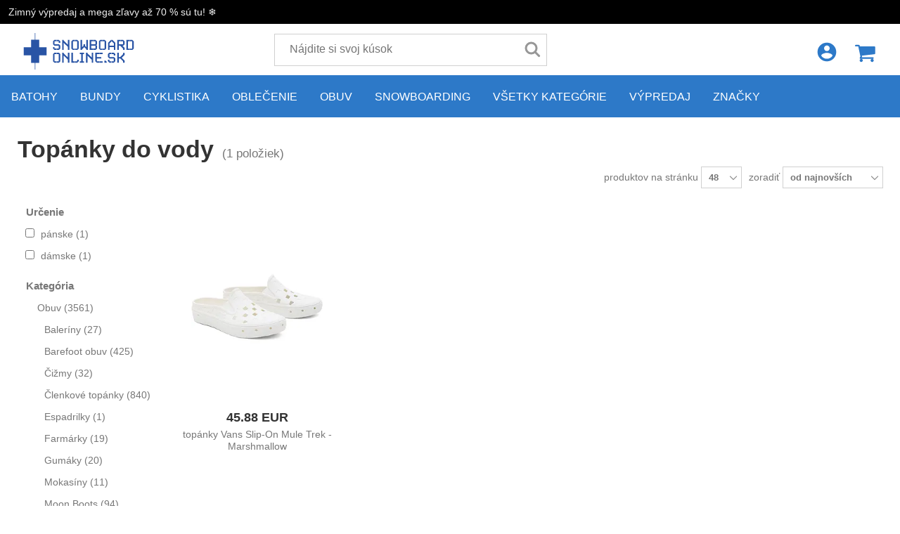

--- FILE ---
content_type: text/html; charset=utf-8
request_url: https://www.snowboard-online.sk/topanky-do-vody/
body_size: 17137
content:
<!DOCTYPE html><!--[if lt IE 7]><html class="no-js lt-ie9 lt-ie8 lt-ie7"><![endif]--><!--[if IE 7]><html class="no-js lt-ie9 lt-ie8"><![endif]--><!--[if IE 8]><html class="no-js lt-ie9"><![endif]--><!--[if gt IE 8]><!--><html class="no-js"><!--<![endif]--><head><meta http-equiv="content-type" content="text/html; charset=utf-8"><meta http-equiv="X-UA-Compatible" content="IE=edge"><meta name="viewport" content="width=device-width, initial-scale=1.0, maximum-scale=1.0, user-scalable=no"><meta name="google-site-verification" content="PWty-Hmz8tOKju1sdWNl-LNVlPsYa5Glg4f7vSsHKtM"><meta name="author" content="Scarfbot Technologies s.r.o. www.scarfbot.com"><meta name="copyright" content="RM Corporation s.r.o."><meta name="description" content="✅ Topánky do vody u nás skladom ✅ Široká ponuka na Snowboard-online.sk ✅ Tisícky produktov skladom ✅ Rýchle doručenie ✅ Sme e-shop overený zákazníkmi."><meta property="fb:admins" content="100000019099219"><meta name="robots" content="index, follow"><meta name="apple-mobile-web-app-capable" content="yes"><meta name="mobile-web-app-capable" content="yes"><title>TOPÁNKY DO VODY - snowboard-online.sk</title><link href="https://prod-snb-rmc.s3.scarfbot.com/img/favicon.png" rel="shortcut icon"><link href="https://prod-snb-rmc.s3.scarfbot.com/assets/vite/base_css.ZS2An1HW.css" rel="stylesheet" type="text/css" media="screen" /><script>
var STATIC_URL = 'https://prod-snb-rmc.s3.scarfbot.com/';
</script><script>
    const levels = ['ad_storage', 'analytics_storage', 'functionality_storage', 'personalization_storage', 'security_storage'];
    dataLayer = [
        {
            'analytics_v4_measurement_id': 'G-3YY0PX47SY',
            'analytics_tracking_id': 'UA-551336-3',
            'adwords_conversion_id': '968851536',
            'adwords_conversion_label': 'CdLoCMiR_QgQ0ID-zQM'
        }
    ];



    



dataLayer.push({'pageType': 'PRODUCT_LIST'});



    
        
            dataLayer.push({'contentGroupCategory': 'Topánky do vody'});
        
    
    
        
    
    
        
    




















    

dataLayer.push({
    'google_tag_params': {
        
            'ecomm_pagetype': 'category',
            'ecomm_prodid': '',
            'ecomm_totalvalue': 0
        
    }
});


</script><script>!function(f,b,e,v,n,t,s)
{if(f.fbq)return;n=f.fbq=function(){n.callMethod?n.callMethod.apply(n,arguments):n.queue.push(arguments)};if(!f._fbq)f._fbq=n;n.push=n;n.loaded=!0;n.version='2.0';n.queue=[];t=b.createElement(e);t.async=!0;t.src=v;s=b.getElementsByTagName(e)[0];s.parentNode.insertBefore(t,s)}(window,document,'script','https://connect.facebook.net/en_US/fbevents.js');fbq('init', '1744927035802099');



fbq('track', 'PageView');








</script><noscript><img height="1" width="1" src="https://www.facebook.com/tr?id=1744927035802099&ev=PageView&noscript=1"/></noscript><link rel="canonical" href="http://www.snowboard-online.sk/topanky-do-vody/" /></head><body class="snowboardonline_sk"><noscript><iframe src="//www.googletagmanager.com/ns.html?id=GTM-K43Z4D"
            height="0" width="0" style="display:none;visibility:hidden"></iframe></noscript><script>(function(w,d,s,l,i){w[l]=w[l]||[];w[l].push({'gtm.start':
        new Date().getTime(),event:'gtm.js'});var f=d.getElementsByTagName(s)[0],
        j=d.createElement(s),dl=l!='dataLayer'?'&l='+l:'';j.async=true;j.src=
        '//www.googletagmanager.com/gtm.js?id='+i+dl;f.parentNode.insertBefore(j,f);
        })(window,document,'script','dataLayer','GTM-K43Z4D');</script><!--[if lt IE 7]><p class="browsehappy">You are using an <strong>outdated</strong> browser. Please <a href="http://browsehappy.com/">upgrade your browser</a> to improve your experience.</p><![endif]--><header class="pageHeader"><div class="promoLine"><span class="promo">Zimný výpredaj a mega zľavy až 70 % sú tu! ❄️</span></div><div class="logoLine"><div class="cartBox empty"><a href="/cart/" class="cartButton ir">Košík</a><a href="/cart/"><div class="textInfo"><span class="price"></span><span class="addInfo">máš <span class="count"></span> položiek v košíku</span><span class="mobileCount"></span></div></a><div class="cartDetailCont"><ol class="items"><li class="hidden"><a href="#" class="thumb"><img src="[data-uri]" alt=""></a><div class="txt"><a href="/" class="title"></a><span class="addInfo">kusov: <b><span class="value"></span></b></span><span class="addInfo">veľkosť: <b><span class="value"></span></b></span></div><a href="/cart/remove-item/" data-idx="0" class="remove" title="odobrať">&times;</a></li></ol><div class="totalLine"><span class="ammount"></span><span class="txt">spolu s DPH</span></div><div class="freeDeliveryInfoContainer hidden" ><p class="freeDeliferyThresholdInfo">Pridajte ešte tovar za a získajte dopravu zdarma.</p><p class="freeDeliferyInfo">doprava zadarmo</p></div><div class="action"><a href="/cart/" class="btn green">Zobraziť košík</a></div><div class="overlay"></div></div></div><div class="logInCont"><div class="logInLink"></div></div><div class="menuToggler"></div><div class="hpTitle"><a class="ir mainLogo" href="/">Snowboard-online.sk</a></div><div class="searchBox"><form action="/search/suggest/" method="post"><input type="hidden" name="csrfmiddlewaretoken" value="Krutg4W0054E48mMP38I7LCKaRivp242tZ1n0lOQOFYs90LeAyzjYnvz8mUCJBRw"><input type="text" placeholder="Nájdite si svoj kúsok" name="search_key"><button type="submit"></button></form></div></div><div class="specifyParameters btn green"><span class="specifyParametersLabel">Upresniť parametre</span><span class="specifyParametersRightArrow">&#x221f;</span></div><nav id="main-menu" class="mainMenu"><ol class="sortMenu"><li><a href="/batohy/" onclick="dataLayer.push({'event': 'navigation-event', 'navigationCategory': 'main-navigation', 'navigationAction': 'click', 'navigationLabel': 'batohy', 'navigationValue': 0})">Batohy</a><div class="subMenu"><ol><li ><a href="/aktovky/" onclick="dataLayer.push({'event': 'navigation-event', 'navigationCategory': 'main-navigation', 'navigationAction': 'click', 'navigationLabel': 'aktovky', 'navigationValue': 1})" title="Aktovky">Aktovky</a></li><li ><a href="/batohy-na-bicykel/" onclick="dataLayer.push({'event': 'navigation-event', 'navigationCategory': 'main-navigation', 'navigationAction': 'click', 'navigationLabel': 'batohy-na-bicykel', 'navigationValue': 1})" title="Batohy na bicykel">Batohy na bicykel</a></li><li ><a href="/batohy-na-notebook/" onclick="dataLayer.push({'event': 'navigation-event', 'navigationCategory': 'main-navigation', 'navigationAction': 'click', 'navigationLabel': 'batohy-na-notebook', 'navigationValue': 1})" title="Batohy na notebook">Batohy na notebook</a></li><li ><a href="/bezecke-vesty/" onclick="dataLayer.push({'event': 'navigation-event', 'navigationCategory': 'main-navigation', 'navigationAction': 'click', 'navigationLabel': 'bezecke-vesty', 'navigationValue': 1})" title="Bežecké vesty">Bežecké vesty</a></li><li ><a href="/cestovne-batohy/" onclick="dataLayer.push({'event': 'navigation-event', 'navigationCategory': 'main-navigation', 'navigationAction': 'click', 'navigationLabel': 'cestovne-batohy', 'navigationValue': 1})" title="Cestovné batohy">Cestovné batohy</a></li><li ><a href="/detske-batohy/" onclick="dataLayer.push({'event': 'navigation-event', 'navigationCategory': 'main-navigation', 'navigationAction': 'click', 'navigationLabel': 'detske-batohy', 'navigationValue': 1})" title="Detské batohy">Detské batohy</a></li><li ><a href="/detske-krosny/" onclick="dataLayer.push({'event': 'navigation-event', 'navigationCategory': 'main-navigation', 'navigationAction': 'click', 'navigationLabel': 'detske-krosny', 'navigationValue': 1})" title="Detské krosny">Detské krosny</a></li><li ><a href="/hydro-batohy/" onclick="dataLayer.push({'event': 'navigation-event', 'navigationCategory': 'main-navigation', 'navigationAction': 'click', 'navigationLabel': 'hydro-batohy', 'navigationValue': 1})" title="Hydro batohy">Hydro batohy</a></li><li ><a href="/lavinove-batohy---1/" onclick="dataLayer.push({'event': 'navigation-event', 'navigationCategory': 'main-navigation', 'navigationAction': 'click', 'navigationLabel': 'lavinove-batohy---1', 'navigationValue': 1})" title="Lavínové batohy">Lavínové batohy</a></li><li ><a href="/mestske-skolske-batohy/" onclick="dataLayer.push({'event': 'navigation-event', 'navigationCategory': 'main-navigation', 'navigationAction': 'click', 'navigationLabel': 'mestske-skolske-batohy', 'navigationValue': 1})" title="Mestské/školské batohy">Mestské/školské batohy</a></li><li ><a href="/peracniky/" onclick="dataLayer.push({'event': 'navigation-event', 'navigationCategory': 'main-navigation', 'navigationAction': 'click', 'navigationLabel': 'peracniky', 'navigationValue': 1})" title="Peračníky">Peračníky</a></li><li ><a href="/prislusenstvo-k-batohom/" onclick="dataLayer.push({'event': 'navigation-event', 'navigationCategory': 'main-navigation', 'navigationAction': 'click', 'navigationLabel': 'prislusenstvo-k-batohom', 'navigationValue': 1})" title="Príslušenstvo k batohom">Príslušenstvo k batohom</a></li><li ><a href="/skate-batohy/" onclick="dataLayer.push({'event': 'navigation-event', 'navigationCategory': 'main-navigation', 'navigationAction': 'click', 'navigationLabel': 'skate-batohy', 'navigationValue': 1})" title="Skate batohy">Skate batohy</a></li><li ><a href="/snb-a-ski-batohy/" onclick="dataLayer.push({'event': 'navigation-event', 'navigationCategory': 'main-navigation', 'navigationAction': 'click', 'navigationLabel': 'snb-a-ski-batohy', 'navigationValue': 1})" title="SNB a Ski batohy">SNB a Ski batohy</a></li><li ><a href="/turisticke-batohy/" onclick="dataLayer.push({'event': 'navigation-event', 'navigationCategory': 'main-navigation', 'navigationAction': 'click', 'navigationLabel': 'turisticke-batohy', 'navigationValue': 1})" title="Turistické batohy">Turistické batohy</a></li><li ><a href="/vaky/" onclick="dataLayer.push({'event': 'navigation-event', 'navigationCategory': 'main-navigation', 'navigationAction': 'click', 'navigationLabel': 'vaky', 'navigationValue': 1})" title="Vaky">Vaky</a></li></ol></div></li><li><a href="/bundy/" onclick="dataLayer.push({'event': 'navigation-event', 'navigationCategory': 'main-navigation', 'navigationAction': 'click', 'navigationLabel': 'bundy', 'navigationValue': 0})">Bundy</a><div class="subMenu"><ol><li ><a href="/bezecke-bundy/" onclick="dataLayer.push({'event': 'navigation-event', 'navigationCategory': 'main-navigation', 'navigationAction': 'click', 'navigationLabel': 'bezecke-bundy', 'navigationValue': 1})" title="Bežecké bundy">Bežecké bundy</a></li><li ><a href="/bundy-na-bicykel/" onclick="dataLayer.push({'event': 'navigation-event', 'navigationCategory': 'main-navigation', 'navigationAction': 'click', 'navigationLabel': 'bundy-na-bicykel', 'navigationValue': 1})" title="Bundy na bicykel">Bundy na bicykel</a></li><li ><a href="/gore-texove-bundy/" onclick="dataLayer.push({'event': 'navigation-event', 'navigationCategory': 'main-navigation', 'navigationAction': 'click', 'navigationLabel': 'gore-texove-bundy', 'navigationValue': 1})" title="Gore-texové bundy">Gore-texové bundy</a></li><li ><a href="/jarne-jesenne-bundy/" onclick="dataLayer.push({'event': 'navigation-event', 'navigationCategory': 'main-navigation', 'navigationAction': 'click', 'navigationLabel': 'jarne-jesenne-bundy', 'navigationValue': 1})" title="Jarné/jesenné bundy">Jarné/jesenné bundy</a></li><li ><a href="/kabaty---1/" onclick="dataLayer.push({'event': 'navigation-event', 'navigationCategory': 'main-navigation', 'navigationAction': 'click', 'navigationLabel': 'kabaty---1', 'navigationValue': 1})" title="Kabáty">Kabáty</a></li><li ><a href="/paperove-bundy/" onclick="dataLayer.push({'event': 'navigation-event', 'navigationCategory': 'main-navigation', 'navigationAction': 'click', 'navigationLabel': 'paperove-bundy', 'navigationValue': 1})" title="Páperové bundy">Páperové bundy</a></li><li ><a href="/softshellove-bundy/" onclick="dataLayer.push({'event': 'navigation-event', 'navigationCategory': 'main-navigation', 'navigationAction': 'click', 'navigationLabel': 'softshellove-bundy', 'navigationValue': 1})" title="Softshellové bundy">Softshellové bundy</a></li><li ><a href="/zimne-bundy/" onclick="dataLayer.push({'event': 'navigation-event', 'navigationCategory': 'main-navigation', 'navigationAction': 'click', 'navigationLabel': 'zimne-bundy', 'navigationValue': 1})" title="Zimné bundy">Zimné bundy</a></li></ol></div></li><li><a href="/cyklistika/" onclick="dataLayer.push({'event': 'navigation-event', 'navigationCategory': 'main-navigation', 'navigationAction': 'click', 'navigationLabel': 'cyklistika', 'navigationValue': 0})">Cyklistika</a><div class="subMenu"><ol><li ><a href="/batohy-na-bicykel---1/" onclick="dataLayer.push({'event': 'navigation-event', 'navigationCategory': 'main-navigation', 'navigationAction': 'click', 'navigationLabel': 'batohy-na-bicykel---1', 'navigationValue': 1})" title="Batohy na bicykel">Batohy na bicykel</a></li><li ><a href="/bicykle/" onclick="dataLayer.push({'event': 'navigation-event', 'navigationCategory': 'main-navigation', 'navigationAction': 'click', 'navigationLabel': 'bicykle', 'navigationValue': 1})" title="Bicykle">Bicykle</a></li><li ><a href="/doplnky-na-bicykel/" onclick="dataLayer.push({'event': 'navigation-event', 'navigationCategory': 'main-navigation', 'navigationAction': 'click', 'navigationLabel': 'doplnky-na-bicykel', 'navigationValue': 1})" title="Doplnky na bicykel">Doplnky na bicykel</a></li><li ><a href="/elektrobicykle/" onclick="dataLayer.push({'event': 'navigation-event', 'navigationCategory': 'main-navigation', 'navigationAction': 'click', 'navigationLabel': 'elektrobicykle', 'navigationValue': 1})" title="Elektrobicykle">Elektrobicykle</a></li><li ><a href="/helmy-na-bicykel---1/" onclick="dataLayer.push({'event': 'navigation-event', 'navigationCategory': 'main-navigation', 'navigationAction': 'click', 'navigationLabel': 'helmy-na-bicykel---1', 'navigationValue': 1})" title="Helmy na bicykel">Helmy na bicykel</a></li><li ><a href="/chranice-na-bicykel---1/" onclick="dataLayer.push({'event': 'navigation-event', 'navigationCategory': 'main-navigation', 'navigationAction': 'click', 'navigationLabel': 'chranice-na-bicykel---1', 'navigationValue': 1})" title="Chrániče na bicykel">Chrániče na bicykel</a></li><li ><a href="/komponenty-na-bicykel/" onclick="dataLayer.push({'event': 'navigation-event', 'navigationCategory': 'main-navigation', 'navigationAction': 'click', 'navigationLabel': 'komponenty-na-bicykel', 'navigationValue': 1})" title="Komponenty na bicykel">Komponenty na bicykel</a></li><li ><a href="/oblecenie-na-bicykel/" onclick="dataLayer.push({'event': 'navigation-event', 'navigationCategory': 'main-navigation', 'navigationAction': 'click', 'navigationLabel': 'oblecenie-na-bicykel', 'navigationValue': 1})" title="Oblečenie na bicykel">Oblečenie na bicykel</a></li><li ><a href="/obuv-na-bicykel---1/" onclick="dataLayer.push({'event': 'navigation-event', 'navigationCategory': 'main-navigation', 'navigationAction': 'click', 'navigationLabel': 'obuv-na-bicykel---1', 'navigationValue': 1})" title="Obuv na bicykel">Obuv na bicykel</a></li><li ><a href="/okuliare-mtb/" onclick="dataLayer.push({'event': 'navigation-event', 'navigationCategory': 'main-navigation', 'navigationAction': 'click', 'navigationLabel': 'okuliare-mtb', 'navigationValue': 1})" title="Okuliare MTB">Okuliare MTB</a></li><li ><a href="/okuliare-na-bicykel/" onclick="dataLayer.push({'event': 'navigation-event', 'navigationCategory': 'main-navigation', 'navigationAction': 'click', 'navigationLabel': 'okuliare-na-bicykel', 'navigationValue': 1})" title="Okuliare na bicykel">Okuliare na bicykel</a></li></ol></div></li><li><a href="/oblecenie/" onclick="dataLayer.push({'event': 'navigation-event', 'navigationCategory': 'main-navigation', 'navigationAction': 'click', 'navigationLabel': 'oblecenie', 'navigationValue': 0})">Oblečenie</a><div class="subMenu"><ol><li ><a href="/bundy---1/" onclick="dataLayer.push({'event': 'navigation-event', 'navigationCategory': 'main-navigation', 'navigationAction': 'click', 'navigationLabel': 'bundy---1', 'navigationValue': 1})" title="Bundy">Bundy</a></li><li ><a href="/celenky/" onclick="dataLayer.push({'event': 'navigation-event', 'navigationCategory': 'main-navigation', 'navigationAction': 'click', 'navigationLabel': 'celenky', 'navigationValue': 1})" title="Čelenky">Čelenky</a></li><li ><a href="/ciapky/" onclick="dataLayer.push({'event': 'navigation-event', 'navigationCategory': 'main-navigation', 'navigationAction': 'click', 'navigationLabel': 'ciapky', 'navigationValue': 1})" title="Čiapky">Čiapky</a></li><li ><a href="/dresy/" onclick="dataLayer.push({'event': 'navigation-event', 'navigationCategory': 'main-navigation', 'navigationAction': 'click', 'navigationLabel': 'dresy', 'navigationValue': 1})" title="Dresy">Dresy</a></li><li ><a href="/jeans/" onclick="dataLayer.push({'event': 'navigation-event', 'navigationCategory': 'main-navigation', 'navigationAction': 'click', 'navigationLabel': 'jeans', 'navigationValue': 1})" title="Jeans">Jeans</a></li><li ><a href="/kabaty/" onclick="dataLayer.push({'event': 'navigation-event', 'navigationCategory': 'main-navigation', 'navigationAction': 'click', 'navigationLabel': 'kabaty', 'navigationValue': 1})" title="Kabáty">Kabáty</a></li><li ><a href="/klobuky/" onclick="dataLayer.push({'event': 'navigation-event', 'navigationCategory': 'main-navigation', 'navigationAction': 'click', 'navigationLabel': 'klobuky', 'navigationValue': 1})" title="Klobúky">Klobúky</a></li><li ><a href="/kombinezy/" onclick="dataLayer.push({'event': 'navigation-event', 'navigationCategory': 'main-navigation', 'navigationAction': 'click', 'navigationLabel': 'kombinezy', 'navigationValue': 1})" title="Kombinézy">Kombinézy</a></li><li ><a href="/kosele/" onclick="dataLayer.push({'event': 'navigation-event', 'navigationCategory': 'main-navigation', 'navigationAction': 'click', 'navigationLabel': 'kosele', 'navigationValue': 1})" title="Košele">Košele</a></li><li ><a href="/kukly/" onclick="dataLayer.push({'event': 'navigation-event', 'navigationCategory': 'main-navigation', 'navigationAction': 'click', 'navigationLabel': 'kukly', 'navigationValue': 1})" title="Kukly">Kukly</a></li><li ><a href="/mikiny/" onclick="dataLayer.push({'event': 'navigation-event', 'navigationCategory': 'main-navigation', 'navigationAction': 'click', 'navigationLabel': 'mikiny', 'navigationValue': 1})" title="Mikiny">Mikiny</a></li><li ><a href="/nakrcniky/" onclick="dataLayer.push({'event': 'navigation-event', 'navigationCategory': 'main-navigation', 'navigationAction': 'click', 'navigationLabel': 'nakrcniky', 'navigationValue': 1})" title="Nákrčníky">Nákrčníky</a></li><li ><a href="/neopreny-a-lycry/" onclick="dataLayer.push({'event': 'navigation-event', 'navigationCategory': 'main-navigation', 'navigationAction': 'click', 'navigationLabel': 'neopreny-a-lycry', 'navigationValue': 1})" title="Neoprény a lycry">Neoprény a lycry</a></li><li ><a href="/nohavice/" onclick="dataLayer.push({'event': 'navigation-event', 'navigationCategory': 'main-navigation', 'navigationAction': 'click', 'navigationLabel': 'nohavice', 'navigationValue': 1})" title="Nohavice">Nohavice</a></li><li ><a href="/okuliare/" onclick="dataLayer.push({'event': 'navigation-event', 'navigationCategory': 'main-navigation', 'navigationAction': 'click', 'navigationLabel': 'okuliare', 'navigationValue': 1})" title="Okuliare">Okuliare</a></li><li ><a href="/overaly/" onclick="dataLayer.push({'event': 'navigation-event', 'navigationCategory': 'main-navigation', 'navigationAction': 'click', 'navigationLabel': 'overaly', 'navigationValue': 1})" title="Overaly">Overaly</a></li><li ><a href="/plavky/" onclick="dataLayer.push({'event': 'navigation-event', 'navigationCategory': 'main-navigation', 'navigationAction': 'click', 'navigationLabel': 'plavky', 'navigationValue': 1})" title="Plavky">Plavky</a></li><li ><a href="/ponozky/" onclick="dataLayer.push({'event': 'navigation-event', 'navigationCategory': 'main-navigation', 'navigationAction': 'click', 'navigationLabel': 'ponozky', 'navigationValue': 1})" title="Ponožky">Ponožky</a></li><li ><a href="/rukavice/" onclick="dataLayer.push({'event': 'navigation-event', 'navigationCategory': 'main-navigation', 'navigationAction': 'click', 'navigationLabel': 'rukavice', 'navigationValue': 1})" title="Rukavice">Rukavice</a></li><li ><a href="/saka/" onclick="dataLayer.push({'event': 'navigation-event', 'navigationCategory': 'main-navigation', 'navigationAction': 'click', 'navigationLabel': 'saka', 'navigationValue': 1})" title="Saká">Saká</a></li><li ><a href="/spodne-pradlo/" onclick="dataLayer.push({'event': 'navigation-event', 'navigationCategory': 'main-navigation', 'navigationAction': 'click', 'navigationLabel': 'spodne-pradlo', 'navigationValue': 1})" title="Spodné prádlo">Spodné prádlo</a></li><li ><a href="/sukne/" onclick="dataLayer.push({'event': 'navigation-event', 'navigationCategory': 'main-navigation', 'navigationAction': 'click', 'navigationLabel': 'sukne', 'navigationValue': 1})" title="Sukne">Sukne</a></li><li ><a href="/svetre/" onclick="dataLayer.push({'event': 'navigation-event', 'navigationCategory': 'main-navigation', 'navigationAction': 'click', 'navigationLabel': 'svetre', 'navigationValue': 1})" title="Svetre">Svetre</a></li><li ><a href="/saly/" onclick="dataLayer.push({'event': 'navigation-event', 'navigationCategory': 'main-navigation', 'navigationAction': 'click', 'navigationLabel': 'saly', 'navigationValue': 1})" title="Šály">Šály</a></li><li ><a href="/satky/" onclick="dataLayer.push({'event': 'navigation-event', 'navigationCategory': 'main-navigation', 'navigationAction': 'click', 'navigationLabel': 'satky', 'navigationValue': 1})" title="Šatky">Šatky</a></li><li ><a href="/saty/" onclick="dataLayer.push({'event': 'navigation-event', 'navigationCategory': 'main-navigation', 'navigationAction': 'click', 'navigationLabel': 'saty', 'navigationValue': 1})" title="Šaty">Šaty</a></li><li ><a href="/siltovky---1/" onclick="dataLayer.push({'event': 'navigation-event', 'navigationCategory': 'main-navigation', 'navigationAction': 'click', 'navigationLabel': 'siltovky---1', 'navigationValue': 1})" title="Šiltovky">Šiltovky</a></li><li ><a href="/sortky/" onclick="dataLayer.push({'event': 'navigation-event', 'navigationCategory': 'main-navigation', 'navigationAction': 'click', 'navigationLabel': 'sortky', 'navigationValue': 1})" title="Šortky">Šortky</a></li><li ><a href="/teplaky/" onclick="dataLayer.push({'event': 'navigation-event', 'navigationCategory': 'main-navigation', 'navigationAction': 'click', 'navigationLabel': 'teplaky', 'navigationValue': 1})" title="Tepláky">Tepláky</a></li><li ><a href="/termobielizen/" onclick="dataLayer.push({'event': 'navigation-event', 'navigationCategory': 'main-navigation', 'navigationAction': 'click', 'navigationLabel': 'termobielizen', 'navigationValue': 1})" title="Termobielizeň">Termobielizeň</a></li><li ><a href="/tielka/" onclick="dataLayer.push({'event': 'navigation-event', 'navigationCategory': 'main-navigation', 'navigationAction': 'click', 'navigationLabel': 'tielka', 'navigationValue': 1})" title="Tielka">Tielka</a></li><li ><a href="/tricka/" onclick="dataLayer.push({'event': 'navigation-event', 'navigationCategory': 'main-navigation', 'navigationAction': 'click', 'navigationLabel': 'tricka', 'navigationValue': 1})" title="Tričká">Tričká</a></li><li ><a href="/vesty/" onclick="dataLayer.push({'event': 'navigation-event', 'navigationCategory': 'main-navigation', 'navigationAction': 'click', 'navigationLabel': 'vesty', 'navigationValue': 1})" title="Vesty">Vesty</a></li></ol></div></li><li><a href="/obuv/" onclick="dataLayer.push({'event': 'navigation-event', 'navigationCategory': 'main-navigation', 'navigationAction': 'click', 'navigationLabel': 'obuv', 'navigationValue': 0})">Obuv</a><div class="subMenu"><ol><li ><a href="/baleriny/" onclick="dataLayer.push({'event': 'navigation-event', 'navigationCategory': 'main-navigation', 'navigationAction': 'click', 'navigationLabel': 'baleriny', 'navigationValue': 1})" title="Baleríny">Baleríny</a></li><li ><a href="/barefoot-obuv/" onclick="dataLayer.push({'event': 'navigation-event', 'navigationCategory': 'main-navigation', 'navigationAction': 'click', 'navigationLabel': 'barefoot-obuv', 'navigationValue': 1})" title="Barefoot obuv">Barefoot obuv</a></li><li ><a href="/cizmy/" onclick="dataLayer.push({'event': 'navigation-event', 'navigationCategory': 'main-navigation', 'navigationAction': 'click', 'navigationLabel': 'cizmy', 'navigationValue': 1})" title="Čižmy">Čižmy</a></li><li ><a href="/clenkove-topanky/" onclick="dataLayer.push({'event': 'navigation-event', 'navigationCategory': 'main-navigation', 'navigationAction': 'click', 'navigationLabel': 'clenkove-topanky', 'navigationValue': 1})" title="Členkové topánky">Členkové topánky</a></li><li ><a href="/espadrilky/" onclick="dataLayer.push({'event': 'navigation-event', 'navigationCategory': 'main-navigation', 'navigationAction': 'click', 'navigationLabel': 'espadrilky', 'navigationValue': 1})" title="Espadrilky">Espadrilky</a></li><li ><a href="/farmarky/" onclick="dataLayer.push({'event': 'navigation-event', 'navigationCategory': 'main-navigation', 'navigationAction': 'click', 'navigationLabel': 'farmarky', 'navigationValue': 1})" title="Farmárky">Farmárky</a></li><li ><a href="/gumaky/" onclick="dataLayer.push({'event': 'navigation-event', 'navigationCategory': 'main-navigation', 'navigationAction': 'click', 'navigationLabel': 'gumaky', 'navigationValue': 1})" title="Gumáky">Gumáky</a></li><li ><a href="/mokasiny/" onclick="dataLayer.push({'event': 'navigation-event', 'navigationCategory': 'main-navigation', 'navigationAction': 'click', 'navigationLabel': 'mokasiny', 'navigationValue': 1})" title="Mokasíny">Mokasíny</a></li><li ><a href="/moon-boots/" onclick="dataLayer.push({'event': 'navigation-event', 'navigationCategory': 'main-navigation', 'navigationAction': 'click', 'navigationLabel': 'moon-boots', 'navigationValue': 1})" title="Moon Boots">Moon Boots</a></li><li ><a href="/papuce/" onclick="dataLayer.push({'event': 'navigation-event', 'navigationCategory': 'main-navigation', 'navigationAction': 'click', 'navigationLabel': 'papuce', 'navigationValue': 1})" title="Papuče">Papuče</a></li><li ><a href="/polotopanky/" onclick="dataLayer.push({'event': 'navigation-event', 'navigationCategory': 'main-navigation', 'navigationAction': 'click', 'navigationLabel': 'polotopanky', 'navigationValue': 1})" title="Polotopánky">Polotopánky</a></li><li ><a href="/sandale/" onclick="dataLayer.push({'event': 'navigation-event', 'navigationCategory': 'main-navigation', 'navigationAction': 'click', 'navigationLabel': 'sandale', 'navigationValue': 1})" title="Sandále">Sandále</a></li><li ><a href="/skinners/" onclick="dataLayer.push({'event': 'navigation-event', 'navigationCategory': 'main-navigation', 'navigationAction': 'click', 'navigationLabel': 'skinners', 'navigationValue': 1})" title="Skinners">Skinners</a></li><li ><a href="/slip-on-topanky/" onclick="dataLayer.push({'event': 'navigation-event', 'navigationCategory': 'main-navigation', 'navigationAction': 'click', 'navigationLabel': 'slip-on-topanky', 'navigationValue': 1})" title="Slip on topánky">Slip on topánky</a></li><li ><a href="/snehule---1/" onclick="dataLayer.push({'event': 'navigation-event', 'navigationCategory': 'main-navigation', 'navigationAction': 'click', 'navigationLabel': 'snehule---1', 'navigationValue': 1})" title="Snehule">Snehule</a></li><li ><a href="/snehule/" onclick="dataLayer.push({'event': 'navigation-event', 'navigationCategory': 'main-navigation', 'navigationAction': 'click', 'navigationLabel': 'snehule', 'navigationValue': 1})" title="Snehule">Snehule</a></li><li ><a href="/slapky/" onclick="dataLayer.push({'event': 'navigation-event', 'navigationCategory': 'main-navigation', 'navigationAction': 'click', 'navigationLabel': 'slapky', 'navigationValue': 1})" title="Šľapky">Šľapky</a></li><li ><a href="/sportove-topanky/" onclick="dataLayer.push({'event': 'navigation-event', 'navigationCategory': 'main-navigation', 'navigationAction': 'click', 'navigationLabel': 'sportove-topanky', 'navigationValue': 1})" title="Športové topánky">Športové topánky</a></li><li ><a href="/tenisky/" onclick="dataLayer.push({'event': 'navigation-event', 'navigationCategory': 'main-navigation', 'navigationAction': 'click', 'navigationLabel': 'tenisky', 'navigationValue': 1})" title="Tenisky">Tenisky</a></li><li ><a href="/topanky-do-vody/" onclick="dataLayer.push({'event': 'navigation-event', 'navigationCategory': 'main-navigation', 'navigationAction': 'click', 'navigationLabel': 'topanky-do-vody', 'navigationValue': 1})" title="Topánky do vody">Topánky do vody</a></li><li ><a href="/topanky-na-snowboard---1/" onclick="dataLayer.push({'event': 'navigation-event', 'navigationCategory': 'main-navigation', 'navigationAction': 'click', 'navigationLabel': 'topanky-na-snowboard---1', 'navigationValue': 1})" title="Topánky na snowboard">Topánky na snowboard</a></li><li ><a href="/trekova-obuv/" onclick="dataLayer.push({'event': 'navigation-event', 'navigationCategory': 'main-navigation', 'navigationAction': 'click', 'navigationLabel': 'trekova-obuv', 'navigationValue': 1})" title="Treková obuv">Treková obuv</a></li><li ><a href="/zimna-obuv/" onclick="dataLayer.push({'event': 'navigation-event', 'navigationCategory': 'main-navigation', 'navigationAction': 'click', 'navigationLabel': 'zimna-obuv', 'navigationValue': 1})" title="Zimná obuv">Zimná obuv</a></li><li ><a href="/zabky/" onclick="dataLayer.push({'event': 'navigation-event', 'navigationCategory': 'main-navigation', 'navigationAction': 'click', 'navigationLabel': 'zabky', 'navigationValue': 1})" title="Žabky">Žabky</a></li></ol></div></li><li><a href="/snowboarding/" onclick="dataLayer.push({'event': 'navigation-event', 'navigationCategory': 'main-navigation', 'navigationAction': 'click', 'navigationLabel': 'snowboarding', 'navigationValue': 0})">Snowboarding</a><div class="subMenu"><ol><li ><a href="/lavinove-vybavenie/" onclick="dataLayer.push({'event': 'navigation-event', 'navigationCategory': 'main-navigation', 'navigationAction': 'click', 'navigationLabel': 'lavinove-vybavenie', 'navigationValue': 1})" title="Lavínové vybavenie">Lavínové vybavenie</a></li><li ><a href="/nahradne-skla---1/" onclick="dataLayer.push({'event': 'navigation-event', 'navigationCategory': 'main-navigation', 'navigationAction': 'click', 'navigationLabel': 'nahradne-skla---1', 'navigationValue': 1})" title="Náhradné sklá">Náhradné sklá</a></li><li ><a href="/okuliare-na-snowboard-a-ski/" onclick="dataLayer.push({'event': 'navigation-event', 'navigationCategory': 'main-navigation', 'navigationAction': 'click', 'navigationLabel': 'okuliare-na-snowboard-a-ski', 'navigationValue': 1})" title="Okuliare na Snowboard a Ski">Okuliare na Snowboard a Ski</a></li><li ><a href="/prilby-na-snowboard-a-ski/" onclick="dataLayer.push({'event': 'navigation-event', 'navigationCategory': 'main-navigation', 'navigationAction': 'click', 'navigationLabel': 'prilby-na-snowboard-a-ski', 'navigationValue': 1})" title="Prilby na Snowboard a Ski">Prilby na Snowboard a Ski</a></li><li ><a href="/prislusenstvo-k-snowboardom/" onclick="dataLayer.push({'event': 'navigation-event', 'navigationCategory': 'main-navigation', 'navigationAction': 'click', 'navigationLabel': 'prislusenstvo-k-snowboardom', 'navigationValue': 1})" title="Príslušenstvo k snowboardom">Príslušenstvo k snowboardom</a></li><li ><a href="/puzdra-na-okuliare---2/" onclick="dataLayer.push({'event': 'navigation-event', 'navigationCategory': 'main-navigation', 'navigationAction': 'click', 'navigationLabel': 'puzdra-na-okuliare---2', 'navigationValue': 1})" title="Puzdrá na okuliare">Puzdrá na okuliare</a></li><li ><a href="/servisna-vybava/" onclick="dataLayer.push({'event': 'navigation-event', 'navigationCategory': 'main-navigation', 'navigationAction': 'click', 'navigationLabel': 'servisna-vybava', 'navigationValue': 1})" title="Servisná výbava">Servisná výbava</a></li><li ><a href="/skrutky---1/" onclick="dataLayer.push({'event': 'navigation-event', 'navigationCategory': 'main-navigation', 'navigationAction': 'click', 'navigationLabel': 'skrutky---1', 'navigationValue': 1})" title="Skrutky">Skrutky</a></li><li ><a href="/sneznice/" onclick="dataLayer.push({'event': 'navigation-event', 'navigationCategory': 'main-navigation', 'navigationAction': 'click', 'navigationLabel': 'sneznice', 'navigationValue': 1})" title="Snežnice">Snežnice</a></li><li ><a href="/snowboardove-nohavice/" onclick="dataLayer.push({'event': 'navigation-event', 'navigationCategory': 'main-navigation', 'navigationAction': 'click', 'navigationLabel': 'snowboardove-nohavice', 'navigationValue': 1})" title="Snowboardové nohavice">Snowboardové nohavice</a></li><li ><a href="/snowboardove-rukavice---1/" onclick="dataLayer.push({'event': 'navigation-event', 'navigationCategory': 'main-navigation', 'navigationAction': 'click', 'navigationLabel': 'snowboardove-rukavice---1', 'navigationValue': 1})" title="Snowboardové rukavice">Snowboardové rukavice</a></li><li ><a href="/snowboardy/" onclick="dataLayer.push({'event': 'navigation-event', 'navigationCategory': 'main-navigation', 'navigationAction': 'click', 'navigationLabel': 'snowboardy', 'navigationValue': 1})" title="Snowboardy">Snowboardy</a></li><li ><a href="/splitboarding/" onclick="dataLayer.push({'event': 'navigation-event', 'navigationCategory': 'main-navigation', 'navigationAction': 'click', 'navigationLabel': 'splitboarding', 'navigationValue': 1})" title="Splitboarding">Splitboarding</a></li><li ><a href="/topanky-na-snowboard/" onclick="dataLayer.push({'event': 'navigation-event', 'navigationCategory': 'main-navigation', 'navigationAction': 'click', 'navigationLabel': 'topanky-na-snowboard', 'navigationValue': 1})" title="Topánky na Snowboard">Topánky na Snowboard</a></li><li ><a href="/vaky-na-snowboardy/" onclick="dataLayer.push({'event': 'navigation-event', 'navigationCategory': 'main-navigation', 'navigationAction': 'click', 'navigationLabel': 'vaky-na-snowboardy', 'navigationValue': 1})" title="Vaky na snowboardy">Vaky na snowboardy</a></li><li ><a href="/viazania/" onclick="dataLayer.push({'event': 'navigation-event', 'navigationCategory': 'main-navigation', 'navigationAction': 'click', 'navigationLabel': 'viazania', 'navigationValue': 1})" title="Viazania">Viazania</a></li></ol></div></li><li id="all-categories"><a href="#" onclick="dataLayer.push({'event': 'navigation-event', 'navigationCategory': 'main-navigation', 'navigationAction': 'click', 'navigationLabel': 'None', 'navigationValue': 0})">Všetky kategórie</a><div class="subMenu"><ol><li class="firstLevel"><a href="/batohy/" onclick="dataLayer.push({'event': 'navigation-event', 'navigationCategory': 'main-navigation', 'navigationAction': 'click', 'navigationLabel': 'batohy', 'navigationValue': 1})" title="Batohy">Batohy</a></li><li class="secondLevel"><a href="/aktovky/" onclick="dataLayer.push({'event': 'navigation-event', 'navigationCategory': 'main-navigation', 'navigationAction': 'click', 'navigationLabel': 'aktovky', 'navigationValue': 2})" title="Aktovky">Aktovky</a></li><li class="secondLevel"><a href="/batohy-na-bicykel/" onclick="dataLayer.push({'event': 'navigation-event', 'navigationCategory': 'main-navigation', 'navigationAction': 'click', 'navigationLabel': 'batohy-na-bicykel', 'navigationValue': 2})" title="Batohy na bicykel">Batohy na bicykel</a></li><li class="secondLevel"><a href="/batohy-na-notebook/" onclick="dataLayer.push({'event': 'navigation-event', 'navigationCategory': 'main-navigation', 'navigationAction': 'click', 'navigationLabel': 'batohy-na-notebook', 'navigationValue': 2})" title="Batohy na notebook">Batohy na notebook</a></li><li class="secondLevel"><a href="/bezecke-vesty/" onclick="dataLayer.push({'event': 'navigation-event', 'navigationCategory': 'main-navigation', 'navigationAction': 'click', 'navigationLabel': 'bezecke-vesty', 'navigationValue': 2})" title="Bežecké vesty">Bežecké vesty</a></li><li class="secondLevel"><a href="/cestovne-batohy/" onclick="dataLayer.push({'event': 'navigation-event', 'navigationCategory': 'main-navigation', 'navigationAction': 'click', 'navigationLabel': 'cestovne-batohy', 'navigationValue': 2})" title="Cestovné batohy">Cestovné batohy</a></li><li class="secondLevel"><a href="/detske-batohy/" onclick="dataLayer.push({'event': 'navigation-event', 'navigationCategory': 'main-navigation', 'navigationAction': 'click', 'navigationLabel': 'detske-batohy', 'navigationValue': 2})" title="Detské batohy">Detské batohy</a></li><li class="secondLevel"><a href="/detske-krosny/" onclick="dataLayer.push({'event': 'navigation-event', 'navigationCategory': 'main-navigation', 'navigationAction': 'click', 'navigationLabel': 'detske-krosny', 'navigationValue': 2})" title="Detské krosny">Detské krosny</a></li><li class="secondLevel"><a href="/hydro-batohy/" onclick="dataLayer.push({'event': 'navigation-event', 'navigationCategory': 'main-navigation', 'navigationAction': 'click', 'navigationLabel': 'hydro-batohy', 'navigationValue': 2})" title="Hydro batohy">Hydro batohy</a></li><li class="secondLevel"><a href="/lavinove-batohy---1/" onclick="dataLayer.push({'event': 'navigation-event', 'navigationCategory': 'main-navigation', 'navigationAction': 'click', 'navigationLabel': 'lavinove-batohy---1', 'navigationValue': 2})" title="Lavínové batohy">Lavínové batohy</a></li><li class="secondLevel"><a href="/mestske-skolske-batohy/" onclick="dataLayer.push({'event': 'navigation-event', 'navigationCategory': 'main-navigation', 'navigationAction': 'click', 'navigationLabel': 'mestske-skolske-batohy', 'navigationValue': 2})" title="Mestské/školské batohy">Mestské/školské batohy</a></li><li class="secondLevel"><a href="/peracniky/" onclick="dataLayer.push({'event': 'navigation-event', 'navigationCategory': 'main-navigation', 'navigationAction': 'click', 'navigationLabel': 'peracniky', 'navigationValue': 2})" title="Peračníky">Peračníky</a></li><li class="secondLevel"><a href="/prislusenstvo-k-batohom/" onclick="dataLayer.push({'event': 'navigation-event', 'navigationCategory': 'main-navigation', 'navigationAction': 'click', 'navigationLabel': 'prislusenstvo-k-batohom', 'navigationValue': 2})" title="Príslušenstvo k batohom">Príslušenstvo k batohom</a></li><li class="secondLevel"><a href="/skate-batohy/" onclick="dataLayer.push({'event': 'navigation-event', 'navigationCategory': 'main-navigation', 'navigationAction': 'click', 'navigationLabel': 'skate-batohy', 'navigationValue': 2})" title="Skate batohy">Skate batohy</a></li><li class="secondLevel"><a href="/snb-a-ski-batohy/" onclick="dataLayer.push({'event': 'navigation-event', 'navigationCategory': 'main-navigation', 'navigationAction': 'click', 'navigationLabel': 'snb-a-ski-batohy', 'navigationValue': 2})" title="SNB a Ski batohy">SNB a Ski batohy</a></li><li class="secondLevel"><a href="/turisticke-batohy/" onclick="dataLayer.push({'event': 'navigation-event', 'navigationCategory': 'main-navigation', 'navigationAction': 'click', 'navigationLabel': 'turisticke-batohy', 'navigationValue': 2})" title="Turistické batohy">Turistické batohy</a></li><li class="secondLevel"><a href="/vaky/" onclick="dataLayer.push({'event': 'navigation-event', 'navigationCategory': 'main-navigation', 'navigationAction': 'click', 'navigationLabel': 'vaky', 'navigationValue': 2})" title="Vaky">Vaky</a></li><li class="firstLevel"><a href="/bundy/" onclick="dataLayer.push({'event': 'navigation-event', 'navigationCategory': 'main-navigation', 'navigationAction': 'click', 'navigationLabel': 'bundy', 'navigationValue': 1})" title="Bundy">Bundy</a></li><li class="secondLevel"><a href="/bezecke-bundy/" onclick="dataLayer.push({'event': 'navigation-event', 'navigationCategory': 'main-navigation', 'navigationAction': 'click', 'navigationLabel': 'bezecke-bundy', 'navigationValue': 2})" title="Bežecké bundy">Bežecké bundy</a></li><li class="secondLevel"><a href="/bundy-na-bicykel/" onclick="dataLayer.push({'event': 'navigation-event', 'navigationCategory': 'main-navigation', 'navigationAction': 'click', 'navigationLabel': 'bundy-na-bicykel', 'navigationValue': 2})" title="Bundy na bicykel">Bundy na bicykel</a></li><li class="secondLevel"><a href="/gore-texove-bundy/" onclick="dataLayer.push({'event': 'navigation-event', 'navigationCategory': 'main-navigation', 'navigationAction': 'click', 'navigationLabel': 'gore-texove-bundy', 'navigationValue': 2})" title="Gore-texové bundy">Gore-texové bundy</a></li><li class="secondLevel"><a href="/jarne-jesenne-bundy/" onclick="dataLayer.push({'event': 'navigation-event', 'navigationCategory': 'main-navigation', 'navigationAction': 'click', 'navigationLabel': 'jarne-jesenne-bundy', 'navigationValue': 2})" title="Jarné/jesenné bundy">Jarné/jesenné bundy</a></li><li class="secondLevel"><a href="/kabaty---1/" onclick="dataLayer.push({'event': 'navigation-event', 'navigationCategory': 'main-navigation', 'navigationAction': 'click', 'navigationLabel': 'kabaty---1', 'navigationValue': 2})" title="Kabáty">Kabáty</a></li><li class="secondLevel"><a href="/paperove-bundy/" onclick="dataLayer.push({'event': 'navigation-event', 'navigationCategory': 'main-navigation', 'navigationAction': 'click', 'navigationLabel': 'paperove-bundy', 'navigationValue': 2})" title="Páperové bundy">Páperové bundy</a></li><li class="secondLevel"><a href="/softshellove-bundy/" onclick="dataLayer.push({'event': 'navigation-event', 'navigationCategory': 'main-navigation', 'navigationAction': 'click', 'navigationLabel': 'softshellove-bundy', 'navigationValue': 2})" title="Softshellové bundy">Softshellové bundy</a></li><li class="secondLevel"><a href="/zimne-bundy/" onclick="dataLayer.push({'event': 'navigation-event', 'navigationCategory': 'main-navigation', 'navigationAction': 'click', 'navigationLabel': 'zimne-bundy', 'navigationValue': 2})" title="Zimné bundy">Zimné bundy</a></li><li class="firstLevel"><a href="/camping/" onclick="dataLayer.push({'event': 'navigation-event', 'navigationCategory': 'main-navigation', 'navigationAction': 'click', 'navigationLabel': 'camping', 'navigationValue': 1})" title="Camping">Camping</a></li><li class="secondLevel"><a href="/celovky---2/" onclick="dataLayer.push({'event': 'navigation-event', 'navigationCategory': 'main-navigation', 'navigationAction': 'click', 'navigationLabel': 'celovky---2', 'navigationValue': 2})" title="Čelovky">Čelovky</a></li><li class="secondLevel"><a href="/flase-na-pitie/" onclick="dataLayer.push({'event': 'navigation-event', 'navigationCategory': 'main-navigation', 'navigationAction': 'click', 'navigationLabel': 'flase-na-pitie', 'navigationValue': 2})" title="Fľaše na pitie">Fľaše na pitie</a></li><li class="secondLevel"><a href="/karimatky/" onclick="dataLayer.push({'event': 'navigation-event', 'navigationCategory': 'main-navigation', 'navigationAction': 'click', 'navigationLabel': 'karimatky', 'navigationValue': 2})" title="Karimatky">Karimatky</a></li><li class="secondLevel"><a href="/riad/" onclick="dataLayer.push({'event': 'navigation-event', 'navigationCategory': 'main-navigation', 'navigationAction': 'click', 'navigationLabel': 'riad', 'navigationValue': 2})" title="Riad">Riad</a></li><li class="secondLevel"><a href="/spacaky/" onclick="dataLayer.push({'event': 'navigation-event', 'navigationCategory': 'main-navigation', 'navigationAction': 'click', 'navigationLabel': 'spacaky', 'navigationValue': 2})" title="Spacáky">Spacáky</a></li><li class="secondLevel"><a href="/stany/" onclick="dataLayer.push({'event': 'navigation-event', 'navigationCategory': 'main-navigation', 'navigationAction': 'click', 'navigationLabel': 'stany', 'navigationValue': 2})" title="Stany">Stany</a></li><li class="secondLevel"><a href="/termohrnceky/" onclick="dataLayer.push({'event': 'navigation-event', 'navigationCategory': 'main-navigation', 'navigationAction': 'click', 'navigationLabel': 'termohrnceky', 'navigationValue': 2})" title="Termohrnčeky">Termohrnčeky</a></li><li class="secondLevel"><a href="/termosky/" onclick="dataLayer.push({'event': 'navigation-event', 'navigationCategory': 'main-navigation', 'navigationAction': 'click', 'navigationLabel': 'termosky', 'navigationValue': 2})" title="Termosky">Termosky</a></li><li class="firstLevel"><a href="/cyklistika/" onclick="dataLayer.push({'event': 'navigation-event', 'navigationCategory': 'main-navigation', 'navigationAction': 'click', 'navigationLabel': 'cyklistika', 'navigationValue': 1})" title="Cyklistika">Cyklistika</a></li><li class="secondLevel"><a href="/batohy-na-bicykel---1/" onclick="dataLayer.push({'event': 'navigation-event', 'navigationCategory': 'main-navigation', 'navigationAction': 'click', 'navigationLabel': 'batohy-na-bicykel---1', 'navigationValue': 2})" title="Batohy na bicykel">Batohy na bicykel</a></li><li class="secondLevel"><a href="/bicykle/" onclick="dataLayer.push({'event': 'navigation-event', 'navigationCategory': 'main-navigation', 'navigationAction': 'click', 'navigationLabel': 'bicykle', 'navigationValue': 2})" title="Bicykle">Bicykle</a></li><li class="secondLevel"><a href="/doplnky-na-bicykel/" onclick="dataLayer.push({'event': 'navigation-event', 'navigationCategory': 'main-navigation', 'navigationAction': 'click', 'navigationLabel': 'doplnky-na-bicykel', 'navigationValue': 2})" title="Doplnky na bicykel">Doplnky na bicykel</a></li><li class="secondLevel"><a href="/elektrobicykle/" onclick="dataLayer.push({'event': 'navigation-event', 'navigationCategory': 'main-navigation', 'navigationAction': 'click', 'navigationLabel': 'elektrobicykle', 'navigationValue': 2})" title="Elektrobicykle">Elektrobicykle</a></li><li class="secondLevel"><a href="/helmy-na-bicykel---1/" onclick="dataLayer.push({'event': 'navigation-event', 'navigationCategory': 'main-navigation', 'navigationAction': 'click', 'navigationLabel': 'helmy-na-bicykel---1', 'navigationValue': 2})" title="Helmy na bicykel">Helmy na bicykel</a></li><li class="secondLevel"><a href="/chranice-na-bicykel---1/" onclick="dataLayer.push({'event': 'navigation-event', 'navigationCategory': 'main-navigation', 'navigationAction': 'click', 'navigationLabel': 'chranice-na-bicykel---1', 'navigationValue': 2})" title="Chrániče na bicykel">Chrániče na bicykel</a></li><li class="secondLevel"><a href="/komponenty-na-bicykel/" onclick="dataLayer.push({'event': 'navigation-event', 'navigationCategory': 'main-navigation', 'navigationAction': 'click', 'navigationLabel': 'komponenty-na-bicykel', 'navigationValue': 2})" title="Komponenty na bicykel">Komponenty na bicykel</a></li><li class="secondLevel"><a href="/oblecenie-na-bicykel/" onclick="dataLayer.push({'event': 'navigation-event', 'navigationCategory': 'main-navigation', 'navigationAction': 'click', 'navigationLabel': 'oblecenie-na-bicykel', 'navigationValue': 2})" title="Oblečenie na bicykel">Oblečenie na bicykel</a></li><li class="secondLevel"><a href="/obuv-na-bicykel---1/" onclick="dataLayer.push({'event': 'navigation-event', 'navigationCategory': 'main-navigation', 'navigationAction': 'click', 'navigationLabel': 'obuv-na-bicykel---1', 'navigationValue': 2})" title="Obuv na bicykel">Obuv na bicykel</a></li><li class="secondLevel"><a href="/okuliare-mtb/" onclick="dataLayer.push({'event': 'navigation-event', 'navigationCategory': 'main-navigation', 'navigationAction': 'click', 'navigationLabel': 'okuliare-mtb', 'navigationValue': 2})" title="Okuliare MTB">Okuliare MTB</a></li><li class="secondLevel"><a href="/okuliare-na-bicykel/" onclick="dataLayer.push({'event': 'navigation-event', 'navigationCategory': 'main-navigation', 'navigationAction': 'click', 'navigationLabel': 'okuliare-na-bicykel', 'navigationValue': 2})" title="Okuliare na bicykel">Okuliare na bicykel</a></li><li class="firstLevel"><a href="/celovky---1/" onclick="dataLayer.push({'event': 'navigation-event', 'navigationCategory': 'main-navigation', 'navigationAction': 'click', 'navigationLabel': 'celovky---1', 'navigationValue': 1})" title="Čelovky">Čelovky</a></li><li class="secondLevel"><a href="/celovky/" onclick="dataLayer.push({'event': 'navigation-event', 'navigationCategory': 'main-navigation', 'navigationAction': 'click', 'navigationLabel': 'celovky', 'navigationValue': 2})" title="Čelovky">Čelovky</a></li><li class="firstLevel"><a href="/darcekove-poukazky/" onclick="dataLayer.push({'event': 'navigation-event', 'navigationCategory': 'main-navigation', 'navigationAction': 'click', 'navigationLabel': 'darcekove-poukazky', 'navigationValue': 1})" title="Darčekové poukážky">Darčekové poukážky</a></li><li class="secondLevel"><a href="/elektronicke-poukazky/" onclick="dataLayer.push({'event': 'navigation-event', 'navigationCategory': 'main-navigation', 'navigationAction': 'click', 'navigationLabel': 'elektronicke-poukazky', 'navigationValue': 2})" title="Elektronické poukážky">Elektronické poukážky</a></li><li class="secondLevel"><a href="/tlacene-darcekove-poukazky/" onclick="dataLayer.push({'event': 'navigation-event', 'navigationCategory': 'main-navigation', 'navigationAction': 'click', 'navigationLabel': 'tlacene-darcekove-poukazky', 'navigationValue': 2})" title="Tlačené darčekové poukážky">Tlačené darčekové poukážky</a></li><li class="firstLevel"><a href="/darceky/" onclick="dataLayer.push({'event': 'navigation-event', 'navigationCategory': 'main-navigation', 'navigationAction': 'click', 'navigationLabel': 'darceky', 'navigationValue': 1})" title="Darčeky">Darčeky</a></li><li class="secondLevel"><a href="/darceky-pre-muzov/" onclick="dataLayer.push({'event': 'navigation-event', 'navigationCategory': 'main-navigation', 'navigationAction': 'click', 'navigationLabel': 'darceky-pre-muzov', 'navigationValue': 2})" title="Darčeky pre mužov">Darčeky pre mužov</a></li><li class="secondLevel"><a href="/darceky-pre-zeny/" onclick="dataLayer.push({'event': 'navigation-event', 'navigationCategory': 'main-navigation', 'navigationAction': 'click', 'navigationLabel': 'darceky-pre-zeny', 'navigationValue': 2})" title="Darčeky pre ženy">Darčeky pre ženy</a></li><li class="firstLevel"><a href="/doplnky/" onclick="dataLayer.push({'event': 'navigation-event', 'navigationCategory': 'main-navigation', 'navigationAction': 'click', 'navigationLabel': 'doplnky', 'navigationValue': 1})" title="Doplnky">Doplnky</a></li><li class="secondLevel"><a href="/dazdniky/" onclick="dataLayer.push({'event': 'navigation-event', 'navigationCategory': 'main-navigation', 'navigationAction': 'click', 'navigationLabel': 'dazdniky', 'navigationValue': 2})" title="Dáždniky">Dáždniky</a></li><li class="secondLevel"><a href="/deky/" onclick="dataLayer.push({'event': 'navigation-event', 'navigationCategory': 'main-navigation', 'navigationAction': 'click', 'navigationLabel': 'deky', 'navigationValue': 2})" title="Deky">Deky</a></li><li class="secondLevel"><a href="/doplnky-k-obuvi/" onclick="dataLayer.push({'event': 'navigation-event', 'navigationCategory': 'main-navigation', 'navigationAction': 'click', 'navigationLabel': 'doplnky-k-obuvi', 'navigationValue': 2})" title="Doplnky k obuvi">Doplnky k obuvi</a></li><li class="secondLevel"><a href="/drziaky-telefonov-do-auta/" onclick="dataLayer.push({'event': 'navigation-event', 'navigationCategory': 'main-navigation', 'navigationAction': 'click', 'navigationLabel': 'drziaky-telefonov-do-auta', 'navigationValue': 2})" title="Držiaky telefónov do auta">Držiaky telefónov do auta</a></li><li class="secondLevel"><a href="/flase-na-pitie---1/" onclick="dataLayer.push({'event': 'navigation-event', 'navigationCategory': 'main-navigation', 'navigationAction': 'click', 'navigationLabel': 'flase-na-pitie---1', 'navigationValue': 2})" title="Fľaše na pitie">Fľaše na pitie</a></li><li class="secondLevel"><a href="/hrnceky/" onclick="dataLayer.push({'event': 'navigation-event', 'navigationCategory': 'main-navigation', 'navigationAction': 'click', 'navigationLabel': 'hrnceky', 'navigationValue': 2})" title="Hrnčeky">Hrnčeky</a></li><li class="secondLevel"><a href="/klucenky/" onclick="dataLayer.push({'event': 'navigation-event', 'navigationCategory': 'main-navigation', 'navigationAction': 'click', 'navigationLabel': 'klucenky', 'navigationValue': 2})" title="Kľúčenky">Kľúčenky</a></li><li class="secondLevel"><a href="/kozmetika/" onclick="dataLayer.push({'event': 'navigation-event', 'navigationCategory': 'main-navigation', 'navigationAction': 'click', 'navigationLabel': 'kozmetika', 'navigationValue': 2})" title="Kozmetika">Kozmetika</a></li><li class="secondLevel"><a href="/lekarnicky/" onclick="dataLayer.push({'event': 'navigation-event', 'navigationCategory': 'main-navigation', 'navigationAction': 'click', 'navigationLabel': 'lekarnicky', 'navigationValue': 2})" title="Lekárničky">Lekárničky</a></li><li class="secondLevel"><a href="/nahradne-diely-k-viazaniu/" onclick="dataLayer.push({'event': 'navigation-event', 'navigationCategory': 'main-navigation', 'navigationAction': 'click', 'navigationLabel': 'nahradne-diely-k-viazaniu', 'navigationValue': 2})" title="Náhradné diely k viazaniu">Náhradné diely k viazaniu</a></li><li class="secondLevel"><a href="/naradie/" onclick="dataLayer.push({'event': 'navigation-event', 'navigationCategory': 'main-navigation', 'navigationAction': 'click', 'navigationLabel': 'naradie', 'navigationValue': 2})" title="Náradie">Náradie</a></li><li class="secondLevel"><a href="/obaly/" onclick="dataLayer.push({'event': 'navigation-event', 'navigationCategory': 'main-navigation', 'navigationAction': 'click', 'navigationLabel': 'obaly', 'navigationValue': 2})" title="Obaly">Obaly</a></li><li class="secondLevel"><a href="/ohrievace/" onclick="dataLayer.push({'event': 'navigation-event', 'navigationCategory': 'main-navigation', 'navigationAction': 'click', 'navigationLabel': 'ohrievace', 'navigationValue': 2})" title="Ohrievače">Ohrievače</a></li><li class="secondLevel"><a href="/osusky/" onclick="dataLayer.push({'event': 'navigation-event', 'navigationCategory': 'main-navigation', 'navigationAction': 'click', 'navigationLabel': 'osusky', 'navigationValue': 2})" title="Osušky">Osušky</a></li><li class="secondLevel"><a href="/osetrujuce-prostriedky-na-obuv---2/" onclick="dataLayer.push({'event': 'navigation-event', 'navigationCategory': 'main-navigation', 'navigationAction': 'click', 'navigationLabel': 'osetrujuce-prostriedky-na-obuv---2', 'navigationValue': 2})" title="Ošetrujúce prostriedky na obuv">Ošetrujúce prostriedky na obuv</a></li><li class="secondLevel"><a href="/placky/" onclick="dataLayer.push({'event': 'navigation-event', 'navigationCategory': 'main-navigation', 'navigationAction': 'click', 'navigationLabel': 'placky', 'navigationValue': 2})" title="Placky">Placky</a></li><li class="secondLevel"><a href="/plastenky/" onclick="dataLayer.push({'event': 'navigation-event', 'navigationCategory': 'main-navigation', 'navigationAction': 'click', 'navigationLabel': 'plastenky', 'navigationValue': 2})" title="Pláštenky">Pláštenky</a></li><li class="secondLevel"><a href="/potitka/" onclick="dataLayer.push({'event': 'navigation-event', 'navigationCategory': 'main-navigation', 'navigationAction': 'click', 'navigationLabel': 'potitka', 'navigationValue': 2})" title="Potítka">Potítka</a></li><li class="secondLevel"><a href="/pracie-prostriedky/" onclick="dataLayer.push({'event': 'navigation-event', 'navigationCategory': 'main-navigation', 'navigationAction': 'click', 'navigationLabel': 'pracie-prostriedky', 'navigationValue': 2})" title="Pracie prostriedky">Pracie prostriedky</a></li><li class="secondLevel"><a href="/remienky-do-viazania/" onclick="dataLayer.push({'event': 'navigation-event', 'navigationCategory': 'main-navigation', 'navigationAction': 'click', 'navigationLabel': 'remienky-do-viazania', 'navigationValue': 2})" title="Remienky do viazania">Remienky do viazania</a></li><li class="secondLevel"><a href="/samolepky/" onclick="dataLayer.push({'event': 'navigation-event', 'navigationCategory': 'main-navigation', 'navigationAction': 'click', 'navigationLabel': 'samolepky', 'navigationValue': 2})" title="Samolepky">Samolepky</a></li><li class="secondLevel"><a href="/strepy/" onclick="dataLayer.push({'event': 'navigation-event', 'navigationCategory': 'main-navigation', 'navigationAction': 'click', 'navigationLabel': 'strepy', 'navigationValue': 2})" title="Strepy">Strepy</a></li><li class="secondLevel"><a href="/susice/" onclick="dataLayer.push({'event': 'navigation-event', 'navigationCategory': 'main-navigation', 'navigationAction': 'click', 'navigationLabel': 'susice', 'navigationValue': 2})" title="Sušiče">Sušiče</a></li><li class="secondLevel"><a href="/svietidla/" onclick="dataLayer.push({'event': 'navigation-event', 'navigationCategory': 'main-navigation', 'navigationAction': 'click', 'navigationLabel': 'svietidla', 'navigationValue': 2})" title="Svietidlá">Svietidlá</a></li><li class="secondLevel"><a href="/snurky/" onclick="dataLayer.push({'event': 'navigation-event', 'navigationCategory': 'main-navigation', 'navigationAction': 'click', 'navigationLabel': 'snurky', 'navigationValue': 2})" title="Šnúrky">Šnúrky</a></li><li class="secondLevel"><a href="/traky/" onclick="dataLayer.push({'event': 'navigation-event', 'navigationCategory': 'main-navigation', 'navigationAction': 'click', 'navigationLabel': 'traky', 'navigationValue': 2})" title="Traky">Traky</a></li><li class="secondLevel"><a href="/vosky/" onclick="dataLayer.push({'event': 'navigation-event', 'navigationCategory': 'main-navigation', 'navigationAction': 'click', 'navigationLabel': 'vosky', 'navigationValue': 2})" title="Vosky">Vosky</a></li><li class="secondLevel"><a href="/zamky/" onclick="dataLayer.push({'event': 'navigation-event', 'navigationCategory': 'main-navigation', 'navigationAction': 'click', 'navigationLabel': 'zamky', 'navigationValue': 2})" title="Zámky">Zámky</a></li><li class="firstLevel"><a href="/helmy/" onclick="dataLayer.push({'event': 'navigation-event', 'navigationCategory': 'main-navigation', 'navigationAction': 'click', 'navigationLabel': 'helmy', 'navigationValue': 1})" title="Helmy">Helmy</a></li><li class="secondLevel"><a href="/helmy-na-bicykel/" onclick="dataLayer.push({'event': 'navigation-event', 'navigationCategory': 'main-navigation', 'navigationAction': 'click', 'navigationLabel': 'helmy-na-bicykel', 'navigationValue': 2})" title="Helmy na bicykel">Helmy na bicykel</a></li><li class="secondLevel"><a href="/prilby-na-skate/" onclick="dataLayer.push({'event': 'navigation-event', 'navigationCategory': 'main-navigation', 'navigationAction': 'click', 'navigationLabel': 'prilby-na-skate', 'navigationValue': 2})" title="Prilby na skate">Prilby na skate</a></li><li class="secondLevel"><a href="/prilby-na-snowboard-a-ski---1/" onclick="dataLayer.push({'event': 'navigation-event', 'navigationCategory': 'main-navigation', 'navigationAction': 'click', 'navigationLabel': 'prilby-na-snowboard-a-ski---1', 'navigationValue': 2})" title="Prilby na Snowboard a Ski">Prilby na Snowboard a Ski</a></li><li class="firstLevel"><a href="/hodinky/" onclick="dataLayer.push({'event': 'navigation-event', 'navigationCategory': 'main-navigation', 'navigationAction': 'click', 'navigationLabel': 'hodinky', 'navigationValue': 1})" title="Hodinky">Hodinky</a></li><li class="secondLevel"><a href="/analogove-hodinky/" onclick="dataLayer.push({'event': 'navigation-event', 'navigationCategory': 'main-navigation', 'navigationAction': 'click', 'navigationLabel': 'analogove-hodinky', 'navigationValue': 2})" title="Analógové hodinky">Analógové hodinky</a></li><li class="secondLevel"><a href="/digitalne-hodinky/" onclick="dataLayer.push({'event': 'navigation-event', 'navigationCategory': 'main-navigation', 'navigationAction': 'click', 'navigationLabel': 'digitalne-hodinky', 'navigationValue': 2})" title="Digitálne hodinky">Digitálne hodinky</a></li><li class="firstLevel"><a href="/chranice/" onclick="dataLayer.push({'event': 'navigation-event', 'navigationCategory': 'main-navigation', 'navigationAction': 'click', 'navigationLabel': 'chranice', 'navigationValue': 1})" title="Chrániče">Chrániče</a></li><li class="secondLevel"><a href="/chranice-hrudnika/" onclick="dataLayer.push({'event': 'navigation-event', 'navigationCategory': 'main-navigation', 'navigationAction': 'click', 'navigationLabel': 'chranice-hrudnika', 'navigationValue': 2})" title="Chrániče hrudníka">Chrániče hrudníka</a></li><li class="secondLevel"><a href="/chranice-chrbtice/" onclick="dataLayer.push({'event': 'navigation-event', 'navigationCategory': 'main-navigation', 'navigationAction': 'click', 'navigationLabel': 'chranice-chrbtice', 'navigationValue': 2})" title="Chrániče chrbtice">Chrániče chrbtice</a></li><li class="secondLevel"><a href="/chranice-kolien/" onclick="dataLayer.push({'event': 'navigation-event', 'navigationCategory': 'main-navigation', 'navigationAction': 'click', 'navigationLabel': 'chranice-kolien', 'navigationValue': 2})" title="Chrániče kolien">Chrániče kolien</a></li><li class="secondLevel"><a href="/chranice-laktov/" onclick="dataLayer.push({'event': 'navigation-event', 'navigationCategory': 'main-navigation', 'navigationAction': 'click', 'navigationLabel': 'chranice-laktov', 'navigationValue': 2})" title="Chrániče lakťov">Chrániče lakťov</a></li><li class="secondLevel"><a href="/chranice-na-holene/" onclick="dataLayer.push({'event': 'navigation-event', 'navigationCategory': 'main-navigation', 'navigationAction': 'click', 'navigationLabel': 'chranice-na-holene', 'navigationValue': 2})" title="Chrániče na holene">Chrániče na holene</a></li><li class="secondLevel"><a href="/chranice-sortky/" onclick="dataLayer.push({'event': 'navigation-event', 'navigationCategory': 'main-navigation', 'navigationAction': 'click', 'navigationLabel': 'chranice-sortky', 'navigationValue': 2})" title="Chrániče šortky">Chrániče šortky</a></li><li class="secondLevel"><a href="/chranice-zapasti/" onclick="dataLayer.push({'event': 'navigation-event', 'navigationCategory': 'main-navigation', 'navigationAction': 'click', 'navigationLabel': 'chranice-zapasti', 'navigationValue': 2})" title="Chrániče zápästí">Chrániče zápästí</a></li><li class="firstLevel"><a href="/impregnacia/" onclick="dataLayer.push({'event': 'navigation-event', 'navigationCategory': 'main-navigation', 'navigationAction': 'click', 'navigationLabel': 'impregnacia', 'navigationValue': 1})" title="Impregnácia">Impregnácia</a></li><li class="secondLevel"><a href="/impregnacia-textilkoza/" onclick="dataLayer.push({'event': 'navigation-event', 'navigationCategory': 'main-navigation', 'navigationAction': 'click', 'navigationLabel': 'impregnacia-textilkoza', 'navigationValue': 2})" title="Impregnácia textil/koža">Impregnácia textil/koža</a></li><li class="secondLevel"><a href="/osetrujuce-prostriedky-na-obuv---1/" onclick="dataLayer.push({'event': 'navigation-event', 'navigationCategory': 'main-navigation', 'navigationAction': 'click', 'navigationLabel': 'osetrujuce-prostriedky-na-obuv---1', 'navigationValue': 2})" title="Ošetrujúce prostriedky na obuv">Ošetrujúce prostriedky na obuv</a></li><li class="secondLevel"><a href="/pracie-prostriedky---1/" onclick="dataLayer.push({'event': 'navigation-event', 'navigationCategory': 'main-navigation', 'navigationAction': 'click', 'navigationLabel': 'pracie-prostriedky---1', 'navigationValue': 2})" title="Pracie prostriedky">Pracie prostriedky</a></li><li class="firstLevel"><a href="/jednokolky/" onclick="dataLayer.push({'event': 'navigation-event', 'navigationCategory': 'main-navigation', 'navigationAction': 'click', 'navigationLabel': 'jednokolky', 'navigationValue': 1})" title="Jednokolky">Jednokolky</a></li><li class="secondLevel"><a href="/doplnky-pre-jednokolky/" onclick="dataLayer.push({'event': 'navigation-event', 'navigationCategory': 'main-navigation', 'navigationAction': 'click', 'navigationLabel': 'doplnky-pre-jednokolky', 'navigationValue': 2})" title="Doplnky pre jednokolky">Doplnky pre jednokolky</a></li><li class="firstLevel"><a href="/kolobezky/" onclick="dataLayer.push({'event': 'navigation-event', 'navigationCategory': 'main-navigation', 'navigationAction': 'click', 'navigationLabel': 'kolobezky', 'navigationValue': 1})" title="Kolobežky">Kolobežky</a></li><li class="secondLevel"><a href="/elektrokolobezky/" onclick="dataLayer.push({'event': 'navigation-event', 'navigationCategory': 'main-navigation', 'navigationAction': 'click', 'navigationLabel': 'elektrokolobezky', 'navigationValue': 2})" title="Elektrokolobežky">Elektrokolobežky</a></li><li class="secondLevel"><a href="/freestyle-kolobezky/" onclick="dataLayer.push({'event': 'navigation-event', 'navigationCategory': 'main-navigation', 'navigationAction': 'click', 'navigationLabel': 'freestyle-kolobezky', 'navigationValue': 2})" title="Freestyle kolobežky">Freestyle kolobežky</a></li><li class="secondLevel"><a href="/komponenty-ku-kolobezkam/" onclick="dataLayer.push({'event': 'navigation-event', 'navigationCategory': 'main-navigation', 'navigationAction': 'click', 'navigationLabel': 'komponenty-ku-kolobezkam', 'navigationValue': 2})" title="Komponenty ku kolobežkám">Komponenty ku kolobežkám</a></li><li class="secondLevel"><a href="/mestske-kolobezky/" onclick="dataLayer.push({'event': 'navigation-event', 'navigationCategory': 'main-navigation', 'navigationAction': 'click', 'navigationLabel': 'mestske-kolobezky', 'navigationValue': 2})" title="Mestské kolobežky">Mestské kolobežky</a></li><li class="secondLevel"><a href="/trampolinove-kolobezky/" onclick="dataLayer.push({'event': 'navigation-event', 'navigationCategory': 'main-navigation', 'navigationAction': 'click', 'navigationLabel': 'trampolinove-kolobezky', 'navigationValue': 2})" title="Trampolínové kolobežky">Trampolínové kolobežky</a></li><li class="firstLevel"><a href="/korcule/" onclick="dataLayer.push({'event': 'navigation-event', 'navigationCategory': 'main-navigation', 'navigationAction': 'click', 'navigationLabel': 'korcule', 'navigationValue': 1})" title="Korčule">Korčule</a></li><li class="secondLevel"><a href="/kolieskove-korcule/" onclick="dataLayer.push({'event': 'navigation-event', 'navigationCategory': 'main-navigation', 'navigationAction': 'click', 'navigationLabel': 'kolieskove-korcule', 'navigationValue': 2})" title="Kolieskové korčule">Kolieskové korčule</a></li><li class="firstLevel"><a href="/kufre/" onclick="dataLayer.push({'event': 'navigation-event', 'navigationCategory': 'main-navigation', 'navigationAction': 'click', 'navigationLabel': 'kufre', 'navigationValue': 1})" title="Kufre">Kufre</a></li><li class="firstLevel"><a href="/lyze/" onclick="dataLayer.push({'event': 'navigation-event', 'navigationCategory': 'main-navigation', 'navigationAction': 'click', 'navigationLabel': 'lyze', 'navigationValue': 1})" title="Lyže">Lyže</a></li><li class="secondLevel"><a href="/viazanie-na-lyze/" onclick="dataLayer.push({'event': 'navigation-event', 'navigationCategory': 'main-navigation', 'navigationAction': 'click', 'navigationLabel': 'viazanie-na-lyze', 'navigationValue': 2})" title="Viazanie na lyže">Viazanie na lyže</a></li><li class="firstLevel"><a href="/mikiny---1/" onclick="dataLayer.push({'event': 'navigation-event', 'navigationCategory': 'main-navigation', 'navigationAction': 'click', 'navigationLabel': 'mikiny---1', 'navigationValue': 1})" title="Mikiny">Mikiny</a></li><li class="secondLevel"><a href="/mikiny-bez-kapucne/" onclick="dataLayer.push({'event': 'navigation-event', 'navigationCategory': 'main-navigation', 'navigationAction': 'click', 'navigationLabel': 'mikiny-bez-kapucne', 'navigationValue': 2})" title="Mikiny bez kapucne">Mikiny bez kapucne</a></li><li class="secondLevel"><a href="/mikiny-cez-hlavu/" onclick="dataLayer.push({'event': 'navigation-event', 'navigationCategory': 'main-navigation', 'navigationAction': 'click', 'navigationLabel': 'mikiny-cez-hlavu', 'navigationValue': 2})" title="Mikiny cez hlavu">Mikiny cez hlavu</a></li><li class="secondLevel"><a href="/mikiny-na-gombiky/" onclick="dataLayer.push({'event': 'navigation-event', 'navigationCategory': 'main-navigation', 'navigationAction': 'click', 'navigationLabel': 'mikiny-na-gombiky', 'navigationValue': 2})" title="Mikiny na gombíky">Mikiny na gombíky</a></li><li class="secondLevel"><a href="/mikiny-na-zips/" onclick="dataLayer.push({'event': 'navigation-event', 'navigationCategory': 'main-navigation', 'navigationAction': 'click', 'navigationLabel': 'mikiny-na-zips', 'navigationValue': 2})" title="Mikiny na zips">Mikiny na zips</a></li><li class="secondLevel"><a href="/mikiny-s-kapucnou/" onclick="dataLayer.push({'event': 'navigation-event', 'navigationCategory': 'main-navigation', 'navigationAction': 'click', 'navigationLabel': 'mikiny-s-kapucnou', 'navigationValue': 2})" title="Mikiny s kapucňou">Mikiny s kapucňou</a></li><li class="firstLevel"><a href="/oblecenie/" onclick="dataLayer.push({'event': 'navigation-event', 'navigationCategory': 'main-navigation', 'navigationAction': 'click', 'navigationLabel': 'oblecenie', 'navigationValue': 1})" title="Oblečenie">Oblečenie</a></li><li class="secondLevel"><a href="/bundy---1/" onclick="dataLayer.push({'event': 'navigation-event', 'navigationCategory': 'main-navigation', 'navigationAction': 'click', 'navigationLabel': 'bundy---1', 'navigationValue': 2})" title="Bundy">Bundy</a></li><li class="secondLevel"><a href="/celenky/" onclick="dataLayer.push({'event': 'navigation-event', 'navigationCategory': 'main-navigation', 'navigationAction': 'click', 'navigationLabel': 'celenky', 'navigationValue': 2})" title="Čelenky">Čelenky</a></li><li class="secondLevel"><a href="/ciapky/" onclick="dataLayer.push({'event': 'navigation-event', 'navigationCategory': 'main-navigation', 'navigationAction': 'click', 'navigationLabel': 'ciapky', 'navigationValue': 2})" title="Čiapky">Čiapky</a></li><li class="secondLevel"><a href="/dresy/" onclick="dataLayer.push({'event': 'navigation-event', 'navigationCategory': 'main-navigation', 'navigationAction': 'click', 'navigationLabel': 'dresy', 'navigationValue': 2})" title="Dresy">Dresy</a></li><li class="secondLevel"><a href="/jeans/" onclick="dataLayer.push({'event': 'navigation-event', 'navigationCategory': 'main-navigation', 'navigationAction': 'click', 'navigationLabel': 'jeans', 'navigationValue': 2})" title="Jeans">Jeans</a></li><li class="secondLevel"><a href="/kabaty/" onclick="dataLayer.push({'event': 'navigation-event', 'navigationCategory': 'main-navigation', 'navigationAction': 'click', 'navigationLabel': 'kabaty', 'navigationValue': 2})" title="Kabáty">Kabáty</a></li><li class="secondLevel"><a href="/klobuky/" onclick="dataLayer.push({'event': 'navigation-event', 'navigationCategory': 'main-navigation', 'navigationAction': 'click', 'navigationLabel': 'klobuky', 'navigationValue': 2})" title="Klobúky">Klobúky</a></li><li class="secondLevel"><a href="/kombinezy/" onclick="dataLayer.push({'event': 'navigation-event', 'navigationCategory': 'main-navigation', 'navigationAction': 'click', 'navigationLabel': 'kombinezy', 'navigationValue': 2})" title="Kombinézy">Kombinézy</a></li><li class="secondLevel"><a href="/kosele/" onclick="dataLayer.push({'event': 'navigation-event', 'navigationCategory': 'main-navigation', 'navigationAction': 'click', 'navigationLabel': 'kosele', 'navigationValue': 2})" title="Košele">Košele</a></li><li class="secondLevel"><a href="/kukly/" onclick="dataLayer.push({'event': 'navigation-event', 'navigationCategory': 'main-navigation', 'navigationAction': 'click', 'navigationLabel': 'kukly', 'navigationValue': 2})" title="Kukly">Kukly</a></li><li class="secondLevel"><a href="/mikiny/" onclick="dataLayer.push({'event': 'navigation-event', 'navigationCategory': 'main-navigation', 'navigationAction': 'click', 'navigationLabel': 'mikiny', 'navigationValue': 2})" title="Mikiny">Mikiny</a></li><li class="secondLevel"><a href="/nakrcniky/" onclick="dataLayer.push({'event': 'navigation-event', 'navigationCategory': 'main-navigation', 'navigationAction': 'click', 'navigationLabel': 'nakrcniky', 'navigationValue': 2})" title="Nákrčníky">Nákrčníky</a></li><li class="secondLevel"><a href="/neopreny-a-lycry/" onclick="dataLayer.push({'event': 'navigation-event', 'navigationCategory': 'main-navigation', 'navigationAction': 'click', 'navigationLabel': 'neopreny-a-lycry', 'navigationValue': 2})" title="Neoprény a lycry">Neoprény a lycry</a></li><li class="secondLevel"><a href="/nohavice/" onclick="dataLayer.push({'event': 'navigation-event', 'navigationCategory': 'main-navigation', 'navigationAction': 'click', 'navigationLabel': 'nohavice', 'navigationValue': 2})" title="Nohavice">Nohavice</a></li><li class="secondLevel"><a href="/okuliare/" onclick="dataLayer.push({'event': 'navigation-event', 'navigationCategory': 'main-navigation', 'navigationAction': 'click', 'navigationLabel': 'okuliare', 'navigationValue': 2})" title="Okuliare">Okuliare</a></li><li class="secondLevel"><a href="/overaly/" onclick="dataLayer.push({'event': 'navigation-event', 'navigationCategory': 'main-navigation', 'navigationAction': 'click', 'navigationLabel': 'overaly', 'navigationValue': 2})" title="Overaly">Overaly</a></li><li class="secondLevel"><a href="/plavky/" onclick="dataLayer.push({'event': 'navigation-event', 'navigationCategory': 'main-navigation', 'navigationAction': 'click', 'navigationLabel': 'plavky', 'navigationValue': 2})" title="Plavky">Plavky</a></li><li class="secondLevel"><a href="/ponozky/" onclick="dataLayer.push({'event': 'navigation-event', 'navigationCategory': 'main-navigation', 'navigationAction': 'click', 'navigationLabel': 'ponozky', 'navigationValue': 2})" title="Ponožky">Ponožky</a></li><li class="secondLevel"><a href="/rukavice/" onclick="dataLayer.push({'event': 'navigation-event', 'navigationCategory': 'main-navigation', 'navigationAction': 'click', 'navigationLabel': 'rukavice', 'navigationValue': 2})" title="Rukavice">Rukavice</a></li><li class="secondLevel"><a href="/saka/" onclick="dataLayer.push({'event': 'navigation-event', 'navigationCategory': 'main-navigation', 'navigationAction': 'click', 'navigationLabel': 'saka', 'navigationValue': 2})" title="Saká">Saká</a></li><li class="secondLevel"><a href="/spodne-pradlo/" onclick="dataLayer.push({'event': 'navigation-event', 'navigationCategory': 'main-navigation', 'navigationAction': 'click', 'navigationLabel': 'spodne-pradlo', 'navigationValue': 2})" title="Spodné prádlo">Spodné prádlo</a></li><li class="secondLevel"><a href="/sukne/" onclick="dataLayer.push({'event': 'navigation-event', 'navigationCategory': 'main-navigation', 'navigationAction': 'click', 'navigationLabel': 'sukne', 'navigationValue': 2})" title="Sukne">Sukne</a></li><li class="secondLevel"><a href="/svetre/" onclick="dataLayer.push({'event': 'navigation-event', 'navigationCategory': 'main-navigation', 'navigationAction': 'click', 'navigationLabel': 'svetre', 'navigationValue': 2})" title="Svetre">Svetre</a></li><li class="secondLevel"><a href="/saly/" onclick="dataLayer.push({'event': 'navigation-event', 'navigationCategory': 'main-navigation', 'navigationAction': 'click', 'navigationLabel': 'saly', 'navigationValue': 2})" title="Šály">Šály</a></li><li class="secondLevel"><a href="/satky/" onclick="dataLayer.push({'event': 'navigation-event', 'navigationCategory': 'main-navigation', 'navigationAction': 'click', 'navigationLabel': 'satky', 'navigationValue': 2})" title="Šatky">Šatky</a></li><li class="secondLevel"><a href="/saty/" onclick="dataLayer.push({'event': 'navigation-event', 'navigationCategory': 'main-navigation', 'navigationAction': 'click', 'navigationLabel': 'saty', 'navigationValue': 2})" title="Šaty">Šaty</a></li><li class="secondLevel"><a href="/siltovky---1/" onclick="dataLayer.push({'event': 'navigation-event', 'navigationCategory': 'main-navigation', 'navigationAction': 'click', 'navigationLabel': 'siltovky---1', 'navigationValue': 2})" title="Šiltovky">Šiltovky</a></li><li class="secondLevel"><a href="/sortky/" onclick="dataLayer.push({'event': 'navigation-event', 'navigationCategory': 'main-navigation', 'navigationAction': 'click', 'navigationLabel': 'sortky', 'navigationValue': 2})" title="Šortky">Šortky</a></li><li class="secondLevel"><a href="/teplaky/" onclick="dataLayer.push({'event': 'navigation-event', 'navigationCategory': 'main-navigation', 'navigationAction': 'click', 'navigationLabel': 'teplaky', 'navigationValue': 2})" title="Tepláky">Tepláky</a></li><li class="secondLevel"><a href="/termobielizen/" onclick="dataLayer.push({'event': 'navigation-event', 'navigationCategory': 'main-navigation', 'navigationAction': 'click', 'navigationLabel': 'termobielizen', 'navigationValue': 2})" title="Termobielizeň">Termobielizeň</a></li><li class="secondLevel"><a href="/tielka/" onclick="dataLayer.push({'event': 'navigation-event', 'navigationCategory': 'main-navigation', 'navigationAction': 'click', 'navigationLabel': 'tielka', 'navigationValue': 2})" title="Tielka">Tielka</a></li><li class="secondLevel"><a href="/tricka/" onclick="dataLayer.push({'event': 'navigation-event', 'navigationCategory': 'main-navigation', 'navigationAction': 'click', 'navigationLabel': 'tricka', 'navigationValue': 2})" title="Tričká">Tričká</a></li><li class="secondLevel"><a href="/vesty/" onclick="dataLayer.push({'event': 'navigation-event', 'navigationCategory': 'main-navigation', 'navigationAction': 'click', 'navigationLabel': 'vesty', 'navigationValue': 2})" title="Vesty">Vesty</a></li><li class="firstLevel"><a href="/obuv/" onclick="dataLayer.push({'event': 'navigation-event', 'navigationCategory': 'main-navigation', 'navigationAction': 'click', 'navigationLabel': 'obuv', 'navigationValue': 1})" title="Obuv">Obuv</a></li><li class="secondLevel"><a href="/baleriny/" onclick="dataLayer.push({'event': 'navigation-event', 'navigationCategory': 'main-navigation', 'navigationAction': 'click', 'navigationLabel': 'baleriny', 'navigationValue': 2})" title="Baleríny">Baleríny</a></li><li class="secondLevel"><a href="/barefoot-obuv/" onclick="dataLayer.push({'event': 'navigation-event', 'navigationCategory': 'main-navigation', 'navigationAction': 'click', 'navigationLabel': 'barefoot-obuv', 'navigationValue': 2})" title="Barefoot obuv">Barefoot obuv</a></li><li class="secondLevel"><a href="/cizmy/" onclick="dataLayer.push({'event': 'navigation-event', 'navigationCategory': 'main-navigation', 'navigationAction': 'click', 'navigationLabel': 'cizmy', 'navigationValue': 2})" title="Čižmy">Čižmy</a></li><li class="secondLevel"><a href="/clenkove-topanky/" onclick="dataLayer.push({'event': 'navigation-event', 'navigationCategory': 'main-navigation', 'navigationAction': 'click', 'navigationLabel': 'clenkove-topanky', 'navigationValue': 2})" title="Členkové topánky">Členkové topánky</a></li><li class="secondLevel"><a href="/espadrilky/" onclick="dataLayer.push({'event': 'navigation-event', 'navigationCategory': 'main-navigation', 'navigationAction': 'click', 'navigationLabel': 'espadrilky', 'navigationValue': 2})" title="Espadrilky">Espadrilky</a></li><li class="secondLevel"><a href="/farmarky/" onclick="dataLayer.push({'event': 'navigation-event', 'navigationCategory': 'main-navigation', 'navigationAction': 'click', 'navigationLabel': 'farmarky', 'navigationValue': 2})" title="Farmárky">Farmárky</a></li><li class="secondLevel"><a href="/gumaky/" onclick="dataLayer.push({'event': 'navigation-event', 'navigationCategory': 'main-navigation', 'navigationAction': 'click', 'navigationLabel': 'gumaky', 'navigationValue': 2})" title="Gumáky">Gumáky</a></li><li class="secondLevel"><a href="/mokasiny/" onclick="dataLayer.push({'event': 'navigation-event', 'navigationCategory': 'main-navigation', 'navigationAction': 'click', 'navigationLabel': 'mokasiny', 'navigationValue': 2})" title="Mokasíny">Mokasíny</a></li><li class="secondLevel"><a href="/moon-boots/" onclick="dataLayer.push({'event': 'navigation-event', 'navigationCategory': 'main-navigation', 'navigationAction': 'click', 'navigationLabel': 'moon-boots', 'navigationValue': 2})" title="Moon Boots">Moon Boots</a></li><li class="secondLevel"><a href="/papuce/" onclick="dataLayer.push({'event': 'navigation-event', 'navigationCategory': 'main-navigation', 'navigationAction': 'click', 'navigationLabel': 'papuce', 'navigationValue': 2})" title="Papuče">Papuče</a></li><li class="secondLevel"><a href="/polotopanky/" onclick="dataLayer.push({'event': 'navigation-event', 'navigationCategory': 'main-navigation', 'navigationAction': 'click', 'navigationLabel': 'polotopanky', 'navigationValue': 2})" title="Polotopánky">Polotopánky</a></li><li class="secondLevel"><a href="/sandale/" onclick="dataLayer.push({'event': 'navigation-event', 'navigationCategory': 'main-navigation', 'navigationAction': 'click', 'navigationLabel': 'sandale', 'navigationValue': 2})" title="Sandále">Sandále</a></li><li class="secondLevel"><a href="/skinners/" onclick="dataLayer.push({'event': 'navigation-event', 'navigationCategory': 'main-navigation', 'navigationAction': 'click', 'navigationLabel': 'skinners', 'navigationValue': 2})" title="Skinners">Skinners</a></li><li class="secondLevel"><a href="/slip-on-topanky/" onclick="dataLayer.push({'event': 'navigation-event', 'navigationCategory': 'main-navigation', 'navigationAction': 'click', 'navigationLabel': 'slip-on-topanky', 'navigationValue': 2})" title="Slip on topánky">Slip on topánky</a></li><li class="secondLevel"><a href="/snehule---1/" onclick="dataLayer.push({'event': 'navigation-event', 'navigationCategory': 'main-navigation', 'navigationAction': 'click', 'navigationLabel': 'snehule---1', 'navigationValue': 2})" title="Snehule">Snehule</a></li><li class="secondLevel"><a href="/snehule/" onclick="dataLayer.push({'event': 'navigation-event', 'navigationCategory': 'main-navigation', 'navigationAction': 'click', 'navigationLabel': 'snehule', 'navigationValue': 2})" title="Snehule">Snehule</a></li><li class="secondLevel"><a href="/slapky/" onclick="dataLayer.push({'event': 'navigation-event', 'navigationCategory': 'main-navigation', 'navigationAction': 'click', 'navigationLabel': 'slapky', 'navigationValue': 2})" title="Šľapky">Šľapky</a></li><li class="secondLevel"><a href="/sportove-topanky/" onclick="dataLayer.push({'event': 'navigation-event', 'navigationCategory': 'main-navigation', 'navigationAction': 'click', 'navigationLabel': 'sportove-topanky', 'navigationValue': 2})" title="Športové topánky">Športové topánky</a></li><li class="secondLevel"><a href="/tenisky/" onclick="dataLayer.push({'event': 'navigation-event', 'navigationCategory': 'main-navigation', 'navigationAction': 'click', 'navigationLabel': 'tenisky', 'navigationValue': 2})" title="Tenisky">Tenisky</a></li><li class="secondLevel"><a href="/topanky-do-vody/" onclick="dataLayer.push({'event': 'navigation-event', 'navigationCategory': 'main-navigation', 'navigationAction': 'click', 'navigationLabel': 'topanky-do-vody', 'navigationValue': 2})" title="Topánky do vody">Topánky do vody</a></li><li class="secondLevel"><a href="/topanky-na-snowboard---1/" onclick="dataLayer.push({'event': 'navigation-event', 'navigationCategory': 'main-navigation', 'navigationAction': 'click', 'navigationLabel': 'topanky-na-snowboard---1', 'navigationValue': 2})" title="Topánky na snowboard">Topánky na snowboard</a></li><li class="secondLevel"><a href="/trekova-obuv/" onclick="dataLayer.push({'event': 'navigation-event', 'navigationCategory': 'main-navigation', 'navigationAction': 'click', 'navigationLabel': 'trekova-obuv', 'navigationValue': 2})" title="Treková obuv">Treková obuv</a></li><li class="secondLevel"><a href="/zimna-obuv/" onclick="dataLayer.push({'event': 'navigation-event', 'navigationCategory': 'main-navigation', 'navigationAction': 'click', 'navigationLabel': 'zimna-obuv', 'navigationValue': 2})" title="Zimná obuv">Zimná obuv</a></li><li class="secondLevel"><a href="/zabky/" onclick="dataLayer.push({'event': 'navigation-event', 'navigationCategory': 'main-navigation', 'navigationAction': 'click', 'navigationLabel': 'zabky', 'navigationValue': 2})" title="Žabky">Žabky</a></li><li class="firstLevel"><a href="/opasky/" onclick="dataLayer.push({'event': 'navigation-event', 'navigationCategory': 'main-navigation', 'navigationAction': 'click', 'navigationLabel': 'opasky', 'navigationValue': 1})" title="Opasky">Opasky</a></li><li class="secondLevel"><a href="/kozene-opasky/" onclick="dataLayer.push({'event': 'navigation-event', 'navigationCategory': 'main-navigation', 'navigationAction': 'click', 'navigationLabel': 'kozene-opasky', 'navigationValue': 2})" title="Kožené opasky">Kožené opasky</a></li><li class="secondLevel"><a href="/synteticke-opasky/" onclick="dataLayer.push({'event': 'navigation-event', 'navigationCategory': 'main-navigation', 'navigationAction': 'click', 'navigationLabel': 'synteticke-opasky', 'navigationValue': 2})" title="Syntetické opasky">Syntetické opasky</a></li><li class="secondLevel"><a href="/textilne-opasky/" onclick="dataLayer.push({'event': 'navigation-event', 'navigationCategory': 'main-navigation', 'navigationAction': 'click', 'navigationLabel': 'textilne-opasky', 'navigationValue': 2})" title="Textilné opasky">Textilné opasky</a></li><li class="firstLevel"><a href="/paddleboarding/" onclick="dataLayer.push({'event': 'navigation-event', 'navigationCategory': 'main-navigation', 'navigationAction': 'click', 'navigationLabel': 'paddleboarding', 'navigationValue': 1})" title="Paddleboarding">Paddleboarding</a></li><li class="secondLevel"><a href="/paddleboardy/" onclick="dataLayer.push({'event': 'navigation-event', 'navigationCategory': 'main-navigation', 'navigationAction': 'click', 'navigationLabel': 'paddleboardy', 'navigationValue': 2})" title="Paddleboardy">Paddleboardy</a></li><li class="secondLevel"><a href="/paddleboardy-prislusenstvo/" onclick="dataLayer.push({'event': 'navigation-event', 'navigationCategory': 'main-navigation', 'navigationAction': 'click', 'navigationLabel': 'paddleboardy-prislusenstvo', 'navigationValue': 2})" title="Paddleboardy - príslušenstvo">Paddleboardy - príslušenstvo</a></li><li class="secondLevel"><a href="/zachranne-vesty---1/" onclick="dataLayer.push({'event': 'navigation-event', 'navigationCategory': 'main-navigation', 'navigationAction': 'click', 'navigationLabel': 'zachranne-vesty---1', 'navigationValue': 2})" title="Záchranné vesty">Záchranné vesty</a></li><li class="firstLevel"><a href="/palice/" onclick="dataLayer.push({'event': 'navigation-event', 'navigationCategory': 'main-navigation', 'navigationAction': 'click', 'navigationLabel': 'palice', 'navigationValue': 1})" title="Palice">Palice</a></li><li class="firstLevel"><a href="/penazenky/" onclick="dataLayer.push({'event': 'navigation-event', 'navigationCategory': 'main-navigation', 'navigationAction': 'click', 'navigationLabel': 'penazenky', 'navigationValue': 1})" title="Peňaženky">Peňaženky</a></li><li class="secondLevel"><a href="/kozene-penazenky/" onclick="dataLayer.push({'event': 'navigation-event', 'navigationCategory': 'main-navigation', 'navigationAction': 'click', 'navigationLabel': 'kozene-penazenky', 'navigationValue': 2})" title="Kožené peňaženky">Kožené peňaženky</a></li><li class="secondLevel"><a href="/synteticke-penazenky/" onclick="dataLayer.push({'event': 'navigation-event', 'navigationCategory': 'main-navigation', 'navigationAction': 'click', 'navigationLabel': 'synteticke-penazenky', 'navigationValue': 2})" title="Syntetické peňaženky">Syntetické peňaženky</a></li><li class="secondLevel"><a href="/textilne-penazenky/" onclick="dataLayer.push({'event': 'navigation-event', 'navigationCategory': 'main-navigation', 'navigationAction': 'click', 'navigationLabel': 'textilne-penazenky', 'navigationValue': 2})" title="Textilné peňaženky">Textilné peňaženky</a></li><li class="firstLevel"><a href="/puzdra/" onclick="dataLayer.push({'event': 'navigation-event', 'navigationCategory': 'main-navigation', 'navigationAction': 'click', 'navigationLabel': 'puzdra', 'navigationValue': 1})" title="Puzdrá">Puzdrá</a></li><li class="secondLevel"><a href="/cestovne-puzdra/" onclick="dataLayer.push({'event': 'navigation-event', 'navigationCategory': 'main-navigation', 'navigationAction': 'click', 'navigationLabel': 'cestovne-puzdra', 'navigationValue': 2})" title="Cestovné puzdra">Cestovné puzdra</a></li><li class="secondLevel"><a href="/ostatne-puzdra/" onclick="dataLayer.push({'event': 'navigation-event', 'navigationCategory': 'main-navigation', 'navigationAction': 'click', 'navigationLabel': 'ostatne-puzdra', 'navigationValue': 2})" title="Ostatné puzdrá">Ostatné puzdrá</a></li><li class="secondLevel"><a href="/puzdra-na-mobil/" onclick="dataLayer.push({'event': 'navigation-event', 'navigationCategory': 'main-navigation', 'navigationAction': 'click', 'navigationLabel': 'puzdra-na-mobil', 'navigationValue': 2})" title="Puzdrá na mobil">Puzdrá na mobil</a></li><li class="secondLevel"><a href="/puzdra-na-okuliare/" onclick="dataLayer.push({'event': 'navigation-event', 'navigationCategory': 'main-navigation', 'navigationAction': 'click', 'navigationLabel': 'puzdra-na-okuliare', 'navigationValue': 2})" title="Puzdrá na okuliare">Puzdrá na okuliare</a></li><li class="firstLevel"><a href="/ruska/" onclick="dataLayer.push({'event': 'navigation-event', 'navigationCategory': 'main-navigation', 'navigationAction': 'click', 'navigationLabel': 'ruska', 'navigationValue': 1})" title="Rúška">Rúška</a></li><li class="firstLevel"><a href="/skateboarding/" onclick="dataLayer.push({'event': 'navigation-event', 'navigationCategory': 'main-navigation', 'navigationAction': 'click', 'navigationLabel': 'skateboarding', 'navigationValue': 1})" title="Skateboarding">Skateboarding</a></li><li class="secondLevel"><a href="/cruisery/" onclick="dataLayer.push({'event': 'navigation-event', 'navigationCategory': 'main-navigation', 'navigationAction': 'click', 'navigationLabel': 'cruisery', 'navigationValue': 2})" title="Cruisery">Cruisery</a></li><li class="secondLevel"><a href="/gripy/" onclick="dataLayer.push({'event': 'navigation-event', 'navigationCategory': 'main-navigation', 'navigationAction': 'click', 'navigationLabel': 'gripy', 'navigationValue': 2})" title="Gripy">Gripy</a></li><li class="secondLevel"><a href="/kolieska/" onclick="dataLayer.push({'event': 'navigation-event', 'navigationCategory': 'main-navigation', 'navigationAction': 'click', 'navigationLabel': 'kolieska', 'navigationValue': 2})" title="Kolieska">Kolieska</a></li><li class="secondLevel"><a href="/longboardy/" onclick="dataLayer.push({'event': 'navigation-event', 'navigationCategory': 'main-navigation', 'navigationAction': 'click', 'navigationLabel': 'longboardy', 'navigationValue': 2})" title="Longboardy">Longboardy</a></li><li class="secondLevel"><a href="/loziska/" onclick="dataLayer.push({'event': 'navigation-event', 'navigationCategory': 'main-navigation', 'navigationAction': 'click', 'navigationLabel': 'loziska', 'navigationValue': 2})" title="Ložiská">Ložiská</a></li><li class="secondLevel"><a href="/podlozky/" onclick="dataLayer.push({'event': 'navigation-event', 'navigationCategory': 'main-navigation', 'navigationAction': 'click', 'navigationLabel': 'podlozky', 'navigationValue': 2})" title="Podložky">Podložky</a></li><li class="secondLevel"><a href="/silentbloky/" onclick="dataLayer.push({'event': 'navigation-event', 'navigationCategory': 'main-navigation', 'navigationAction': 'click', 'navigationLabel': 'silentbloky', 'navigationValue': 2})" title="Silentbloky">Silentbloky</a></li><li class="secondLevel"><a href="/skateboardove-dosky/" onclick="dataLayer.push({'event': 'navigation-event', 'navigationCategory': 'main-navigation', 'navigationAction': 'click', 'navigationLabel': 'skateboardove-dosky', 'navigationValue': 2})" title="Skateboardové dosky">Skateboardové dosky</a></li><li class="secondLevel"><a href="/skateboardove-sety/" onclick="dataLayer.push({'event': 'navigation-event', 'navigationCategory': 'main-navigation', 'navigationAction': 'click', 'navigationLabel': 'skateboardove-sety', 'navigationValue': 2})" title="Skateboardové sety">Skateboardové sety</a></li><li class="secondLevel"><a href="/skatecycle/" onclick="dataLayer.push({'event': 'navigation-event', 'navigationCategory': 'main-navigation', 'navigationAction': 'click', 'navigationLabel': 'skatecycle', 'navigationValue': 2})" title="Skatecycle">Skatecycle</a></li><li class="secondLevel"><a href="/skrutky/" onclick="dataLayer.push({'event': 'navigation-event', 'navigationCategory': 'main-navigation', 'navigationAction': 'click', 'navigationLabel': 'skrutky', 'navigationValue': 2})" title="Skrutky">Skrutky</a></li><li class="secondLevel"><a href="/trucky/" onclick="dataLayer.push({'event': 'navigation-event', 'navigationCategory': 'main-navigation', 'navigationAction': 'click', 'navigationLabel': 'trucky', 'navigationValue': 2})" title="Trucky">Trucky</a></li><li class="firstLevel"><a href="/skialpinizmus/" onclick="dataLayer.push({'event': 'navigation-event', 'navigationCategory': 'main-navigation', 'navigationAction': 'click', 'navigationLabel': 'skialpinizmus', 'navigationValue': 1})" title="Skialpinizmus">Skialpinizmus</a></li><li class="secondLevel"><a href="/lavinove-vybavenie---1/" onclick="dataLayer.push({'event': 'navigation-event', 'navigationCategory': 'main-navigation', 'navigationAction': 'click', 'navigationLabel': 'lavinove-vybavenie---1', 'navigationValue': 2})" title="Lavínové vybavenie">Lavínové vybavenie</a></li><li class="secondLevel"><a href="/obuv-na-skialpy/" onclick="dataLayer.push({'event': 'navigation-event', 'navigationCategory': 'main-navigation', 'navigationAction': 'click', 'navigationLabel': 'obuv-na-skialpy', 'navigationValue': 2})" title="Obuv na skialpy">Obuv na skialpy</a></li><li class="secondLevel"><a href="/palice---2/" onclick="dataLayer.push({'event': 'navigation-event', 'navigationCategory': 'main-navigation', 'navigationAction': 'click', 'navigationLabel': 'palice---2', 'navigationValue': 2})" title="Palice">Palice</a></li><li class="secondLevel"><a href="/servisne-potreby/" onclick="dataLayer.push({'event': 'navigation-event', 'navigationCategory': 'main-navigation', 'navigationAction': 'click', 'navigationLabel': 'servisne-potreby', 'navigationValue': 2})" title="Servisné potreby">Servisné potreby</a></li><li class="secondLevel"><a href="/skialpinisticke-lyze/" onclick="dataLayer.push({'event': 'navigation-event', 'navigationCategory': 'main-navigation', 'navigationAction': 'click', 'navigationLabel': 'skialpinisticke-lyze', 'navigationValue': 2})" title="Skialpinistické lyže">Skialpinistické lyže</a></li><li class="secondLevel"><a href="/stupacie-pasy/" onclick="dataLayer.push({'event': 'navigation-event', 'navigationCategory': 'main-navigation', 'navigationAction': 'click', 'navigationLabel': 'stupacie-pasy', 'navigationValue': 2})" title="Stúpacie pásy">Stúpacie pásy</a></li><li class="secondLevel"><a href="/viazania-na-skialpy/" onclick="dataLayer.push({'event': 'navigation-event', 'navigationCategory': 'main-navigation', 'navigationAction': 'click', 'navigationLabel': 'viazania-na-skialpy', 'navigationValue': 2})" title="Viazania na skialpy">Viazania na skialpy</a></li><li class="firstLevel"><a href="/snowboarding/" onclick="dataLayer.push({'event': 'navigation-event', 'navigationCategory': 'main-navigation', 'navigationAction': 'click', 'navigationLabel': 'snowboarding', 'navigationValue': 1})" title="Snowboarding">Snowboarding</a></li><li class="secondLevel"><a href="/lavinove-vybavenie/" onclick="dataLayer.push({'event': 'navigation-event', 'navigationCategory': 'main-navigation', 'navigationAction': 'click', 'navigationLabel': 'lavinove-vybavenie', 'navigationValue': 2})" title="Lavínové vybavenie">Lavínové vybavenie</a></li><li class="secondLevel"><a href="/nahradne-skla---1/" onclick="dataLayer.push({'event': 'navigation-event', 'navigationCategory': 'main-navigation', 'navigationAction': 'click', 'navigationLabel': 'nahradne-skla---1', 'navigationValue': 2})" title="Náhradné sklá">Náhradné sklá</a></li><li class="secondLevel"><a href="/okuliare-na-snowboard-a-ski/" onclick="dataLayer.push({'event': 'navigation-event', 'navigationCategory': 'main-navigation', 'navigationAction': 'click', 'navigationLabel': 'okuliare-na-snowboard-a-ski', 'navigationValue': 2})" title="Okuliare na Snowboard a Ski">Okuliare na Snowboard a Ski</a></li><li class="secondLevel"><a href="/prilby-na-snowboard-a-ski/" onclick="dataLayer.push({'event': 'navigation-event', 'navigationCategory': 'main-navigation', 'navigationAction': 'click', 'navigationLabel': 'prilby-na-snowboard-a-ski', 'navigationValue': 2})" title="Prilby na Snowboard a Ski">Prilby na Snowboard a Ski</a></li><li class="secondLevel"><a href="/prislusenstvo-k-snowboardom/" onclick="dataLayer.push({'event': 'navigation-event', 'navigationCategory': 'main-navigation', 'navigationAction': 'click', 'navigationLabel': 'prislusenstvo-k-snowboardom', 'navigationValue': 2})" title="Príslušenstvo k snowboardom">Príslušenstvo k snowboardom</a></li><li class="secondLevel"><a href="/puzdra-na-okuliare---2/" onclick="dataLayer.push({'event': 'navigation-event', 'navigationCategory': 'main-navigation', 'navigationAction': 'click', 'navigationLabel': 'puzdra-na-okuliare---2', 'navigationValue': 2})" title="Puzdrá na okuliare">Puzdrá na okuliare</a></li><li class="secondLevel"><a href="/servisna-vybava/" onclick="dataLayer.push({'event': 'navigation-event', 'navigationCategory': 'main-navigation', 'navigationAction': 'click', 'navigationLabel': 'servisna-vybava', 'navigationValue': 2})" title="Servisná výbava">Servisná výbava</a></li><li class="secondLevel"><a href="/skrutky---1/" onclick="dataLayer.push({'event': 'navigation-event', 'navigationCategory': 'main-navigation', 'navigationAction': 'click', 'navigationLabel': 'skrutky---1', 'navigationValue': 2})" title="Skrutky">Skrutky</a></li><li class="secondLevel"><a href="/sneznice/" onclick="dataLayer.push({'event': 'navigation-event', 'navigationCategory': 'main-navigation', 'navigationAction': 'click', 'navigationLabel': 'sneznice', 'navigationValue': 2})" title="Snežnice">Snežnice</a></li><li class="secondLevel"><a href="/snowboardove-nohavice/" onclick="dataLayer.push({'event': 'navigation-event', 'navigationCategory': 'main-navigation', 'navigationAction': 'click', 'navigationLabel': 'snowboardove-nohavice', 'navigationValue': 2})" title="Snowboardové nohavice">Snowboardové nohavice</a></li><li class="secondLevel"><a href="/snowboardove-rukavice---1/" onclick="dataLayer.push({'event': 'navigation-event', 'navigationCategory': 'main-navigation', 'navigationAction': 'click', 'navigationLabel': 'snowboardove-rukavice---1', 'navigationValue': 2})" title="Snowboardové rukavice">Snowboardové rukavice</a></li><li class="secondLevel"><a href="/snowboardy/" onclick="dataLayer.push({'event': 'navigation-event', 'navigationCategory': 'main-navigation', 'navigationAction': 'click', 'navigationLabel': 'snowboardy', 'navigationValue': 2})" title="Snowboardy">Snowboardy</a></li><li class="secondLevel"><a href="/splitboarding/" onclick="dataLayer.push({'event': 'navigation-event', 'navigationCategory': 'main-navigation', 'navigationAction': 'click', 'navigationLabel': 'splitboarding', 'navigationValue': 2})" title="Splitboarding">Splitboarding</a></li><li class="secondLevel"><a href="/topanky-na-snowboard/" onclick="dataLayer.push({'event': 'navigation-event', 'navigationCategory': 'main-navigation', 'navigationAction': 'click', 'navigationLabel': 'topanky-na-snowboard', 'navigationValue': 2})" title="Topánky na Snowboard">Topánky na Snowboard</a></li><li class="secondLevel"><a href="/vaky-na-snowboardy/" onclick="dataLayer.push({'event': 'navigation-event', 'navigationCategory': 'main-navigation', 'navigationAction': 'click', 'navigationLabel': 'vaky-na-snowboardy', 'navigationValue': 2})" title="Vaky na snowboardy">Vaky na snowboardy</a></li><li class="secondLevel"><a href="/viazania/" onclick="dataLayer.push({'event': 'navigation-event', 'navigationCategory': 'main-navigation', 'navigationAction': 'click', 'navigationLabel': 'viazania', 'navigationValue': 2})" title="Viazania">Viazania</a></li><li class="firstLevel"><a href="/siltovky/" onclick="dataLayer.push({'event': 'navigation-event', 'navigationCategory': 'main-navigation', 'navigationAction': 'click', 'navigationLabel': 'siltovky', 'navigationValue': 1})" title="Šiltovky">Šiltovky</a></li><li class="secondLevel"><a href="/fitted-siltovky---1/" onclick="dataLayer.push({'event': 'navigation-event', 'navigationCategory': 'main-navigation', 'navigationAction': 'click', 'navigationLabel': 'fitted-siltovky---1', 'navigationValue': 2})" title="Fitted šiltovky">Fitted šiltovky</a></li><li class="secondLevel"><a href="/flexfit-sitovky/" onclick="dataLayer.push({'event': 'navigation-event', 'navigationCategory': 'main-navigation', 'navigationAction': 'click', 'navigationLabel': 'flexfit-sitovky', 'navigationValue': 2})" title="Flexfit šitovky">Flexfit šitovky</a></li><li class="secondLevel"><a href="/snapback-siltovky---1/" onclick="dataLayer.push({'event': 'navigation-event', 'navigationCategory': 'main-navigation', 'navigationAction': 'click', 'navigationLabel': 'snapback-siltovky---1', 'navigationValue': 2})" title="Snapback šiltovky">Snapback šiltovky</a></li><li class="secondLevel"><a href="/strapback-siltovky---1/" onclick="dataLayer.push({'event': 'navigation-event', 'navigationCategory': 'main-navigation', 'navigationAction': 'click', 'navigationLabel': 'strapback-siltovky---1', 'navigationValue': 2})" title="Strapback šiltovky">Strapback šiltovky</a></li><li class="secondLevel"><a href="/siltovky-ohnuty-silt---1/" onclick="dataLayer.push({'event': 'navigation-event', 'navigationCategory': 'main-navigation', 'navigationAction': 'click', 'navigationLabel': 'siltovky-ohnuty-silt---1', 'navigationValue': 2})" title="Šiltovky - ohnutý šilt">Šiltovky - ohnutý šilt</a></li><li class="secondLevel"><a href="/siltovky-rovny-silt---1/" onclick="dataLayer.push({'event': 'navigation-event', 'navigationCategory': 'main-navigation', 'navigationAction': 'click', 'navigationLabel': 'siltovky-rovny-silt---1', 'navigationValue': 2})" title="Šiltovky - rovný šilt">Šiltovky - rovný šilt</a></li><li class="secondLevel"><a href="/trucker-siltovky---1/" onclick="dataLayer.push({'event': 'navigation-event', 'navigationCategory': 'main-navigation', 'navigationAction': 'click', 'navigationLabel': 'trucker-siltovky---1', 'navigationValue': 2})" title="Trucker šiltovky">Trucker šiltovky</a></li><li class="firstLevel"><a href="/sperky/" onclick="dataLayer.push({'event': 'navigation-event', 'navigationCategory': 'main-navigation', 'navigationAction': 'click', 'navigationLabel': 'sperky', 'navigationValue': 1})" title="Šperky">Šperky</a></li><li class="secondLevel"><a href="/nahrdelniky/" onclick="dataLayer.push({'event': 'navigation-event', 'navigationCategory': 'main-navigation', 'navigationAction': 'click', 'navigationLabel': 'nahrdelniky', 'navigationValue': 2})" title="Náhrdelníky">Náhrdelníky</a></li><li class="secondLevel"><a href="/naramky/" onclick="dataLayer.push({'event': 'navigation-event', 'navigationCategory': 'main-navigation', 'navigationAction': 'click', 'navigationLabel': 'naramky', 'navigationValue': 2})" title="Náramky">Náramky</a></li><li class="secondLevel"><a href="/nausnice/" onclick="dataLayer.push({'event': 'navigation-event', 'navigationCategory': 'main-navigation', 'navigationAction': 'click', 'navigationLabel': 'nausnice', 'navigationValue': 2})" title="Náušnice">Náušnice</a></li><li class="secondLevel"><a href="/prstene/" onclick="dataLayer.push({'event': 'navigation-event', 'navigationCategory': 'main-navigation', 'navigationAction': 'click', 'navigationLabel': 'prstene', 'navigationValue': 2})" title="Prstene">Prstene</a></li><li class="firstLevel"><a href="/tasky/" onclick="dataLayer.push({'event': 'navigation-event', 'navigationCategory': 'main-navigation', 'navigationAction': 'click', 'navigationLabel': 'tasky', 'navigationValue': 1})" title="Tašky">Tašky</a></li><li class="secondLevel"><a href="/dokladove-tasky/" onclick="dataLayer.push({'event': 'navigation-event', 'navigationCategory': 'main-navigation', 'navigationAction': 'click', 'navigationLabel': 'dokladove-tasky', 'navigationValue': 2})" title="Dokladové tašky">Dokladové tašky</a></li><li class="secondLevel"><a href="/kabelky/" onclick="dataLayer.push({'event': 'navigation-event', 'navigationCategory': 'main-navigation', 'navigationAction': 'click', 'navigationLabel': 'kabelky', 'navigationValue': 2})" title="Kabelky">Kabelky</a></li><li class="secondLevel"><a href="/kozmeticke-tasky/" onclick="dataLayer.push({'event': 'navigation-event', 'navigationCategory': 'main-navigation', 'navigationAction': 'click', 'navigationLabel': 'kozmeticke-tasky', 'navigationValue': 2})" title="Kozmetické tašky">Kozmetické tašky</a></li><li class="secondLevel"><a href="/kufre---1/" onclick="dataLayer.push({'event': 'navigation-event', 'navigationCategory': 'main-navigation', 'navigationAction': 'click', 'navigationLabel': 'kufre---1', 'navigationValue': 2})" title="Kufre">Kufre</a></li><li class="secondLevel"><a href="/ladvinky/" onclick="dataLayer.push({'event': 'navigation-event', 'navigationCategory': 'main-navigation', 'navigationAction': 'click', 'navigationLabel': 'ladvinky', 'navigationValue': 2})" title="Ľadvinky">Ľadvinky</a></li><li class="secondLevel"><a href="/plazove-tasky/" onclick="dataLayer.push({'event': 'navigation-event', 'navigationCategory': 'main-navigation', 'navigationAction': 'click', 'navigationLabel': 'plazove-tasky', 'navigationValue': 2})" title="Plážové tašky">Plážové tašky</a></li><li class="secondLevel"><a href="/streetove-tasky/" onclick="dataLayer.push({'event': 'navigation-event', 'navigationCategory': 'main-navigation', 'navigationAction': 'click', 'navigationLabel': 'streetove-tasky', 'navigationValue': 2})" title="Streetové tašky">Streetové tašky</a></li><li class="secondLevel"><a href="/sportove-vaky/" onclick="dataLayer.push({'event': 'navigation-event', 'navigationCategory': 'main-navigation', 'navigationAction': 'click', 'navigationLabel': 'sportove-vaky', 'navigationValue': 2})" title="Športové vaky">Športové vaky</a></li><li class="secondLevel"><a href="/sportovecestovne-tasky/" onclick="dataLayer.push({'event': 'navigation-event', 'navigationCategory': 'main-navigation', 'navigationAction': 'click', 'navigationLabel': 'sportovecestovne-tasky', 'navigationValue': 2})" title="Športové/cestovné tašky">Športové/cestovné tašky</a></li><li class="secondLevel"><a href="/tasky-na-notebook/" onclick="dataLayer.push({'event': 'navigation-event', 'navigationCategory': 'main-navigation', 'navigationAction': 'click', 'navigationLabel': 'tasky-na-notebook', 'navigationValue': 2})" title="Tašky na notebook">Tašky na notebook</a></li><li class="firstLevel"><a href="/wakeboarding/" onclick="dataLayer.push({'event': 'navigation-event', 'navigationCategory': 'main-navigation', 'navigationAction': 'click', 'navigationLabel': 'wakeboarding', 'navigationValue': 1})" title="Wakeboarding">Wakeboarding</a></li><li class="secondLevel"><a href="/viazanie-na-wakeboardy/" onclick="dataLayer.push({'event': 'navigation-event', 'navigationCategory': 'main-navigation', 'navigationAction': 'click', 'navigationLabel': 'viazanie-na-wakeboardy', 'navigationValue': 2})" title="Viazanie na wakeboardy">Viazanie na wakeboardy</a></li><li class="secondLevel"><a href="/wakeboardy/" onclick="dataLayer.push({'event': 'navigation-event', 'navigationCategory': 'main-navigation', 'navigationAction': 'click', 'navigationLabel': 'wakeboardy', 'navigationValue': 2})" title="Wakeboardy">Wakeboardy</a></li><li class="secondLevel"><a href="/zachranne-vesty/" onclick="dataLayer.push({'event': 'navigation-event', 'navigationCategory': 'main-navigation', 'navigationAction': 'click', 'navigationLabel': 'zachranne-vesty', 'navigationValue': 2})" title="Záchranné vesty">Záchranné vesty</a></li><li class="firstLevel"><a href="/zabava/" onclick="dataLayer.push({'event': 'navigation-event', 'navigationCategory': 'main-navigation', 'navigationAction': 'click', 'navigationLabel': 'zabava', 'navigationValue': 1})" title="Zábava">Zábava</a></li><li class="secondLevel"><a href="/detske-odrazadla/" onclick="dataLayer.push({'event': 'navigation-event', 'navigationCategory': 'main-navigation', 'navigationAction': 'click', 'navigationLabel': 'detske-odrazadla', 'navigationValue': 2})" title="Detské odrážadlá">Detské odrážadlá</a></li><li class="secondLevel"><a href="/hakisaky/" onclick="dataLayer.push({'event': 'navigation-event', 'navigationCategory': 'main-navigation', 'navigationAction': 'click', 'navigationLabel': 'hakisaky', 'navigationValue': 2})" title="Hakisaky">Hakisaky</a></li><li class="secondLevel"><a href="/yoyo/" onclick="dataLayer.push({'event': 'navigation-event', 'navigationCategory': 'main-navigation', 'navigationAction': 'click', 'navigationLabel': 'yoyo', 'navigationValue': 2})" title="Yoyo">Yoyo</a></li></ol></div></li><li><a href="/vypredaj/">Výpredaj</a></li><li id="top-brands"><a href="/sitemap/">Značky</a><div class="subMenu"><ol><li><a href="/4f/" onclick="dataLayer.push({'event': 'navigation-event', 'navigationCategory': 'main-navigation', 'navigationAction': 'click', 'navigationLabel': '4f', 'navigationValue': 1})" title="4F">4F</a></li><li><a href="/adidas-performance/" onclick="dataLayer.push({'event': 'navigation-event', 'navigationCategory': 'main-navigation', 'navigationAction': 'click', 'navigationLabel': 'adidas-performance', 'navigationValue': 1})" title="adidas Performance">adidas Performance</a></li><li><a href="/alpinestars/" onclick="dataLayer.push({'event': 'navigation-event', 'navigationCategory': 'main-navigation', 'navigationAction': 'click', 'navigationLabel': 'alpinestars', 'navigationValue': 1})" title="Alpinestars">Alpinestars</a></li><li><a href="/be-lenka/" onclick="dataLayer.push({'event': 'navigation-event', 'navigationCategory': 'main-navigation', 'navigationAction': 'click', 'navigationLabel': 'be-lenka', 'navigationValue': 1})" title="Be Lenka">Be Lenka</a></li><li><a href="/burton/" onclick="dataLayer.push({'event': 'navigation-event', 'navigationCategory': 'main-navigation', 'navigationAction': 'click', 'navigationLabel': 'burton', 'navigationValue': 1})" title="Burton">Burton</a></li><li><a href="/converse/" onclick="dataLayer.push({'event': 'navigation-event', 'navigationCategory': 'main-navigation', 'navigationAction': 'click', 'navigationLabel': 'converse', 'navigationValue': 1})" title="Converse">Converse</a></li><li><a href="/dakine/" onclick="dataLayer.push({'event': 'navigation-event', 'navigationCategory': 'main-navigation', 'navigationAction': 'click', 'navigationLabel': 'dakine', 'navigationValue': 1})" title="Dakine">Dakine</a></li><li><a href="/dc/" onclick="dataLayer.push({'event': 'navigation-event', 'navigationCategory': 'main-navigation', 'navigationAction': 'click', 'navigationLabel': 'dc', 'navigationValue': 1})" title="DC">DC</a></li><li><a href="/fox/" onclick="dataLayer.push({'event': 'navigation-event', 'navigationCategory': 'main-navigation', 'navigationAction': 'click', 'navigationLabel': 'fox', 'navigationValue': 1})" title="Fox">Fox</a></li><li><a href="/gravity/" onclick="dataLayer.push({'event': 'navigation-event', 'navigationCategory': 'main-navigation', 'navigationAction': 'click', 'navigationLabel': 'gravity', 'navigationValue': 1})" title="Gravity">Gravity</a></li><li><a href="/horsefeathers-shop/" onclick="dataLayer.push({'event': 'navigation-event', 'navigationCategory': 'main-navigation', 'navigationAction': 'click', 'navigationLabel': 'horsefeathers-shop', 'navigationValue': 1})" title="Horsefeathers">Horsefeathers</a></li><li><a href="/jack-wolfskin/" onclick="dataLayer.push({'event': 'navigation-event', 'navigationCategory': 'main-navigation', 'navigationAction': 'click', 'navigationLabel': 'jack-wolfskin', 'navigationValue': 1})" title="Jack Wolfskin">Jack Wolfskin</a></li><li><a href="/la-sportiva/" onclick="dataLayer.push({'event': 'navigation-event', 'navigationCategory': 'main-navigation', 'navigationAction': 'click', 'navigationLabel': 'la-sportiva', 'navigationValue': 1})" title="La Sportiva">La Sportiva</a></li><li><a href="/mammut/" onclick="dataLayer.push({'event': 'navigation-event', 'navigationCategory': 'main-navigation', 'navigationAction': 'click', 'navigationLabel': 'mammut', 'navigationValue': 1})" title="Mammut">Mammut</a></li><li><a href="/meatfly/" onclick="dataLayer.push({'event': 'navigation-event', 'navigationCategory': 'main-navigation', 'navigationAction': 'click', 'navigationLabel': 'meatfly', 'navigationValue': 1})" title="Meatfly">Meatfly</a></li><li><a href="/moon-boot/" onclick="dataLayer.push({'event': 'navigation-event', 'navigationCategory': 'main-navigation', 'navigationAction': 'click', 'navigationLabel': 'moon-boot', 'navigationValue': 1})" title="Moon Boot">Moon Boot</a></li><li><a href="/new-era/" onclick="dataLayer.push({'event': 'navigation-event', 'navigationCategory': 'main-navigation', 'navigationAction': 'click', 'navigationLabel': 'new-era', 'navigationValue': 1})" title="New Era">New Era</a></li><li><a href="/oakley/" onclick="dataLayer.push({'event': 'navigation-event', 'navigationCategory': 'main-navigation', 'navigationAction': 'click', 'navigationLabel': 'oakley', 'navigationValue': 1})" title="Oakley">Oakley</a></li><li><a href="/olang/" onclick="dataLayer.push({'event': 'navigation-event', 'navigationCategory': 'main-navigation', 'navigationAction': 'click', 'navigationLabel': 'olang', 'navigationValue': 1})" title="Olang">Olang</a></li><li><a href="/quiksilver/" onclick="dataLayer.push({'event': 'navigation-event', 'navigationCategory': 'main-navigation', 'navigationAction': 'click', 'navigationLabel': 'quiksilver', 'navigationValue': 1})" title="Quiksilver">Quiksilver</a></li><li><a href="/r2/" onclick="dataLayer.push({'event': 'navigation-event', 'navigationCategory': 'main-navigation', 'navigationAction': 'click', 'navigationLabel': 'r2', 'navigationValue': 1})" title="R2">R2</a></li><li><a href="/red-bull-spect/" onclick="dataLayer.push({'event': 'navigation-event', 'navigationCategory': 'main-navigation', 'navigationAction': 'click', 'navigationLabel': 'red-bull-spect', 'navigationValue': 1})" title="Red Bull SPECT">Red Bull SPECT</a></li><li><a href="/relax/" onclick="dataLayer.push({'event': 'navigation-event', 'navigationCategory': 'main-navigation', 'navigationAction': 'click', 'navigationLabel': 'relax', 'navigationValue': 1})" title="Relax">Relax</a></li><li><a href="/rip-curl/" onclick="dataLayer.push({'event': 'navigation-event', 'navigationCategory': 'main-navigation', 'navigationAction': 'click', 'navigationLabel': 'rip-curl', 'navigationValue': 1})" title="Rip Curl">Rip Curl</a></li><li><a href="/roxy/" onclick="dataLayer.push({'event': 'navigation-event', 'navigationCategory': 'main-navigation', 'navigationAction': 'click', 'navigationLabel': 'roxy', 'navigationValue': 1})" title="Roxy">Roxy</a></li><li><a href="/salomon/" onclick="dataLayer.push({'event': 'navigation-event', 'navigationCategory': 'main-navigation', 'navigationAction': 'click', 'navigationLabel': 'salomon', 'navigationValue': 1})" title="Salomon">Salomon</a></li><li><a href="/the-north-face/" onclick="dataLayer.push({'event': 'navigation-event', 'navigationCategory': 'main-navigation', 'navigationAction': 'click', 'navigationLabel': 'the-north-face', 'navigationValue': 1})" title="The North Face">The North Face</a></li><li><a href="/topgal/" onclick="dataLayer.push({'event': 'navigation-event', 'navigationCategory': 'main-navigation', 'navigationAction': 'click', 'navigationLabel': 'topgal', 'navigationValue': 1})" title="Topgal">Topgal</a></li><li><a href="/under-armour/" onclick="dataLayer.push({'event': 'navigation-event', 'navigationCategory': 'main-navigation', 'navigationAction': 'click', 'navigationLabel': 'under-armour', 'navigationValue': 1})" title="Under Armour">Under Armour</a></li><li><a href="/vans/" onclick="dataLayer.push({'event': 'navigation-event', 'navigationCategory': 'main-navigation', 'navigationAction': 'click', 'navigationLabel': 'vans', 'navigationValue': 1})" title="Vans">Vans</a></li><li><a href="/volcom/" onclick="dataLayer.push({'event': 'navigation-event', 'navigationCategory': 'main-navigation', 'navigationAction': 'click', 'navigationLabel': 'volcom', 'navigationValue': 1})" title="Volcom">Volcom</a></li><li><a href="/voxx/" onclick="dataLayer.push({'event': 'navigation-event', 'navigationCategory': 'main-navigation', 'navigationAction': 'click', 'navigationLabel': 'voxx', 'navigationValue': 1})" title="Voxx">Voxx</a></li><li><a href="/sitemap/">&raquo; Všetky značky</a></li></ol></div></li></ol><span class="mobileMenuCheck"></span><span id="all-categories-label">Všetky</span></nav></header><div class="pageContent promo"><div class="content clearfix"><div class="pageTitle"><h1><a href="/topanky-do-vody/">Topánky do vody</a></h1><span class="numItems">(1 položiek)</span></div><div class="page-description"></div><div class="list clearfix"><div id="main-filter" class="filter chosen" data-discount-url="" data-search-url="" data-model-url="" data-tag-url=""><!-- otevreni filtru - pridat tridu .opened --><ul class="filterSort"><li><label for="">produktov na stránku&nbsp;</label><div class="styledSelect ammount"><select name="perPage" id=""><option value="" selected="selected">48</option><option value="96" >96</option><option value="144" >144</option></select></div></li><li><label for="">zoradiť&nbsp;</label><div class="styledSelect"><select name="order" id=""><option value="name" >názvu</option><option value="-name" >názvu (zostupne)</option><option value="price" >ceny</option><option value="-price" >ceny (zostupne)</option><option value="added" >od najstarších</option><option value="" selected="selected">od najnovších</option></select></div></li></ul></div><div class="navi" data-panel="filters"><form autocomplete="off"><ul class="categoryMainFilter clearfix" id="gender"><li class="title"><span class="">Určenie</span></li><li id="gender-panske" data-count="1"><label title="pánske (1)"><input name="filter[gender]" type="checkbox" value="panske" onchange="dataLayer.push({'event': 'navigation-event', 'navigationCategory': 'product-filter-gender', 'navigationAction': 'select', 'navigationLabel': 'panske'})"/><a href="/topanky-do-vody__panske/">pánske (1)</a></label></li><li id="gender-damske" data-count="1"><label title="dámske (1)"><input name="filter[gender]" type="checkbox" value="damske" onchange="dataLayer.push({'event': 'navigation-event', 'navigationCategory': 'product-filter-gender', 'navigationAction': 'select', 'navigationLabel': 'damske'})"/><a href="/topanky-do-vody__damske/">dámske (1)</a></label></li><li class="toggle-more"><label class="showLessLabel">Menej</label><label class="showMoreLabel">Viac<span class="moreCountLabel"></span></label></li></ul><ul class="categoryMainFilter clearfix" id="category" data-current-category-url="topanky-do-vody"><li class="title"><span class="">Kategória</span></li><li id="category-obuv"><label title="Obuv (3561)"><input type="radio" value="obuv" name="filter[category]" onchange="dataLayer.push({'event': 'navigation-event', 'navigationCategory': 'product-filter-category', 'navigationAction': 'click', 'navigationLabel': 'obuv'})"><a href="/obuv/">Obuv (3561)</a></label></li><li id="category-baleriny"><label title="Baleríny (27)">&nbsp;&nbsp;<input type="radio" value="baleriny" name="filter[category]" onchange="dataLayer.push({'event': 'navigation-event', 'navigationCategory': 'product-filter-category', 'navigationAction': 'click', 'navigationLabel': 'baleriny'})"><a href="/baleriny/">Baleríny (27)</a></label></li><li id="category-barefoot-obuv"><label title="Barefoot obuv (425)">&nbsp;&nbsp;<input type="radio" value="barefoot-obuv" name="filter[category]" onchange="dataLayer.push({'event': 'navigation-event', 'navigationCategory': 'product-filter-category', 'navigationAction': 'click', 'navigationLabel': 'barefoot-obuv'})"><a href="/barefoot-obuv/">Barefoot obuv (425)</a></label></li><li id="category-cizmy"><label title="Čižmy (32)">&nbsp;&nbsp;<input type="radio" value="cizmy" name="filter[category]" onchange="dataLayer.push({'event': 'navigation-event', 'navigationCategory': 'product-filter-category', 'navigationAction': 'click', 'navigationLabel': 'cizmy'})"><a href="/cizmy/">Čižmy (32)</a></label></li><li id="category-clenkove-topanky"><label title="Členkové topánky (840)">&nbsp;&nbsp;<input type="radio" value="clenkove-topanky" name="filter[category]" onchange="dataLayer.push({'event': 'navigation-event', 'navigationCategory': 'product-filter-category', 'navigationAction': 'click', 'navigationLabel': 'clenkove-topanky'})"><a href="/clenkove-topanky/">Členkové topánky (840)</a></label></li><li id="category-espadrilky"><label title="Espadrilky (1)">&nbsp;&nbsp;<input type="radio" value="espadrilky" name="filter[category]" onchange="dataLayer.push({'event': 'navigation-event', 'navigationCategory': 'product-filter-category', 'navigationAction': 'click', 'navigationLabel': 'espadrilky'})"><a href="/espadrilky/">Espadrilky (1)</a></label></li><li id="category-farmarky"><label title="Farmárky (19)">&nbsp;&nbsp;<input type="radio" value="farmarky" name="filter[category]" onchange="dataLayer.push({'event': 'navigation-event', 'navigationCategory': 'product-filter-category', 'navigationAction': 'click', 'navigationLabel': 'farmarky'})"><a href="/farmarky/">Farmárky (19)</a></label></li><li id="category-gumaky"><label title="Gumáky (20)">&nbsp;&nbsp;<input type="radio" value="gumaky" name="filter[category]" onchange="dataLayer.push({'event': 'navigation-event', 'navigationCategory': 'product-filter-category', 'navigationAction': 'click', 'navigationLabel': 'gumaky'})"><a href="/gumaky/">Gumáky (20)</a></label></li><li id="category-mokasiny"><label title="Mokasíny (11)">&nbsp;&nbsp;<input type="radio" value="mokasiny" name="filter[category]" onchange="dataLayer.push({'event': 'navigation-event', 'navigationCategory': 'product-filter-category', 'navigationAction': 'click', 'navigationLabel': 'mokasiny'})"><a href="/mokasiny/">Mokasíny (11)</a></label></li><li id="category-moon-boots"><label title="Moon Boots (94)">&nbsp;&nbsp;<input type="radio" value="moon-boots" name="filter[category]" onchange="dataLayer.push({'event': 'navigation-event', 'navigationCategory': 'product-filter-category', 'navigationAction': 'click', 'navigationLabel': 'moon-boots'})"><a href="/moon-boots/">Moon Boots (94)</a></label></li><li id="category-papuce"><label title="Papuče (250)">&nbsp;&nbsp;<input type="radio" value="papuce" name="filter[category]" onchange="dataLayer.push({'event': 'navigation-event', 'navigationCategory': 'product-filter-category', 'navigationAction': 'click', 'navigationLabel': 'papuce'})"><a href="/papuce/">Papuče (250)</a></label></li><li id="category-polotopanky"><label title="Polotopánky (2)">&nbsp;&nbsp;<input type="radio" value="polotopanky" name="filter[category]" onchange="dataLayer.push({'event': 'navigation-event', 'navigationCategory': 'product-filter-category', 'navigationAction': 'click', 'navigationLabel': 'polotopanky'})"><a href="/polotopanky/">Polotopánky (2)</a></label></li><li id="category-sandale"><label title="Sandále (155)">&nbsp;&nbsp;<input type="radio" value="sandale" name="filter[category]" onchange="dataLayer.push({'event': 'navigation-event', 'navigationCategory': 'product-filter-category', 'navigationAction': 'click', 'navigationLabel': 'sandale'})"><a href="/sandale/">Sandále (155)</a></label></li><li id="category-skinners"><label title="Skinners (20)">&nbsp;&nbsp;<input type="radio" value="skinners" name="filter[category]" onchange="dataLayer.push({'event': 'navigation-event', 'navigationCategory': 'product-filter-category', 'navigationAction': 'click', 'navigationLabel': 'skinners'})"><a href="/skinners/">Skinners (20)</a></label></li><li id="category-slip-on-topanky"><label title="Slip on topánky (58)">&nbsp;&nbsp;<input type="radio" value="slip-on-topanky" name="filter[category]" onchange="dataLayer.push({'event': 'navigation-event', 'navigationCategory': 'product-filter-category', 'navigationAction': 'click', 'navigationLabel': 'slip-on-topanky'})"><a href="/slip-on-topanky/">Slip on topánky (58)</a></label></li><li id="category-snehule"><label title="Snehule (213)">&nbsp;&nbsp;<input type="radio" value="snehule" name="filter[category]" onchange="dataLayer.push({'event': 'navigation-event', 'navigationCategory': 'product-filter-category', 'navigationAction': 'click', 'navigationLabel': 'snehule'})"><a href="/snehule/">Snehule (213)</a></label></li><li id="category-snehule---1"><label title="Snehule (8)">&nbsp;&nbsp;<input type="radio" value="snehule---1" name="filter[category]" onchange="dataLayer.push({'event': 'navigation-event', 'navigationCategory': 'product-filter-category', 'navigationAction': 'click', 'navigationLabel': 'snehule---1'})"><a href="/snehule---1/">Snehule (8)</a></label></li><li id="category-slapky"><label title="Šľapky (248)">&nbsp;&nbsp;<input type="radio" value="slapky" name="filter[category]" onchange="dataLayer.push({'event': 'navigation-event', 'navigationCategory': 'product-filter-category', 'navigationAction': 'click', 'navigationLabel': 'slapky'})"><a href="/slapky/">Šľapky (248)</a></label></li><li id="category-sportove-topanky"><label title="Športové topánky (1493)">&nbsp;&nbsp;<input type="radio" value="sportove-topanky" name="filter[category]" onchange="dataLayer.push({'event': 'navigation-event', 'navigationCategory': 'product-filter-category', 'navigationAction': 'click', 'navigationLabel': 'sportove-topanky'})"><a href="/sportove-topanky/">Športové topánky (1493)</a></label></li><li id="category-tenisky"><label title="Tenisky (1533)">&nbsp;&nbsp;<input type="radio" value="tenisky" name="filter[category]" onchange="dataLayer.push({'event': 'navigation-event', 'navigationCategory': 'product-filter-category', 'navigationAction': 'click', 'navigationLabel': 'tenisky'})"><a href="/tenisky/">Tenisky (1533)</a></label></li><li id="category-topanky-do-vody" class="active checked"><label title="Topánky do vody (1)">&nbsp;&nbsp;<input checked="1"type="radio" value="topanky-do-vody" name="filter[category]" onchange="dataLayer.push({'event': 'navigation-event', 'navigationCategory': 'product-filter-category', 'navigationAction': 'click', 'navigationLabel': 'topanky-do-vody'})"><a href="/topanky-do-vody/">Topánky do vody (1)</a></label></li><li id="category-topanky-na-snowboard---1"><label title="Topánky na snowboard (174)">&nbsp;&nbsp;<input type="radio" value="topanky-na-snowboard---1" name="filter[category]" onchange="dataLayer.push({'event': 'navigation-event', 'navigationCategory': 'product-filter-category', 'navigationAction': 'click', 'navigationLabel': 'topanky-na-snowboard---1'})"><a href="/topanky-na-snowboard---1/">Topánky na snowboard (174)</a></label></li><li id="category-trekova-obuv"><label title="Treková obuv (574)">&nbsp;&nbsp;<input type="radio" value="trekova-obuv" name="filter[category]" onchange="dataLayer.push({'event': 'navigation-event', 'navigationCategory': 'product-filter-category', 'navigationAction': 'click', 'navigationLabel': 'trekova-obuv'})"><a href="/trekova-obuv/">Treková obuv (574)</a></label></li><li id="category-zimna-obuv"><label title="Zimná obuv (649)">&nbsp;&nbsp;<input type="radio" value="zimna-obuv" name="filter[category]" onchange="dataLayer.push({'event': 'navigation-event', 'navigationCategory': 'product-filter-category', 'navigationAction': 'click', 'navigationLabel': 'zimna-obuv'})"><a href="/zimna-obuv/">Zimná obuv (649)</a></label></li><li id="category-zabky"><label title="Žabky (179)">&nbsp;&nbsp;<input type="radio" value="zabky" name="filter[category]" onchange="dataLayer.push({'event': 'navigation-event', 'navigationCategory': 'product-filter-category', 'navigationAction': 'click', 'navigationLabel': 'zabky'})"><a href="/zabky/">Žabky (179)</a></label></li><li class="toggle-more"><label class="showLessLabel">Menej</label><label class="showMoreLabel">Viac<span class="moreCountLabel"></span></label></li></ul><ul class="categoryMainFilter clearfix" id="brand"><li class="title"><span>Značka</span></li><li id="brand-vans" data-count="1"><label title="Vans (1)"><input type="checkbox" value="vans" name="filter[brand]" onchange="dataLayer.push({'event': 'navigation-event', 'navigationCategory': 'product-filter-brand', 'navigationAction': 'select', 'navigationLabel': 'vans'})"/><a href="/topanky-do-vody_vans/">Vans (1)</a></label></li><li class="toggle-more"><label class="showLessLabel">Menej</label><label class="showMoreLabel">Viac<span class="moreCountLabel"></span></label></li></ul><ul class="categoryMainFilter clearfix" data-count="10" id="size"><li class="title"><span>Veľkosť</span></li><li id="size-38" data-count="1"><label title="38 (1)"><input type="checkbox" value="38" name="filter[size]" onchange="dataLayer.push({'event': 'navigation-event', 'navigationCategory': 'product-filter-size', 'navigationAction': 'select', 'navigationLabel': '38'})"/><a href="/topanky-do-vody___vel_38/">38 (1)</a></label></li><li class="toggle-more"><label class="showLessLabel">Menej</label><label class="showMoreLabel">Viac<span class="moreCountLabel"></span></label></li></ul><ul class="categoryMainFilter clearfix" id="colour"><li class="title"><span>Farba</span></li><li id="colour-F5F5DC" data-count="1"><label title="beige (1)"><input type="checkbox" value="F5F5DC" name="filter[colour]" onchange="dataLayer.push({'event': 'navigation-event', 'navigationCategory': 'product-filter-colour', 'navigationAction': 'select', 'navigationLabel': 'F5F5DC'})"/><a href="/topanky-do-vody____barva_F5F5DC/">beige (1)</a></label></li><li class="toggle-more"><label class="showLessLabel">Menej</label><label class="showMoreLabel">Viac<span class="moreCountLabel"></span></label></li></ul><ul class="categoryMainFilter clearfix" id="price"><li class="title"><span>Cena</span></li><li class="priceInputs"><input placeholder="min" class="priceFilter" name="priceMin" type="number" min="46" max="46" value=""/><span class="priceMinMaxSeparator"> - </span><input placeholder="max" class="priceFilter" name="priceMax" type="number" min="46" max="46" value=""/><div class="priceRangeAxis"><div class="priceRangeBar"></div><div class="priceMinHandle"></div><div class="priceMaxHandle"></div></div></li></ul></form></div><div class="items bare flex"><div class="listItem"><div class="frame"><div class="sizes"><span class="title">Veľkosti skladom</span>
            38
        </div></div><div class="inner"><a href="/topanky-vans-slip-on-mule-trek-marshmallow/"><img src="https://prod-snb-rmc.s3.scarfbot.com//img/placeholders/snb-logo-250x375.svg" data-original="https://rmcorp.s3.scarfbot.com/badger/common/photos/products/2023/03/28/4ea940cd3fa7e1eaa360469fec7b7a63.jpg?size=250,375" alt="topánky Vans Slip-On Mule Trek - Marshmallow" /></a><div class="priceLine"><div class="info"><div class="shed">Na sklade</div><br/></div><span class="price">45.88 EUR</span></div><h3><a href="/topanky-vans-slip-on-mule-trek-marshmallow/">topánky Vans Slip-On Mule Trek - Marshmallow</a></h3></div></div></div><div class="analytics"></div></div><div class="pagenav"><div class="paging"></div></div></div></div><footer class="pageFooter"><div class="contactCont"><div class="footer1 clearfix"><div class="box3-1 links"><h3>Info</h3><div class="hid"><a href="/static/kontakt/">Kontakt</a><a href="/static/reklamacny-poriadok/">Reklamačný poriadok</a><a href="/static/preprava/">Prepravné podmienky</a><a href="/static/obchodne-podmienky-od-06-2014/">Obchodné podmienky a reklamačný poriadok</a><a href="/static/privacy/ochrana-osobnych-udajov/">Ochrana osobných údajov</a><a href="/returns/">Vrátiť tovar</a><a href="/returns/">Reklamovať tovar</a><a href="/sitemap/brands/">Značky</a></div></div><div class="box3-1 followUs"><h3>Sledujte nás</h3><div class="hid"><a href="https://www.facebook.com/Snowboard-onlinesk-561999380651807" class="socialIcon facebook ir">Facebook</a><a href="https://www.instagram.com/snowboard_online/" class="socialIcon instagram ir">Instagram</a></div></div><div class="box3-1 fastContact"><h3>Kontakt</h3><div class="hid"><p><span class="phoneIcon"></span><a href="tel:+421 412 240 012" class="tel">+421 412 240 012</a><br/><br/><span class="atSign"></span><a href="mailto:info@snowboard-online.sk" class="email">info@snowboard-online.sk</a></p></div></div></div></div><div class="bottFooterCont"><div class="footer2 clearfix"><div class="icons"><a href="/static/platba-kartou/"><img src="https://prod-snb-rmc.s3.scarfbot.com/img/visa-logo.svg" alt=""><img src="https://prod-snb-rmc.s3.scarfbot.com/img/mastercard-logo.svg" alt=""></a><img src="https://prod-snb-rmc.s3.scarfbot.com/img/badges/SR_2017_ikonky_popularita_vitaz_sport.png" alt=""></div><div class="tirage"><a href="http://www.snowboard-online.sk/">Snowboard-online.sk</a> | Copyright &copy; 2026 RM Corporation s.r.o. | všetky práva vyhradené | shop by scarfbot.com </p></div></div></div></div></footer><script type="module" crossorigin="" src="https://prod-snb-rmc.s3.scarfbot.com/assets/vite/base.C6ftSWv0.js"></script><link href="https://prod-snb-rmc.s3.scarfbot.com/assets/vite/jquery.BDM7qvhC.js" type="text/javascript" crossorigin="anonymous" rel="modulepreload" as="script" /><script type="module" crossorigin="" src="https://prod-snb-rmc.s3.scarfbot.com/assets/vite/cookieconsent_init.C7QAeew2.js"></script><script src="/jsi18n/"></script><script>var i18n = {'All subcategories': "Všetky"}</script><script type="module" crossorigin="" src="https://prod-snb-rmc.s3.scarfbot.com/assets/vite/product_list.WRhQbnfH.js"></script><link href="https://prod-snb-rmc.s3.scarfbot.com/assets/vite/jquery.BDM7qvhC.js" type="text/javascript" crossorigin="anonymous" rel="modulepreload" as="script" /><div class="modalCont newsletter-modal"><div class="overlayModal"></div><div class="modal"><div class="inner"><h3>Ste muž/žena</h3><form><input type="submit" class="btn green buyBtn" name="male" value="muž"/>
                &nbsp;
                <input type="submit" class="btn green buyBtn" name="female" value="žena"/></form><span class="close" data-dismiss="modal">&times;</span></div></div></div><div class="contentOverlay"></div><div class="sidebarControlsContainer sidebarControlsTop"><div class="sidebarClose">&times;</div></div><div class="sidebar leftSidebar"><div class="slidingCard current"><div class="sidebarHeader"><h3>Menu</h3></div><nav class="mainMenu topLevelMenu"><ol class="sortMenu"><li><a href="/" class="home-icon">Hlavná stránka</a></li><li><a href="#" class="search-icon searchLink">Hľadať</a></li><li><a href="/user/login/" class="login-icon">prihlásiť sa</a></li><li><a href="/static/napoveda/" class="terms-icon">Obchodné podmienky</a></li><li><a href="/static/kontakt/" class="about-icon">O nás</a></li></ol></nav><div class="sidebarFooter">
                Přihlášen&nbsp;jako
            </div></div><div class="slidingCard"><div class="sidebarHeader"><a href="#" class="menuBackLink"><span class="arrowLeftIcon">&#x221f;</span>&nbsp;Späť</a><h3>Katalog</h3></div><nav class="mainMenu"></nav></div></div><div class="sidebar rightSidebar"><div class="slidingCard"></div></div><div class="sidebarControlsContainer sidebarControlsBottom"><div class="sidebarDoneButton">zobraziť</div></div><div class="analytics"></div></body></html>


--- FILE ---
content_type: image/svg+xml
request_url: https://prod-snb-rmc.s3.scarfbot.com/assets/img/snb-online-sk.svg
body_size: 2094
content:
<?xml version="1.0" standalone="no"?>
<!DOCTYPE svg PUBLIC "-//W3C//DTD SVG 1.1//EN" "http://www.w3.org/Graphics/SVG/1.1/DTD/svg11.dtd">
<svg width="248px" height="71px" version="1.1" xmlns="http://www.w3.org/2000/svg" xmlns:xlink="http://www.w3.org/1999/xlink" xml:space="preserve" style="fill-rule:evenodd;clip-rule:evenodd;stroke-linejoin:round;stroke-miterlimit:1.41421;">
    <g id="Layer_1">
        <g>
            <path d="M11.259,0L0,12.898L0,71.001L247.074,71.001L247.074,0Z" style="fill:white;fill-rule:nonzero;"/>
            <path d="M42.251,27.662L42.251,13.112L34.935,13.112L34.935,0L33.896,0L33.896,13.112L26.579,13.112L26.579,27.662L12.026,27.662L12.026,43.336L26.579,43.336L26.579,57.887L33.896,57.887L33.896,71.001L34.935,71.001L34.935,57.887L42.251,57.887L42.251,43.336L56.8,43.336L56.8,27.662Z" style="fill:rgb(41,84,165);fill-rule:nonzero;"/>
            <g>
                <path d="M98.666,22.717L90.333,14.72L90.333,13.341L87.349,13.341L87.349,32.849L90.333,32.849L90.333,18.992L98.666,26.989L98.666,32.849L101.66,32.849L101.66,13.341L98.666,13.341Z" style="fill:rgb(41,84,165);fill-rule:nonzero;"/>
                <path d="M145.278,47.525L136.941,39.527L136.941,38.15L133.962,38.15L133.962,57.662L136.941,57.662L136.941,43.799L145.278,51.8L145.278,57.662L148.273,57.662L148.273,38.15L145.278,38.15Z" style="fill:rgb(41,84,165);fill-rule:nonzero;"/>
                <path d="M108.378,38.164L105.44,38.164L105.44,57.617L112.399,57.617L112.399,54.905L108.378,54.905Z" style="fill:rgb(41,84,165);fill-rule:nonzero;"/>
                <path d="M98.666,47.525L90.333,39.527L90.333,38.15L87.349,38.15L87.349,57.662L90.333,57.662L90.333,43.799L98.666,51.8L98.666,57.662L101.66,57.662L101.66,38.15L98.666,38.15Z" style="fill:rgb(41,84,165);fill-rule:nonzero;"/>
                <path d="M116.771,54.905L112.763,54.905L112.763,57.617L117.037,57.617L119.721,54.949L119.721,51.993L116.771,51.993Z" style="fill:rgb(41,84,165);fill-rule:nonzero;"/>
                <path d="M134.778,31.389L134.778,32.908L137.758,32.908L137.758,13.44L134.778,13.44L134.778,27.538L132.149,25.021L132.149,21.83L129.055,21.83L129.055,25.021L126.426,27.538L126.426,13.44L123.459,13.44L123.459,32.908L126.426,32.908L126.426,31.389L130.407,27.566L130.407,26.695L130.814,26.695L130.814,27.566Z" style="fill:rgb(41,84,165);fill-rule:nonzero;"/>
                <path d="M121.986,40.877L124.686,40.877L124.686,55.02L121.986,55.02L121.986,57.662L130.334,57.662L130.334,55.02L127.635,55.02L127.635,40.877L130.334,40.877L130.334,38.206L121.986,38.206Z" style="fill:rgb(41,84,165);fill-rule:nonzero;"/>
                <path d="M112.386,32.908L112.386,30.235L108.42,30.235L108.42,16.096L112.386,16.096L112.386,13.44L108.098,13.44L105.44,16.054L105.44,30.235L108.125,32.908Z" style="fill:rgb(41,84,165);fill-rule:nonzero;"/>
                <path d="M162.091,32.908L166.306,32.908L166.306,30.235L162.343,30.235L162.343,16.096L166.306,16.096L166.306,13.44L162.019,13.44L159.363,16.054L159.363,30.235L162.062,32.908Z" style="fill:rgb(41,84,165);fill-rule:nonzero;"/>
                <path d="M80.265,38.206L76.795,38.206L76.795,40.848L80.759,40.848L80.759,54.988L76.795,54.988L76.795,57.662L81.01,57.662L83.738,54.962L83.738,40.848L81.039,38.206Z" style="fill:rgb(41,84,165);fill-rule:nonzero;"/>
                <path d="M72.113,38.206L69.458,40.821L69.458,54.988L72.155,57.662L76.401,57.662L76.401,54.988L72.435,54.988L72.435,40.848L76.401,40.848L76.401,38.206Z" style="fill:rgb(41,84,165);fill-rule:nonzero;"/>
                <g>
                    <path d="M80.265,13.44L76.795,13.44L76.795,16.069L80.717,16.069L80.717,19.018L83.738,19.018L83.738,16.069L81.039,13.44Z" style="fill:rgb(41,84,165);fill-rule:nonzero;"/>
                    <path d="M80.265,21.929L72.411,21.929L72.411,16.069L76.401,16.069L76.401,13.44L72.155,13.44L69.458,16.069L69.458,21.942L72.155,24.598L80.746,24.598L80.746,30.18L76.795,30.18L76.795,32.908L81.026,32.908L83.738,30.222L83.738,24.598L81.026,21.929Z" style="fill:rgb(41,84,165);fill-rule:nonzero;"/>
                    <path d="M72.411,30.18L72.411,27.284L69.458,27.284L69.458,30.222L72.155,32.908L76.401,32.908L76.401,30.18Z" style="fill:rgb(41,84,165);fill-rule:nonzero;"/>
                </g>
                <path d="M112.776,13.44L112.776,16.096L116.729,16.096L116.729,30.235L112.776,30.235L112.776,32.908L116.995,32.908L119.721,30.195L119.721,16.096L117.024,13.44Z" style="fill:rgb(41,84,165);fill-rule:nonzero;"/>
                <path d="M184.68,13.44L184.68,16.347L188.67,20.339L188.67,24.613L180.291,24.613L180.291,20.339L184.285,16.347L184.285,13.44L182.99,13.44L177.34,19.018L177.34,32.908L180.291,32.908L180.291,27.284L188.67,27.284L188.67,32.908L191.623,32.908L191.623,19.018L186.012,13.44Z" style="fill:rgb(41,84,165);fill-rule:nonzero;"/>
                <path d="M206.199,13.44L202.673,13.44L202.673,16.109L206.719,16.109L206.719,21.971L198.383,21.971L198.383,16.109L202.277,16.109L202.277,13.44L195.405,13.44L195.405,32.908L198.383,32.908L198.383,24.642L201.082,24.642L206.199,29.715L206.719,30.235L206.719,32.908L209.687,32.908L209.687,28.885L206.199,25.445L205.398,24.642L206.983,24.642L209.687,21.971L209.687,16.109L206.983,13.44Z" style="fill:rgb(41,84,165);fill-rule:nonzero;"/>
                <path d="M224.879,13.44L220.45,13.44L220.45,16.096L224.583,16.096L224.583,30.235L220.45,30.235L220.45,32.908L224.848,32.908L227.564,30.195L227.564,16.096Z" style="fill:rgb(41,84,165);fill-rule:nonzero;"/>
                <path d="M213.295,32.908L220.058,32.908L220.058,30.235L216.277,30.235L216.277,16.096L220.058,16.096L220.058,13.44L213.295,13.44Z" style="fill:rgb(41,84,165);fill-rule:nonzero;"/>
                <path d="M173.646,30.195L173.646,16.096L170.944,13.44L166.7,13.44L166.7,16.096L170.664,16.096L170.664,30.235L166.7,30.235L166.7,32.908L170.918,32.908Z" style="fill:rgb(41,84,165);fill-rule:nonzero;"/>
                <path d="M170.271,53.754L170.271,57.662L174.614,57.662L174.614,55.677L172.66,53.754Z" style="fill:rgb(41,84,165);fill-rule:nonzero;"/>
                <path d="M148.722,30.18L148.722,32.908L152.982,32.908L155.664,30.18L155.664,24.598L154.639,23.617L153.781,23.617L153.781,23.22L154.639,23.22L155.664,22.196L155.664,16.321L152.713,13.44L148.722,13.44L148.722,16.069L152.713,16.069L152.713,21.929L144.335,21.929L144.335,16.069L148.326,16.069L148.326,13.44L141.386,13.44L141.386,32.908L148.326,32.908L148.326,30.18L144.335,30.18L144.335,24.598L152.713,24.598L152.713,30.18Z" style="fill:rgb(41,84,165);fill-rule:nonzero;"/>
                <path d="M155.384,49.396L164.015,49.396L164.015,46.74L155.384,46.74L155.384,40.878L159.786,40.878L159.786,38.207L152.387,38.207L152.387,54.977L155.089,57.664L159.833,57.664L159.833,55.02L155.384,55.02ZM160.177,38.206L160.177,40.877L166.7,40.877L166.7,38.206ZM160.177,57.662L166.7,57.662L166.7,55.02L160.177,55.02Z" style="fill:rgb(41,84,165);fill-rule:nonzero;"/>
            </g>
        </g>
        <g>
            <path d="M187.948,38.199L184.479,38.199L184.479,40.826L188.402,40.826L188.402,43.777L191.422,43.777L191.422,40.826L188.723,38.199Z" style="fill:rgb(41,84,165);fill-rule:nonzero;"/>
            <path d="M187.948,46.688L180.095,46.688L180.095,40.826L184.084,40.826L184.084,38.199L179.839,38.199L177.144,40.826L177.144,46.701L179.839,49.36L188.43,49.36L188.43,54.94L184.479,54.94L184.479,57.666L188.709,57.666L191.422,54.979L191.422,49.36L188.709,46.688Z" style="fill:rgb(41,84,165);fill-rule:nonzero;"/>
            <path d="M180.095,54.94L180.095,52.042L177.144,52.042L177.144,54.979L179.839,57.666L184.084,57.666L184.084,54.94Z" style="fill:rgb(41,84,165);fill-rule:nonzero;"/>
        </g>
        <path d="M209.705,42.476L209.705,38.455L206.74,38.455L206.74,41.126L201.103,46.722L198.404,46.722L198.404,40.87L198.39,38.199L195.425,38.199L195.425,57.666L198.404,57.666L198.404,49.4L201.103,49.4L206.74,54.997L206.74,57.666L209.705,57.666L209.705,53.647L204.035,48.055Z" style="fill:rgb(41,84,165);fill-rule:nonzero;"/>
    </g>
</svg>


--- FILE ---
content_type: text/javascript; charset="utf-8"
request_url: https://www.snowboard-online.sk/jsi18n/
body_size: 110148
content:


'use strict';
{
  const globals = this;
  const django = globals.django || (globals.django = {});

  
  django.pluralidx = function(count) { return (count == 1) ? 0 : 1; };
  

  /* gettext library */

  django.catalog = django.catalog || {};
  
  const newcatalog = {
    " By %(filter_title)s ": "Pod\u013ea %(filter_title)s ",
    " we love the most": "- dopl\u0148te svoj \u0161t\u00fdl",
    "\"{input}\" is not a valid choice.": "\"{input}\" je nespr\u00e1vny v\u00fdber z dan\u00fdch mo\u017enost\u00ed.",
    "\"{input}\" is not a valid path choice.": "\"{input}\" is not a valid path choice.",
    "%(app)s administration": "%(app)s spr\u00e1va",
    "%(class_name)s %(instance)s": "%(class_name)s %(instance)s",
    "%(count)s %(name)s was changed successfully.": [
      "%(count)s %(name)s bola \u00faspe\u0161ne zmenen\u00e1.",
      "%(count)s %(name)s boli \u00faspe\u0161ne zmenen\u00e9."
    ],
    "%(counter)s result": [
      "%(counter)s v\u00fdsledok",
      "%(counter)s v\u00fdsledky"
    ],
    "%(ct_name)s objects don\u2019t have a get_absolute_url() method": " Objekty %(ct_name)s nemaj\u00fa met\u00f3du get_absolute_url()",
    "%(datetime)s couldn\u2019t be interpreted in time zone %(current_timezone)s; it may be ambiguous or it may not exist.": "Hodnota %(datetime)s v \u010dasovej z\u00f3ne %(current_timezone)s sa ned\u00e1 interpretova\u0165; m\u00f4\u017ee by\u0165 nejednozna\u010dn\u00e1 alebo nemus\u00ed existova\u0165.",
    "%(delta)s ago": "pred %(delta)s",
    "%(delta)s from now": "o %(delta)s",
    "%(field_label)s must be unique for %(date_field_label)s %(lookup_type)s.": "%(field_label)s mus\u00ed by\u0165 unik\u00e1tne pre %(date_field_label)s %(lookup_type)s.",
    "%(from)s-%(to)s relationship": "vz\u0165ah: %(from)s-%(to)s ",
    "%(from)s-%(to)s relationships": "vz\u0165ahy: %(from)s-%(to)s",
    "%(full_result_count)s total": "%(full_result_count)s spolu",
    "%(model)s instance with %(field)s %(value)r does not exist.": "In\u0161tancia modelu %(model)s s %(field)s %(value)r neexistuje.",
    "%(model_name)s with this %(field_label)s already exists.": "%(model_name)s s t\u00fdmto %(field_label)s u\u017e existuje.",
    "%(model_name)s with this %(field_labels)s already exists.": "%(model_name)s s t\u00fdmto %(field_labels)s u\u017e existuje.",
    "%(name)s object with primary key %(key)r does not exist.": "Objekt %(name)s s prim\u00e1rnym k\u013e\u00fa\u010dom %(key)r neexistuje.",
    "%(name)s with ID \u201c%(key)s\u201d doesn\u2019t exist. Perhaps it was deleted?": "Objekt %(name)s s ID \"%(key)s\" neexistuje. Mo\u017eno bol vymazan\u00fd?",
    "%(size)d byte": [
      "%(size)d bajt",
      "%(size)d bajty"
    ],
    "%(total_count)s selected": [
      "%(total_count)s vybran\u00e1",
      "V\u0161etky %(total_count)s vybran\u00e9"
    ],
    "%(value).1f billion": [
      "%(value).1f miliarda",
      "%(value).1f miliardy"
    ],
    "%(value).1f decillion": [
      "%(value).1f kvintiliardy",
      "%(value).1f kvintiliardy"
    ],
    "%(value).1f googol": [
      "%(value).1f googol",
      "%(value).1f googol"
    ],
    "%(value).1f million": [
      "%(value).1f mili\u00f3nu",
      "%(value).1f mili\u00f3nu"
    ],
    "%(value).1f nonillion": [
      "%(value).1f kvintili\u00f3nu",
      "%(value).1f kvintili\u00f3nu"
    ],
    "%(value).1f octillion": [
      "%(value).1f kvadriliardy",
      "%(value).1f kvadriliardy"
    ],
    "%(value).1f quadrillion": [
      "%(value).1f biliardy",
      "%(value).1f biliardy"
    ],
    "%(value).1f quintillion": [
      "%(value).1f trili\u00f3nu",
      "%(value).1f trili\u00f3nu"
    ],
    "%(value).1f septillion": [
      "%(value).1f kvadrili\u00f3nu",
      "%(value).1f kvadrili\u00f3nu"
    ],
    "%(value).1f sextillion": [
      "%(value).1f triliardy",
      "%(value).1f triliardy"
    ],
    "%(value).1f trillion": [
      "%(value).1f bili\u00f3n",
      "%(value).1f bili\u00f3ny"
    ],
    "%(value)s billion": [
      " %(value)s miliarda",
      " %(value)s miliardy"
    ],
    "%(value)s decillion": [
      "%(value)s kvintiliarda",
      "%(value)s kvintiliardy"
    ],
    "%(value)s googol": [
      "%(value)s googol",
      "%(value)s googol"
    ],
    "%(value)s million": [
      " %(value)s mili\u00f3n",
      " %(value)s mili\u00f3ny"
    ],
    "%(value)s nonillion": [
      "%(value)s kvintili\u00f3n",
      "%(value)s kvintili\u00f3ny"
    ],
    "%(value)s octillion": [
      "%(value)s kvadriliarda",
      "%(value)s kvadriliardy"
    ],
    "%(value)s quadrillion": [
      "%(value)s biliarda",
      "%(value)s biliardy"
    ],
    "%(value)s quintillion": [
      "%(value)s trili\u00f3n",
      "%(value)s trili\u00f3ny"
    ],
    "%(value)s septillion": [
      "%(value)s kvadrili\u00f3n",
      "%(value)s kvadrili\u00f3ny"
    ],
    "%(value)s sextillion": [
      "%(value)s triliarda",
      "%(value)s triliardy"
    ],
    "%(value)s trillion": [
      "%(value)s bili\u00f3n",
      "%(value)s bili\u00f3ny"
    ],
    "%s GB": "%s GB",
    "%s KB": "%s KB",
    "%s MB": "%s MB",
    "%s PB": "%s PB",
    "%s TB": "%s TB",
    "&laquo; Less": "Menej",
    "&raquo; More": "Viac",
    "(Hidden field %(name)s) %(error)s": "(Skryt\u00e9 pole %(name)s) %(error)s",
    ", ": ", ",
    "----------------": "----------------",
    "0 of %(cnt)s selected": "0 z %(cnt)s vybran\u00fdch",
    "30 day low": "Najni\u017e\u0161ia cena za posledn\u00fdch 30 dn\u00ed",
    ":": ":",
    ":?.!": ":?.!",
    "<a href=\"#\" id=\"code-link\">Enter discount code</a> and get appropriate discount.": "<a href=\"#\" id=\"code-link\">Vlo\u017ete z\u013eavov\u00fd k\u00f3d</a> a z\u00edskajte pr\u00edslu\u0161n\u00fa z\u013eavu.",
    "A JSON object": "Objekt typu JSON",
    "A page number within the paginated result set.": "A page number within the paginated result set.",
    "A search term.": "A search term.",
    "A server error occurred.": "Vyskytla sa chyba na strane servera.",
    "A user with that username already exists.": "Pou\u017e\u00edvate\u013e s tak\u00fdm pou\u017e\u00edvate\u013esk\u00fdm menom u\u017e existuje.",
    "A valid integer is required.": "Je vy\u017eadovan\u00e9 cel\u00e9 \u010d\u00edslo.",
    "A valid number is required.": "Je vy\u017eadovan\u00e9 \u010d\u00edslo.",
    "A {value_type} identifying this {name}.": "A {value_type} identifying this {name}.",
    "AM": "predpoludn\u00edm",
    "About us": "O n\u00e1s",
    "Action": "Akcia",
    "Action:": "Akcia:",
    "Add": "Prida\u0165",
    "Add %(name)s": "Prida\u0165 %(name)s",
    "Add %s": "Prida\u0165 %s",
    "Add another %(model)s": "Prida\u0165 \u010fal\u0161\u00ed %(model)s",
    "Add another %(verbose_name)s": "Prida\u0165 \u010fal\u0161\u00ed %(verbose_name)s",
    "Add items worth <span class=\"value\"></span> to <strong>free delivery</strong>.": "Pridajte e\u0161te tovar za a z\u00edskajte dopravu zdarma.",
    "Added {name} \u201c{object}\u201d.": "Pridan\u00fd {name} \"{object}\".",
    "Added \u201c%(object)s\u201d.": "Pridan\u00e9 \"%(object)s\".",
    "Added.": "Pridan\u00fd.",
    "Addition": "Prid\u00e1vanie",
    "Address Line 1": "Ulica, \u010d\u00edslo domu",
    "Administration": "Spr\u00e1va",
    "Adress Line 1": "Ulica, \u010d\u00edslo domu",
    "Advanced options": "Pokro\u010dil\u00e9 nastavenia",
    "Afrikaans": "afrik\u00e1nsky",
    "Albanian": "alb\u00e1nsky",
    "Algerian Arabic": "al\u017e\u00edrsky arabsky",
    "All": "V\u0161etko",
    "All Galleries": "V\u0161etky Gal\u00e9rie",
    "All brands": "V\u0161etky zna\u010dky",
    "All categories": "V\u0161etky kateg\u00f3rie",
    "All dates": "V\u0161etky d\u00e1tumy",
    "All galleries": "Zoznam gal\u00e9ri\u00ed",
    "All items": "Skladom + u dod\u00e1vate\u013ea",
    "All subcategories": "V\u0161etky",
    "Any date": "\u013dubovo\u013en\u00fd d\u00e1tum",
    "Apply discount": "Uplatni\u0165 z\u013eavu",
    "April": "apr\u00edl",
    "Arabic": "arabsk\u00fd",
    "Are you sure you want to delete the %(object_name)s \"%(escaped_object)s\"? All of the following related items will be deleted:": "Ste si ist\u00fd, \u017ee chcete odstr\u00e1ni\u0165 objekt %(object_name)s \"%(escaped_object)s\"? V\u0161etky nasleduj\u00face s\u00favisiace objekty bud\u00fa odstr\u00e1nen\u00e9:",
    "Are you sure you want to delete the selected %(objects_name)s? All of the following objects and their related items will be deleted:": "Ste si isty, \u017ee chcete vymaza\u0165 ozna\u010den\u00e9 %(objects_name)s? Vyma\u017e\u00fa sa v\u0161etky nasleduj\u00face objekty a ich s\u00favisiace polo\u017eky:",
    "Are you sure?": "Ste si ist\u00fd?",
    "Argentinian Spanish": "argent\u00ednska \u0161paniel\u010dina",
    "Armenian": "arm\u00e9nsky",
    "Asturian": "ast\u00farsky",
    "At supplier": "U dod\u00e1vate\u013ea",
    "August": "august",
    "Australian English": "austr\u00e1lskou angli\u010dtinou",
    "Auth Token": "Auth Token",
    "Authentication and Authorization": "Autentifik\u00e1cia a autoriz\u00e1cia",
    "Authentication credentials were not provided.": "Prihlasovacie \u00fadaje neboli zadan\u00e9.",
    "Availability": "Dostupnos\u0165",
    "Available colours": "Dostupn\u00e9 farby",
    "Azerbaijani": "azerbajd\u017eansky",
    "Back": "Sp\u00e4\u0165",
    "Back to home": "Sp\u00e4\u0165 na hlavn\u00fa str\u00e1nku",
    "Back to page top": "Nahor",
    "Bad login or password": "Nezn\u00e1me prihlasovacie meno alebo heslo",
    "Bad phone number format. Use only spaces 0-9, +, -, ( or ).": "Telef\u00f3nne \u010d\u00edslo m\u00f4\u017ee obsahova\u0165 iba medzery, 0-9, +, -, ( alebo ).",
    "Bank account transfer": "Platba prevodom",
    "Basque": "baskicky",
    "Belarusian": "bielorusky",
    "Bengali": "beng\u00e1lsky",
    "Bestselling": "Najob\u013e\u00fabenej\u0161ie",
    "Big (8 byte) integer": "Ve\u013ek\u00e9 cel\u00e9 \u010d\u00edslo (8 bajtov)",
    "Bindings": "Viazania",
    "Birthday": "D\u00e1tum narodenia",
    "Blackcomb team": "Blackcomb t\u00edm",
    "Boolean (Either True or False)": "Logick\u00e1 hodnota (bu\u010f True alebo False)",
    "Boolean (Either True, False or None)": "Logick\u00e1 hodnota (bu\u010f True, False alebo None)",
    "Boots": "Obuv",
    "Boots a binding": "Obuv a viazania",
    "Bosnian": "bosniansky",
    "Brand": "Zna\u010dka",
    "Brands": "Zna\u010dky",
    "Brazilian Portuguese": "portugalsky (Braz\u00edlia)",
    "Breton": "bret\u00f3nsky",
    "British English": "britskou angli\u010dtinou",
    "Bulgarian": "bulharsky",
    "Burmese": "barmsky",
    "Buy item": "do ko\u0161\u00edka",
    "By placing order, customer acknowledges that he or she agrees with the current <a href=\"%(base_path)s%(url)s\">Terms and Conditions</a>.": "Vytvoren\u00edm z\u00e1v\u00e4znej objedn\u00e1vky z\u00e1kazn\u00edk potvrdzuje, \u017ee s\u00fahlas\u00ed s aktu\u00e1lnymi <a href=\"%(base_path)s%(url)s\">obchodn\u00fdmi podmienkami</a>.",
    "By placing order, customer acknowledges that he or she agrees with the current <a href=\"%(terms_url)s\">Terms and Conditions</a>.": "Vytvoren\u00edm z\u00e1v\u00e4znej objedn\u00e1vky z\u00e1kazn\u00edk potvrdzuje, \u017ee s\u00fahlas\u00ed s aktu\u00e1lnymi <a href=\"%(terms_url)s\">obchodn\u00fdmi podmienkami</a>.",
    "CSRF verification failed. Request aborted.": "CSRF verifik\u00e1zia zlyhala. Po\u017eiadavka bola preru\u0161en\u00e1.",
    "Cannot delete %(name)s": "Ned\u00e1 sa vymaza\u0165 %(name)s",
    "Card is invalid or does not exist.": "Platnos\u0165 V\u00e1\u0161ho preukazu nie je mo\u017en\u00e9 overi\u0165.",
    "Card number": "\u010c\u00edslo karty",
    "Cart": "Ko\u0161\u00edk",
    "Cart is empty": "Ko\u0161\u00edk z\u00edva pr\u00e1zdnotou..",
    "Cash on delivery": "Dobierka",
    "Cash on delivery payment": "Dobierka",
    "Catalan": "katal\u00e1nsky",
    "Catalog price": "Be\u017en\u00e1 cena",
    "Categories": "Kateg\u00f3rie",
    "Category": "Kateg\u00f3ria",
    "Change": "Zmeni\u0165",
    "Change %s": "Zmeni\u0165 %s",
    "Change history: %s": "Zoznam zmien: %s",
    "Change my password": "Zmeni\u0165 moje heslo",
    "Change password": "Zmena hesla",
    "Change password: %s": "Zmeni\u0165 heslo: %s",
    "Change selected %(model)s": "Zmeni\u0165 vybran\u00e9 %(model)s",
    "Change:": "Zmeni\u0165:",
    "Changed {fields} for {name} \u201c{object}\u201d.": "Zmenen\u00fd {fields} pre {name} \"{object}\".",
    "Changed {fields}.": "Zmenen\u00e9 {fields}.",
    "Changed \u201c%(object)s\u201d \u2014 %(changes)s": "Zmenen\u00e9 \"%(object)s\" - %(changes)s ",
    "Changes to photo saved.": "Fotka bola ulo\u017een\u00e1.",
    "Check address": "Check address",
    "Children": "Deti",
    "City": "Mesto",
    "Clear": "Vymaza\u0165",
    "Clear all filters": "Zru\u0161i\u0165 v\u0161etky filtre",
    "Clear selection": "Zru\u0161i\u0165 v\u00fdber",
    "Click here to select the objects across all pages": "Kliknite sem pre v\u00fdber objektov na v\u0161etk\u00fdch str\u00e1nkach",
    "Close": "Zatvori\u0165",
    "Colombian Spanish": "kolumbijsk\u00e1 \u0161paniel\u010dina",
    "Colour": "Farba",
    "Comma-separated integers": "Cel\u00e9 \u010d\u00edsla oddelen\u00e9 \u010diarkou",
    "Commission in number of percents. Eg. 3.5": "Commission in number of percents. Eg. 3.5",
    "Company name": "N\u00e1zov firmy",
    "Company purchase": "Nakupujem na firmu",
    "Compare list": "Ob\u013e\u00faben\u00e9",
    "Confirm password:": "Potvrdenie hesla:",
    "Connect, get help, or contribute": "Spojte sa, z\u00edskajte pomoc, alebo prispejte",
    "Consider registration in order to avoid filling this form again.": "Nechcete nabud\u00face vypl\u0148ova\u0165 adresu? M\u00f4\u017eete sa zaregistrova\u0165.",
    "Contact information": "Kontakt",
    "Contact us": "Kontakt",
    "Content Types": "Typy Obsahu",
    "Content type %(ct_id)s object %(obj_id)s doesn\u2019t exist": "Typ obsahu %(ct_id)s objekt %(obj_id)s neexistuje",
    "Content type %(ct_id)s object has no associated model": "Objekt typu obsahu %(ct_id)s  nem\u00e1 pridru\u017een\u00fd model",
    "Continue": "Pokra\u010dova\u0165",
    "Could not load JSON data.": "\u00dadaje typu JSON sa nepodarilo na\u010d\u00edta\u0165.",
    "Could not satisfy the request Accept header.": "Nie je mo\u017en\u00e9 vyhovie\u0165 po\u017eiadavku v hlavi\u010dke \"Accept\".",
    "Country": "Country",
    "Create team member account": "Vytvori\u0165 profil \u010dlena t\u00edmu",
    "Create user profile": "Vytvori\u0165 profil u\u017e\u00edvate\u013ea",
    "Created": "Created",
    "Credit card payment": "Platba platobnou kartou",
    "Croatian": "chorv\u00e1tsky",
    "Currently": "S\u00fa\u010dasne",
    "Currently:": "Aktu\u00e1lne:",
    "Custom shipping address": "In\u00e1 doru\u010dovacia adresa",
    "Czech": "\u010desky",
    "DD.MM.RRRR e.g. 1.1.1900": "DD.MM.RRRR",
    "Danish": "d\u00e1nsky",
    "Database error": "Chyba datab\u00e1zy",
    "Date (with time)": "D\u00e1tum (a \u010das)",
    "Date (without time)": "D\u00e1tum (bez \u010dasu)",
    "Date has wrong format. Use one of these formats instead: {format}.": "Nespr\u00e1vny form\u00e1t d\u00e1tumu. Pros\u00edm pou\u017eite jeden z nasleduj\u00facich form\u00e1tov: {format}.",
    "Date out of range": "D\u00e1tum je mimo rozsahu",
    "Date/time": "D\u00e1tum a \u010das",
    "Date:": "D\u00e1tum:",
    "Datetime has wrong format. Use one of these formats instead: {format}.": "Nespr\u00e1vny form\u00e1t d\u00e1tumu a \u010dasu. Pros\u00edm pou\u017eite jeden z nasleduj\u00facich form\u00e1tov: {format}.",
    "Datetime value out of range.": "Datetime value out of range.",
    "December": "december",
    "Decimal number": "Desatinn\u00e9 \u010d\u00edslo",
    "Delete": "Odstr\u00e1ni\u0165",
    "Delete gallery?": "Zmaza\u0165 gal\u00e9riu?",
    "Delete multiple objects": "Zmaza\u0165 viacero objektov",
    "Delete photo?": "Zmaza\u0165 fotku?",
    "Delete selected %(model)s": "Zmaza\u0165 vybran\u00e9 %(model)s",
    "Delete selected %(verbose_name_plural)s": "Zmaza\u0165 ozna\u010den\u00e9 %(verbose_name_plural)s",
    "Delete?": "Zmaza\u0165?",
    "Deleted {name} \u201c{object}\u201d.": "Zmazan\u00fd {name} \"{object}\".",
    "Deleted \u201c%(object)s.\u201d": "Zmazan\u00fd %(object)s",
    "Deleting %(class_name)s %(instance)s would require deleting the following protected related objects: %(related_objects)s": "Vymazanie %(class_name)s %(instance)s vy\u017eaduje vymazanie nasledovn\u00fdch s\u00favisiacich chr\u00e1nen\u00fdch objektov: %(related_objects)s",
    "Deleting the %(object_name)s '%(escaped_object)s' would require deleting the following protected related objects:": "Vymazanie %(object_name)s '%(escaped_object)s' vy\u017eaduje vymazanie nasledovn\u00fdch s\u00favisiacich chr\u00e1nen\u00fdch objektov:",
    "Deleting the %(object_name)s '%(escaped_object)s' would result in deleting related objects, but your account doesn't have permission to delete the following types of objects:": "Odstr\u00e1nenie objektu %(object_name)s '%(escaped_object)s' by malo za n\u00e1sledok aj odstr\u00e1nenie s\u00favisiacich objektov. V\u00e1\u0161 \u00fa\u010det v\u0161ak nem\u00e1 opr\u00e1vnenie na odstr\u00e1nenie nasleduj\u00facich typov objektov:",
    "Deleting the selected %(objects_name)s would require deleting the following protected related objects:": "Vymazanie ozna\u010den\u00fdch %(objects_name)s vy\u017eaduje vymazanie nasleduj\u00facich chr\u00e1nen\u00fdch s\u00favisiacich objektov:",
    "Deleting the selected %(objects_name)s would result in deleting related objects, but your account doesn't have permission to delete the following types of objects:": "Vymazanie ozna\u010den\u00fdch %(objects_name)s by sp\u00f4sobilo vymazanie s\u00favisiacich objektov, ale v\u00e1\u0161 \u00fa\u010det nem\u00e1 opr\u00e1vnenie na vymazanie nasleduj\u00facich typov objektov:",
    "Deletion": "Mazanie",
    "Delivery": "Doprava",
    "Delivery and payment method": "Preprava a platba",
    "Delivery price": "Cena za prepravu",
    "Departments": "Katal\u00f3g",
    "Description": "Popis",
    "Designates that this user has all permissions without explicitly assigning them.": "Ur\u010duje, \u010di pou\u017e\u00edvate\u013e z\u00edskava automaticky v\u0161etky pr\u00e1va aj bez priameho priradenia.",
    "Designates whether the user can log into this admin site.": "Ur\u010duje, \u010di sa pou\u017e\u00edvate\u013e m\u00f4\u017ee prihl\u00e1si\u0165 do spr\u00e1vy str\u00e1nok.",
    "Designates whether this user should be treated as active. Unselect this instead of deleting accounts.": "Ur\u010duje, \u010di je \u00fa\u010det akt\u00edvny. Od\u0161krtnite, ak chcete vypn\u00fa\u0165 pou\u017e\u00edvate\u013esk\u00fd \u00fa\u010det.",
    "Destination country": "Cie\u013eov\u00e1 krajina",
    "Did you forget your password?": "Zabudli ste heslo?",
    "Directory indexes are not allowed here.": "V\u00fdpis adres\u00e1rov tu nieje povolen\u00fd.",
    "Discount": "V\u00fdpredaj",
    "Discount code": "Z\u013eavov\u00fd k\u00f3d",
    "Discount code is invalid.": "Z\u013eavov\u00fd k\u00f3d je neplatn\u00fd.",
    "Discount off": "Z\u013eava",
    "Django Community": "Komunita Django",
    "Django Documentation": "Dokument\u00e1cia Django",
    "Django administration": "Spr\u00e1va Django",
    "Django site admin": "Spr\u00e1va Django str\u00e1nky",
    "Do you have an ISIC? <a href=\"#\" id=\"isic-link\">Enter its number</a> and get <a href=\"%(isic_discount_info_url)s\">discount</a>.": "Ste dr\u017eite\u013eom platnej karty ISIC, ITIC, EURO<26? <a href=\"#\" id=\"isic-link\">Zadejte \u00fadaje o karte</a> a  <a href=\"%(isic_discount_info_url)s\">z\u00edskajte z\u013eavu</a>.",
    "Documentation": "Dokument\u00e1cia",
    "Done": "zobrazi\u0165",
    "Duration": "Doba trvania",
    "Duration has wrong format. Use one of these formats instead: {format}.": "Duration has wrong format. Use one of these formats instead: {format}.",
    "Dutch": "holandsky",
    "E-mail address %(email)s has been been unsubscribed from newsletter.": "E-mailov\u00e1 adresa %(email)s bola odstr\u00e1nen\u00e1 z newsletteru.",
    "Edit profile": "\u00daprava profilu",
    "Edit you profile": "\u00daprava profilu",
    "Edit your profile": "Upravte v\u00e1\u0161 profil",
    "Email": "Email",
    "Email address": "E-mailov\u00e1 adresa",
    "Email address:": "E-mailov\u00e1 adresa:",
    "Empty": "Pr\u00e1zdny",
    "Empty list and \u201c%(class_name)s.allow_empty\u201d is False.": "Zoznam je pr\u00e1zdny a hodnota \u201c%(class_name)s.allow_empty\u201d je False.",
    "English": "anglicky",
    "Ensure that there are no more than %(max)s decimal place.": [
      "Uistite sa, \u017ee nie je zadan\u00e9 viac ako %(max)s desatinn\u00e9 miesto.",
      "Uistite sa, \u017ee nie s\u00fa zadan\u00e9 viac ako %(max)s desatinn\u00e9 miesta."
    ],
    "Ensure that there are no more than %(max)s digit before the decimal point.": [
      "Uistite sa, \u017ee nie je zadan\u00fdch viac ako %(max)s \u010d\u00edslica pred desatinnou \u010diarkou.",
      "Uistite sa, \u017ee nie s\u00fa zadan\u00e9 viac ako %(max)s \u010d\u00edslice pred desatinnou \u010diarkou."
    ],
    "Ensure that there are no more than %(max)s digit in total.": [
      "Uistite sa, \u017ee nie je zadan\u00fdch celkovo viac ako %(max)s \u010d\u00edslica.",
      "Uistite sa, \u017ee nie je zadan\u00fdch celkovo viac ako %(max)s \u010d\u00edslice."
    ],
    "Ensure that there are no more than {max_decimal_places} decimal places.": "Uistite sa, \u017ee hodnota neobsahuje viac ako {max_decimal_places}  desatinn\u00fdch miest.",
    "Ensure that there are no more than {max_digits} digits in total.": "Uistite sa, \u017ee hodnota neobsahuje viac ako {max_digits} cifier.",
    "Ensure that there are no more than {max_whole_digits} digits before the decimal point.": "Uistite sa, \u017ee hodnota neobsahuje viac ako {max_whole_digits} cifier pred desatinnou \u010diarkou.",
    "Ensure that this range is completely greater than or equal to %(limit_value)s.": "Hodnota rozsahu mus\u00ed by\u0165 cel\u00e1 v\u00e4\u010d\u0161ia alebo rovn\u00e1 %(limit_value)s.",
    "Ensure that this range is completely less than or equal to %(limit_value)s.": "Hodnota rozsahu mus\u00ed by\u0165 cel\u00e1 men\u0161ia alebo rovn\u00e1 %(limit_value)s.",
    "Ensure this field has at least {min_length} characters.": "Uistite sa, \u017ee toto pole m\u00e1 viac ako {min_length} znakov.",
    "Ensure this field has at least {min_length} elements.": "Ensure this field has at least {min_length} elements.",
    "Ensure this field has no more than {max_length} characters.": "Uistite sa, \u017ee toto pole nem\u00e1 viac ako {max_length} znakov.",
    "Ensure this field has no more than {max_length} elements.": "Ensure this field has no more than {max_length} elements.",
    "Ensure this filename has at most %(max)d character (it has %(length)d).": [
      "Uistite sa, \u017ee n\u00e1zov s\u00faboru m\u00e1 najviac %(max)d znak (m\u00e1 %(length)d).",
      "Uistite sa, \u017ee n\u00e1zov s\u00faboru m\u00e1 najviac %(max)d znaky (m\u00e1 %(length)d)."
    ],
    "Ensure this filename has at most {max_length} characters (it has {length}).": "Uistite sa, \u017ee meno s\u00faboru neobsahuje viac ako {max_length} znakov. (V skuto\u010dnosti ich m\u00e1   {length}).",
    "Ensure this value has at least %(limit_value)d character (it has %(show_value)d).": [
      "Uistite sa, \u017ee zadan\u00e1 hodnota m\u00e1 najmenej %(limit_value)d znak (m\u00e1 %(show_value)d).",
      "Uistite sa, \u017ee zadan\u00e1 hodnota m\u00e1 najmenej %(limit_value)d znaky (m\u00e1 %(show_value)d)."
    ],
    "Ensure this value has at most %(limit_value)d character (it has %(show_value)d).": [
      "Uistite sa, \u017ee t\u00e1to hodnota m\u00e1 najviac %(limit_value)d  znak (m\u00e1 %(show_value)d).",
      "Uistite sa, \u017ee t\u00e1to hodnota m\u00e1 najviac %(limit_value)d  znaky (m\u00e1 %(show_value)d)."
    ],
    "Ensure this value is %(limit_value)s (it is %(show_value)s).": "Uistite sa, \u017ee t\u00e1to hodnota je %(limit_value)s (je to %(show_value)s).",
    "Ensure this value is greater than or equal to %(limit_value)s.": "Uistite sa, \u017ee hodnota je v\u00e4\u010d\u0161ia alebo rovn\u00e1 %(limit_value)s.",
    "Ensure this value is greater than or equal to {min_value}.": "Uistite sa, \u017ee hodnota je v\u00e4\u010d\u0161ia alebo rovn\u00e1 {min_value}.",
    "Ensure this value is less than or equal to %(limit_value)s.": "Uistite sa, \u017ee t\u00e1to hodnota je men\u0161ia alebo rovn\u00e1 %(limit_value)s.",
    "Ensure this value is less than or equal to {max_value}.": "Uistite sa, \u017ee hodnota je men\u0161ia alebo rovn\u00e1 {max_value}.",
    "Enter a complete value.": "Zadajte \u00fapln\u00fa hodnotu.",
    "Enter a list of values.": "Zadajte zoznam hodn\u00f4t.",
    "Enter a new password for the user <strong>%(username)s</strong>.": "Zadajte nov\u00e9 heslo pre pou\u017e\u00edvate\u013ea <strong>%(username)s</strong>.",
    "Enter a number.": "Zadajte \u010d\u00edslo.",
    "Enter a username and password.": "Zadajte pou\u017e\u00edvate\u013esk\u00e9 meno a heslo.",
    "Enter a valid \"slug\" consisting of Unicode letters, numbers, underscores, or hyphens.": "Enter a valid \"slug\" consisting of Unicode letters, numbers, underscores, or hyphens.",
    "Enter a valid \"slug\" consisting of letters, numbers, underscores or hyphens.": "Zadajte platn\u00fd \"slug\", ktor\u00fd obsahuje len mal\u00e9 p\u00edsmen\u00e1, \u010d\u00edsla, spojovn\u00edk alebopodtr\u017e\u00edtko.",
    "Enter a valid IPv4 address.": "Zadajte platn\u00fa IPv4 adresu.",
    "Enter a valid IPv4 or IPv6 address.": "Zadajte platn\u00fa IPv4 alebo IPv6 adresu.",
    "Enter a valid IPv6 address.": "Zadajte platn\u00fa IPv6 adresu.",
    "Enter a valid JSON.": "Zadajte platn\u00fd JSON.",
    "Enter a valid URL.": "Zadajte platn\u00fa URL adresu.",
    "Enter a valid UUID.": "Zadajte platn\u00e9 UUID.",
    "Enter a valid date.": "Zadajte platn\u00fd d\u00e1tum.",
    "Enter a valid date/time.": "Zadajte platn\u00fd d\u00e1tum/\u010das.",
    "Enter a valid duration.": "Zadajte platn\u00fa dobu trvania.",
    "Enter a valid email address.": "Vlo\u017ete spr\u00e1vnu emailov\u00fa adresu.",
    "Enter a valid integer.": "Zadajte platn\u00e9 cel\u00e9 \u010d\u00edslo.",
    "Enter a valid time.": "Zadajte platn\u00fd \u010das.",
    "Enter a valid username. This value may contain only English letters, numbers, and @/./+/-/_ characters.": "Zadajte platn\u00e9 pou\u017e\u00edvate\u013esk\u00e9 meno. T\u00e1to hodnota m\u00f4\u017ee obsahova\u0165 len p\u00edsmen\u00e1, \u010d\u00edslice a znaky @/./+/-/_.",
    "Enter a valid username. This value may contain only letters, numbers, and @/./+/-/_ characters.": "Zadajte platn\u00e9 pou\u017e\u00edvate\u013esk\u00e9 meno. T\u00e1to hodnota m\u00f4\u017ee obsahova\u0165 len p\u00edsmen\u00e1, \u010d\u00edslice a znaky @/./+/-/_.",
    "Enter a valid value.": "Zadajte platn\u00fa hodnotu.",
    "Enter a valid \u201cslug\u201d consisting of Unicode letters, numbers, underscores, or hyphens.": "Zadajte platn\u00fa skratku pozost\u00e1vaj\u00facu z p\u00edsmen Unicode, \u010d\u00edsel, pod\u010diarkovn\u00edkov alebo poml\u010diek.",
    "Enter a valid \u201cslug\u201d consisting of letters, numbers, underscores or hyphens.": "Zadajte platn\u00fa skratku pozost\u00e1vaj\u00facu z p\u00edsmen, \u010d\u00edsel, pod\u010diarkovn\u00edkov alebo poml\u010diek.",
    "Enter a whole number.": "Zadajte cel\u00e9 \u010d\u00edslo.",
    "Enter city or ZIP code": "Zadajte n\u00e1zov alebo PS\u010c obce",
    "Enter new password": "Zadajte nov\u00e9 heslo",
    "Enter only digits separated by commas.": "Zadajte len \u010d\u00edslice oddelen\u00e9 \u010diarkami.",
    "Enter shipping address:": "Zadejte doru\u010dovac\u00ed adresu:",
    "Enter the same password as before, for verification.": "Kv\u00f4li overeniu, znovu zadajte rovnak\u00e9 heslo.",
    "Enter two numbers.": "Zadajte dve \u010d\u00edsla.",
    "Enter two valid date/times.": "Zadajte dva platn\u00e9 d\u00e1tumy/\u010dasy.",
    "Enter two valid dates.": "Zadajte dva platn\u00e9 d\u00e1tumy.",
    "Enter two valid values.": "Zadajte dve platn\u00e9 hodnoty.",
    "Enter two whole numbers.": "Zadajte dve cel\u00e9 \u010d\u00edsla.",
    "Enter valid email address.": "Zadajte platn\u00fa e-mailov\u00fa adresu.",
    "Error occurred during transaction. You can try to place your order again.": "Po\u010das transakcie nastala chyba a objedn\u00e1vka nebola prijat\u00e1. Pros\u00edm, sk\u00faste objedna\u0165 znovu.",
    "Esperanto": "esperantsky",
    "Estimated delivery date": "Predpokladan\u00fd term\u00edn doru\u010denia",
    "Estonian": "est\u00f3nsky",
    "Example: \u201c/about/contact/\u201d. Make sure to have leading and trailing slashes.": "Pr\u00edklad: \u201c/about/contact/\u201d. Zabezpe\u010dte, aby boli lomky na za\u010diatku a na konci.",
    "Example: \u201c/about/contact\u201d. Make sure to have a leading slash.": "Pr\u00edklad: \u201c/about/contact\u201d. Zabezpe\u010dte, aby bola lomka na za\u010diatku.",
    "Example: \u201cflatpages/contact_page.html\u201d. If this isn\u2019t provided, the system will use \u201cflatpages/default.html\u201d.": "Pr\u00edklad: \u201cflatpages/contact_page.html\u201d. Ak nie je uveden\u00e9, syst\u00e9m pou\u017eije \u201cflatpages/default.html\u201d.",
    "Expected a date but got a datetime.": "Vlo\u017een\u00fd d\u00e1tum a \u010das - datetime namiesto jednoduch\u00e9ho d\u00e1tumu - date.",
    "Expected a datetime but got a date.": "Vlo\u017een\u00fd len d\u00e1tum - date namiesto d\u00e1tumu a \u010dasu - datetime.",
    "Expected a dictionary of items but got type \"{input_type}\".": "Bol o\u010dak\u00e1van\u00fd slovn\u00edk polo\u017eiek, no namiesto toho bol n\u00e1jden\u00fd \"{input_type}\".",
    "Expected a list of items but got type \"{input_type}\".": "Bol o\u010dak\u00e1van\u00fd zoznam polo\u017eiek, no namiesto toho bol n\u00e1jden\u00fd \"{input_type}\".",
    "Expected available in {wait} second.": "Expected available in {wait} second.",
    "Expected available in {wait} seconds.": "Expected available in {wait} seconds.",
    "Extra Actions": "Extra Actions",
    "February": "febru\u00e1r",
    "Field of type: %(field_type)s": "Pole typu: %(field_type)s",
    "File": "S\u00fabor",
    "File extension \u201c%(extension)s\u201d is not allowed. Allowed extensions are: %(allowed_extensions)s.": "Pr\u00edpona s\u00faboru '%(extension)s' nie je povolen\u00e1. Povolen\u00e9 pr\u00edpony s\u00fa: '%(allowed_extensions)s'.",
    "File path": "Cesta k s\u00faboru",
    "Filter": "Filtrova\u0165",
    "Filters": "Filters",
    "Finnish": "f\u00ednsky",
    "First, enter a username and password. Then, you\u2019ll be able to edit more user options.": "Najsk\u00f4r zadajte pou\u017e\u00edvate\u013esk\u00e9 meno a heslo. Potom budete m\u00f4c\u0165 upravi\u0165 viac pou\u017e\u00edvate\u013esk\u00fdch nastaven\u00ed.",
    "Fix these errors": "Opravte nasleduj\u00face chyby",
    "Flat Pages": "Statick\u00e9 str\u00e1nky",
    "Flatpage with url %(url)s already exists for site %(site)s": "Statick\u00e1 str\u00e1nka s url %(url)s pre s\u00eddlo %(site)s u\u017e existuje.",
    "Floating point number": "\u010c\u00edslo s pl\u00e1vaj\u00facou desatinnou \u010diarkou",
    "Follow us": "Sledujte n\u00e1s",
    "Forbidden": "Zak\u00e1zan\u00e9 (Forbidden)",
    "Foreign Key (type determined by related field)": "Cudz\u00ed k\u013e\u00fa\u010d (typ ur\u010duje pole v rel\u00e1cii)",
    "Forgotten password": "Zabudnut\u00e9 heslo",
    "Forgotten password helper text.": "Na\u0161ept\u00e1vac\u00ed text pri zabudnutom hesle.",
    "Forgotten password sent on your email.": "Zabudnut\u00e9 heslo bolo poslan\u00e9 na V\u00e1\u0161 e-mail.",
    "Forgotten your password or username?": "Zabudli ste heslo alebo pou\u017e\u00edvate\u013esk\u00e9 meno?",
    "Forgotten your password? Enter your email address below, and we\u2019ll email instructions for setting a new one.": "Zabudli ste heslo? Zadajte va\u0161u e-mailov\u00fa adresu ni\u017e\u0161ie a my v\u00e1m po\u0161leme in\u0161trukcie pre nastavenie nov\u00e9ho hesla.",
    "Free": "Zadarmo",
    "Free <strong>delivery</strong>": "doprava zadarmo",
    "Free delivery": "Doprava zadarmo",
    "French": "franc\u00fazsky",
    "Fri": "pi",
    "Friday": "piatok",
    "Frisian": "fr\u00edzsky",
    "Full name": "Meno a priezvisko",
    "Future %(verbose_name_plural)s not available because %(class_name)s.allow_future is False.": "Bud\u00face %(verbose_name_plural)s nie s\u00fa dostupn\u00e9 preto\u017ee %(class_name)s.allow_future m\u00e1 hodnotu False. ",
    "GDPR cashdesk more info": "Viac inform\u00e1ci\u00ed",
    "GDPR cashdesk more info content": "<h4>Spr\u00e1vca osobn\u00fdch \u00fadajov:</h4>\r\n                RM Corporation s.r.o., I\u010cO 268 76 957\r\n\r\n                <h4>\u00da\u010del spracovania osobn\u00fdch \u00fadajov:</h4>\r\n                <ul>\r\n                    <li>a) doru\u010denie tovaru spr\u00e1vnej osobe (meno, priezvisko, kontaktn\u00e1 adresa, e-mail a tel. \u010d\u00edslo), </li>\r\n                    <li>b) zaslanie potvrdenia objedn\u00e1vky, informovanie o jej stave a event. zasielanie obchodn\u00fdch oznamov (email, tel. \u010d\u00edslo)\r\n</li>\r\n                </ul>\r\n\r\n                <h4>Pr\u00e1vny z\u00e1klad spracovania:</h4>\r\n                <ul>\r\n                    <li>a) nevyhnutnos\u0165 pre uzavretie a riadne splnenie zmluvy (meno, priezvisko, kontaktn\u00e1 adresa, tel. \u010d\u00edslo, e-mail, DI\u010c v pr\u00edpade podnikaj\u00facich fyzick\u00fdch os\u00f4b), </li>\r\n                    <li>b) v pr\u00edpade zasielania obchodn\u00fdch oznamov v\u00e1\u0161 pr\u00edpadn\u00fd s\u00fahlas.\r\n</li>\r\n                </ul>",
    "GLS ParcelBox": "GLS ParcelShop/Box",
    "Galician": "gal\u00edcijsky",
    "Gallery changes have been saved.": "Gal\u00e9ria bola aktualizovan\u00e1.",
    "Gallery created": "Gal\u00e9ria bola vytvoren\u00e1.",
    "Gallery has been deleted.": "Gal\u00e9ria bola odstr\u00e1nen\u00e1.",
    "Gallery published at": "Gal\u00e9rie zverejnen\u00e9 na",
    "Gender": "Ur\u010denie",
    "Georgian": "gruz\u00ednsky",
    "German": "nemecky",
    "Get started with Django": "Za\u010d\u00edname s Django",
    "Go": "Vykona\u0165",
    "Got it!": "Rozumiem!",
    "Greek": "gr\u00e9cky",
    "Has date": "S d\u00e1tumom",
    "Hebrew": "hebrejsky",
    "Help": "N\u00e1poveda",
    "Hide more brands": "Skry\u0165 niektor\u00e9 zna\u010dky",
    "Hindi": "hindsky",
    "History": "Hist\u00f3ria",
    "Hold down \u201cControl\u201d, or \u201cCommand\u201d on a Mac, to select more than one.": "Ak chcete vybra\u0165 viac ako jednu polo\u017eku na Mac, podr\u017ete \"Control\", alebo \"Command\"",
    "Holder's name": "Meno dr\u017eite\u013ea karty",
    "Home": "Hlavn\u00e1 str\u00e1nka",
    "Homepage": "Hlavn\u00e1 str\u00e1nka",
    "House number": "\u010c\u00edslo domu",
    "How many items?": "Ko\u013eko kusov?",
    "Humanize": "Po\u013eud\u0161tenie",
    "Hungarian": "ma\u010farsky",
    "I agree to <a href=\"%(base_path)s%(terms_url)s\">Terms and Conditions</a> and <a href=\"%(base_path)s%(privacy_url)s\">Privacy Policy</a>.": "S\u00fahlas\u00edm so <a href=\"%(base_path)s%(privacy_url)s\">Spracovan\u00edm osobn\u00fdch \u00fadajov</a>.",
    "I would like to participate in customer satisfaction survey conducted by Heureka.cz via email.": "Nes\u00fahlas\u00edm so zaslan\u00edm dotazn\u00edku spokojnosti v r\u00e1mci programu Overen\u00e9 z\u00e1kazn\u00edkmi Heureka.sk",
    "IP address": "IP adresa",
    "IPv4 address": "IPv4 adresa",
    "ISIC discount - Card No.": "ISIC z\u013eava - karta \u010d.",
    "Icelandic": "islandsky",
    "Ido": "ido",
    "If this is checked, only logged-in users will be able to view the page.": "Ak je toto za\u0161krtnut\u00e9, na str\u00e1nku bud\u00fa ma\u0165 pr\u00edstup len prihl\u00e1sen\u00ed pou\u017e\u00edvatelia.",
    "If you are using the <meta name=\"referrer\" content=\"no-referrer\"> tag or including the \u201cReferrer-Policy: no-referrer\u201d header, please remove them. The CSRF protection requires the \u201cReferer\u201d header to do strict referer checking. If you\u2019re concerned about privacy, use alternatives like <a rel=\"noreferrer\" \u2026> for links to third-party sites.": "Ak pou\u017e\u00edvate tag <meta name=\"referrer\" content=\"no-referrer\">, alebo vklad\u00e1te hlavi\u010dku 'Referrer-Policy: no-referrer', pros\u00edm odstr\u00e1nte ich. Ochrana CSRF vy\u017eaduje hlavi\u010dku \u201cReferer\u201d na striktn\u00fa kontrolu. Ak m\u00e1te obavy o s\u00fakromie, pou\u017eite alternat\u00edvy ako <a rel=\"noreferrer\" \u2026> pre linky na in\u00e9 str\u00e1nky.",
    "If you don\u2019t receive an email, please make sure you\u2019ve entered the address you registered with, and check your spam folder.": "Ak v\u00e1m nepr\u00edde e-mail, uistite sa, \u017ee ste zadali adresu, s ktorou ste sa registrovali a skontrolujte svoj spamov\u00fd prie\u010dinok.",
    "If you have configured your browser to disable cookies, please re-enable them, at least for this site, or for \u201csame-origin\u201d requests.": "Ak ste vypli cookies vo va\u0161om prehliada\u010di, tak ich pros\u00edm zapnite, aspo\u0148 pre t\u00fato str\u00e1nku, alebo pre po\u017eiadavky \u201csame-origin\u201d.",
    "If you have configured your browser to disable \u201cReferer\u201d headers, please re-enable them, at least for this site, or for HTTPS connections, or for \u201csame-origin\u201d requests.": "Ak ste vo va\u0161om prehliada\u010di vypli hlavi\u010dky \u201cReferer\u201d, tak ich pros\u00edm zapnite, alebo aspo\u0148 pre t\u00fato str\u00e1nku, alebo pre HTTPS pripojenia, alebo pre po\u017eiadavky \u201csame-origin\u201d.",
    "Igbo": "igbo\u017esky",
    "Image": "Obr\u00e1zok",
    "Important dates": "D\u00f4le\u017eit\u00e9 d\u00e1tumy",
    "In Stock at Blackcomb.cz": "Skladom",
    "In stock": "Na sklade",
    "In stock - Prague": "Skladom v Prahe",
    "In stock - T\u0159inec": "Na sklade - T\u0159inec",
    "In stock - eshop": "Skladom v eshope",
    "Incorrect authentication credentials.": "Nespr\u00e1vne prihlasovacie \u00fadaje.",
    "Incorrect type. Expected URL string, received {data_type}.": "Nespr\u00e1vny typ {data_type}. Po\u017eadovan\u00fd typ: hypertextov\u00fd odkaz.",
    "Incorrect type. Expected pk value, received {data_type}.": "Nespr\u00e1vny typ. Bol prijat\u00fd {data_type} namiesto prim\u00e1rneho k\u013e\u00fa\u010da.",
    "Index of %(directory)s": "V\u00fdpis %(directory)s",
    "Indonesian": "indon\u00e9zsky",
    "Info": "Info",
    "Information": "Inform\u00e1cie",
    "Input must be a JSON dictionary.": "Vstup mus\u00ed by\u0165 slovn\u00edk vo form\u00e1te JSON.",
    "Integer": "Cel\u00e9 \u010d\u00edslo",
    "Interlingua": "interlingu\u00e1nsky",
    "Invalid address explanation": "Invalid address explanation",
    "Invalid address explanation - possible to switch of validation": "Invalid address explanation",
    "Invalid basic header. Credentials not correctly base64 encoded.": "Nespr\u00e1vna hlavi\u010dka. Prihlasovacie \u00fadaje nie s\u00fa spr\u00e1vne zak\u00f3dovan\u00e9 pomocou met\u00f3dy base64.",
    "Invalid basic header. Credentials string should not contain spaces.": "Nespr\u00e1vna hlavi\u010dka. Prihlasovacie \u00fadaje nesm\u00fa obsahova\u0165 medzery.",
    "Invalid basic header. No credentials provided.": "Nespr\u00e1vna hlavi\u010dka. Neboli poskytnut\u00e9 prihlasovacie \u00fadaje.",
    "Invalid call setup.": "Komunik\u00e1cia so slu\u017ebou nebola riadne naviazan\u00e1.",
    "Invalid confirmation code.": "Neplatn\u00fd potvrdzovac\u00ed k\u00f3d",
    "Invalid cursor": "Nespr\u00e1vny kurzor.",
    "Invalid data. Expected a dictionary, but got {datatype}.": "Bol o\u010dak\u00e1van\u00fd slovn\u00edk polo\u017eiek, no namiesto toho bol n\u00e1jden\u00fd \"{datatype}\".",
    "Invalid date string \u201c%(datestr)s\u201d given format \u201c%(format)s\u201d": "Neplatn\u00fd d\u00e1tumov\u00fd re\u0165azec \u201c%(datestr)s\u201d pre form\u00e1t \u201c%(format)s\u201d",
    "Invalid datetime for the timezone \"{timezone}\".": "Invalid datetime for the timezone \"{timezone}\".",
    "Invalid hyperlink - Incorrect URL match.": "Nespr\u00e1vny hypertextov\u00fd odkaz - chybn\u00e1 URL.",
    "Invalid hyperlink - No URL match.": "Nespr\u00e1vny hypertextov\u00fd odkaz - \u017eiadna zhoda.",
    "Invalid hyperlink - Object does not exist.": "Nespr\u00e1vny hypertextov\u00fd odkaz - po\u017eadovn\u00fd objekt neexistuje.",
    "Invalid input.": "Invalid input.",
    "Invalid or expired link.": "Chybn\u00fd odkaz, alebo uplynula jeho platnos\u0165.",
    "Invalid page (%(page_number)s): %(message)s": "Nespr\u00e1vna str\u00e1nka (%(page_number)s): %(message)s",
    "Invalid page.": "Invalid page.",
    "Invalid password format or unknown hashing algorithm.": "Neplatn\u00fd form\u00e1t hesla alebo nezn\u00e1my ha\u0161ovac\u00ed algoritmus.",
    "Invalid pk \"{pk_value}\" - object does not exist.": "Nespr\u00e1vny prim\u00e1rny k\u013e\u00fa\u010d \"{pk_value}\" - objekt s dan\u00fdm prim\u00e1rnym k\u013e\u00fa\u010dom neexistuje.",
    "Invalid token header. No credentials provided.": "Nespr\u00e1vna token hlavi\u010dka. Neboli poskytnut\u00e9 prihlasovacie \u00fadaje.",
    "Invalid token header. Token string should not contain invalid characters.": "Invalid token header. Token string should not contain invalid characters.",
    "Invalid token header. Token string should not contain spaces.": "Nespr\u00e1vna token hlavi\u010dka. Token hlavi\u010dka nesmie obsahova\u0165 medzery.",
    "Invalid token.": "Nespr\u00e1vny token.",
    "Invalid user name or password": "Neplatn\u00e9 u\u017e\u00edvate\u013esk\u00e9 meno alebo heslo",
    "Invalid username/password.": "Nespr\u00e1vne prihlasovacie \u00fadaje.",
    "Invalid value.": "Nespr\u00e1vna hodnota.",
    "Invalid version in \"Accept\" header.": "Nespr\u00e1vna verzia v \"Accept\" hlavi\u010dke.",
    "Invalid version in URL path.": "Nespr\u00e1vna verzia v URL adrese.",
    "Invalid version in URL path. Does not match any version namespace.": "Invalid version in URL path. Does not match any version namespace.",
    "Invalid version in hostname.": "Nespr\u00e1vna verzia v \"hostname\".",
    "Invalid version in query parameter.": "Nespr\u00e1vna verzia v parametri po\u017eiadavku.",
    "Invoice address": "Faktura\u010dn\u00e1 adresa",
    "Invoice and shipping data": "Doru\u010dovacie a faktura\u010dn\u00e9 \u00fadaje",
    "Irish": "\u00edrsky",
    "It seems you do not have cookies enabled in your browser. You must enable cookies to shop online.": "Zrejme v prehliada\u010di nem\u00e1te povolen\u00e9 cookies. Aby ste mohli v internetovom obchode nakupova\u0165, mus\u00edte ma\u0165 s\u00fabory cookies povolen\u00e9.",
    "Italian": "taliansky",
    "Item %(nth)s in the array did not validate:": "%(nth)s. polo\u017eka po\u013ea je neplatn\u00e1:",
    "Item can't be shipped to the destination country.": "Doru\u010denie tejto polo\u017eky do va\u0161ej krajiny nie je mo\u017en\u00e9.",
    "Items must be selected in order to perform actions on them. No items have been changed.": "Polo\u017eky musia by\u0165 vybran\u00e9, ak chcete na nich vykona\u0165 akcie. Neboli vybran\u00e9 \u017eiadne polo\u017eky.",
    "January": "janu\u00e1r",
    "Japanese": "japonsky",
    "July": "j\u00fal",
    "June": "j\u00fan",
    "Kabyle": "kabylsky",
    "Kannada": "kannadsky",
    "Kazakh": "kaza\u0161sky",
    "Key": "Key",
    "Khmer": "km\u00e9rsky",
    "Korean": "k\u00f3rejsky",
    "Kyrgyz": "kirgizsky",
    "Latest Photo Galleries": "Najnov\u0161ie gal\u00e9rie",
    "Latest news": "Novinky",
    "Latest news.": "Novinky",
    "Latest products": "Najnov\u0161ie produkty",
    "Latest products added to catalog.": "Novinky v katalogu Snowboard-online.cz",
    "Latvian": "loty\u0161sky",
    "List contains %(show_value)d item, it should contain no fewer than %(limit_value)d.": [
      "Zoznam obsahuje %(show_value)d polo\u017eku, ale nemal by obsahova\u0165 menej ako %(limit_value)d.",
      "Zoznam obsahuje %(show_value)d polo\u017eku, ale nemal by obsahova\u0165 menej ako %(limit_value)d."
    ],
    "List contains %(show_value)d item, it should contain no more than %(limit_value)d.": [
      "Zoznam obsahuje %(show_value)d polo\u017eku, ale nemal by obsahova\u0165 viac ako %(limit_value)d.",
      "Zoznam obsahuje %(show_value)d polo\u017eku, ale nemal by obsahova\u0165 viac ako %(limit_value)d."
    ],
    "Lithuanian": "litovsky",
    "Location": "Miesto",
    "Log in": "prihl\u00e1si\u0165 sa",
    "Log in again": "Znova sa prihl\u00e1si\u0165",
    "Log in using Facebook": "Prihl\u00e1si\u0165 sa pomocou Facebooku",
    "Log in using Google": "Prihl\u00e1si\u0165 sa pomocou Google",
    "Log out": "Odhl\u00e1si\u0165 sa",
    "LogEntry Object": "Objekt LogEntry",
    "Logged as": "Prihl\u00e1sen\u00fd ako",
    "Logged out": "Odhl\u00e1sen\u00fd",
    "Login": "Prihl\u00e1si\u0165 sa",
    "Login already taken.": "Prihlasovacie meno u\u017e existuje.",
    "Lookup": "Vyh\u013eadanie",
    "Lower Sorbian": "dolnolu\u017eick\u00e1 srb\u010dina",
    "Luxembourgish": "luxembursky",
    "MSRP": "Odpor\u00fa\u010dan\u00e1 cena v\u00fdrobcu",
    "Macedonian": "maced\u00f3nsky",
    "Magazine": "Magaz\u00edn",
    "Malayalam": "malajal\u00e1msky",
    "Malformed request.": "Po\u017eiadavok m\u00e1 nespr\u00e1vny form\u00e1t, alebo je po\u0161koden\u00fd.",
    "ManagementForm data is missing or has been tampered with. Missing fields: %(field_names)s. You may need to file a bug report if the issue persists.": "D\u00e1ta ManagementForm ch\u00fdbaj\u00fa alebo boli zmanipulovan\u00e9. Ch\u00fdbaj\u00face polia: %(field_names)s. Mo\u017eno budete musie\u0165 t\u00fato chybu nahl\u00e1si\u0165, ak sa bude na\u010falej vyskytova\u0165.",
    "Many-to-many relationship": "Typ rel\u00e1cie: M ku N",
    "Map of strings to strings/nulls": "Mapovanie re\u0165azcov na re\u0165azce/NULL",
    "Marathi": "mar\u00e1thsky",
    "March": "marec",
    "May": "m\u00e1j",
    "Messages": "Spr\u00e1vy",
    "Method \"{method}\" not allowed.": "Met\u00f3da \"{method}\" nie je povolen\u00e1.",
    "Mexican Spanish": "mexick\u00e1 \u0161paniel\u010dina",
    "Models in the %(name)s application": "Modely v %(name)s aplik\u00e1cii",
    "Mon": "po",
    "Monday": "pondelok",
    "Mongolian": "mongolsky",
    "More information is available with DEBUG=True.": "Viac inform\u00e1ci\u00ed bude dostupn\u00fdch s DEBUG=True.",
    "More products": "\u010eal\u0161ie produkty",
    "More than {count} items...": "More than {count} items...",
    "Most popular": "Najob\u013e\u00fabenej\u0161ie",
    "Must be a valid UUID.": "Must be a valid UUID.",
    "Must be a valid boolean.": "Must be a valid boolean.",
    "Must include \"username\" and \"password\".": "Mus\u00ed obsahova\u0165 parametre \"pou\u017e\u00edvate\u013esk\u00e9 meno\" a \"heslo\".",
    "My Account": "M\u00f4j \u00fa\u010det",
    "My Orders": "Moje objedn\u00e1vky",
    "My actions": "Moje akcie",
    "My job done": "My job done",
    "My size": "Chcem ve\u013ekos\u0165",
    "My size:": "Moja ve\u013ekos\u0165",
    "Name": "Meno",
    "Nepali": "nep\u00e1lsky",
    "Nested arrays must have the same length.": "Vnoren\u00e9 polia musia ma\u0165 rovnak\u00fa d\u013a\u017eku.",
    "New password": "Nov\u00e9 heslo",
    "New password confirmation": "Potvrdenie nov\u00e9ho hesla",
    "New password:": "Nov\u00e9 heslo:",
    "New products in shop": "Novinky",
    "New user registration": "Registr\u00e1cia nov\u00e9ho u\u017e\u00edvate\u013ea",
    "News archive": "Hist\u00f3ria noviniek",
    "Newsletter": "Newsletter",
    "Newsletter sign-up": "Prihl\u00e1senie k odberu noviniek",
    "Newsletter sign-up for registered user": "Prihl\u00e1senie k odberu newsletteru",
    "Newsletter sign-up ok": "Boli ste zaregistrovan\u00ed k odberu noviniek",
    "Next": "Nasleduj\u00faca",
    "Nicaraguan Spanish": "nikaragujsk\u00e1 \u0161paniel\u010dina",
    "No": "Nie",
    "No %(verbose_name)s found matching the query": "Nebol n\u00e1jden\u00fd \u017eiadny %(verbose_name)s zodpovedaj\u00faci datab\u00e1zov\u00e9mu dopytu",
    "No %(verbose_name_plural)s available": "%(verbose_name_plural)s nie s\u00fa dostupn\u00e9",
    "No action selected.": "Nebola vybran\u00e1 \u017eiadna akcia.",
    "No date": "Bez d\u00e1tumu",
    "No day specified": "Ne\u0161pecifikovan\u00fd de\u0148",
    "No fields changed.": "Polia nezmenen\u00e9.",
    "No file was submitted.": "Nebol odoslan\u00fd \u017eiadny s\u00fabor.",
    "No file was submitted. Check the encoding type on the form.": "S\u00fabor nebol odoslan\u00fd. Skontrolujte typ k\u00f3dovania vo formul\u00e1ri.",
    "No filename could be determined.": "Nebolo mo\u017en\u00e9 ur\u010di\u0165 meno s\u00faboru.",
    "No galleries were found.": "Neboli n\u00e1jden\u00e9 \u017eiadne gal\u00e9rie.",
    "No items to select.": "No items to select.",
    "No longer available.": "Produkt u\u017e nie je dostupn\u00fd.",
    "No month specified": "Ne\u0161pecifikovan\u00fd mesiac",
    "No password set.": "\u017diadne heslo.",
    "No product meets search criteria.": "\u017diadne produkty neboli n\u00e1jden\u00e9.",
    "No week specified": "Ne\u0161pecifikovan\u00fd t\u00fd\u017ede\u0148",
    "No year specified": "Ne\u0161pecifikovan\u00fd rok",
    "No, take me back": "Nie, chcem sa vr\u00e1ti\u0165",
    "None": "\u017diadne",
    "None available": "Nedostupn\u00e9",
    "Norwegian Bokm\u00e5l": "n\u00f3rsky (Bokm\u00e5l)",
    "Norwegian Nynorsk": "n\u00f3rsky (Nynorsk)",
    "Not a valid string.": "Not a valid string.",
    "Not empty": "Obsaden\u00fd",
    "Not found.": "Nebolo n\u00e1jden\u00e9.",
    "November": "november",
    "Null characters are not allowed.": "Znaky NULL nie s\u00fa povolen\u00e9.",
    "Number of results to return per page.": "Number of results to return per page.",
    "Object with {slug_name}={value} does not exist.": "Objekt, ktor\u00e9ho atrib\u00fat \"{slug_name}\" je \"{value}\" neexistuje.",
    "Objects": "Objekty",
    "October": "okt\u00f3ber",
    "Old password": "Star\u00e9 heslo",
    "One-to-one relationship": "Typ rel\u00e1cie: jedna k jednej",
    "Only one size is available at this time.": "Skladom aktu\u00e1lne iba jedna ve\u013ekos\u0165.",
    "Opening hours": "Otv\u00e1racia doba",
    "Or give us different address:": "Nebo zadejte jinou doru\u010dovac\u00ed adresu:",
    "Order": "Objedn\u00e1vka",
    "Order Date": "D\u00e1tum objedn\u00e1vky",
    "Order No.": "Objedn\u00e1vka \u010d\u00edslo",
    "Order State": "Stav objedn\u00e1vky",
    "Order accepted": "Objedn\u00e1vka bola prijat\u00e1",
    "Order items": "Objednan\u00fd tovar",
    "Order payment was already sent.": "Platba za objedn\u00e1vku u\u017e bola odoslan\u00e1.",
    "Order state": "Stav objedn\u00e1vky",
    "Order:": "Objedn\u00e1vka:",
    "Ordering": "Objedn\u00e1vka",
    "Ossetic": "osetsky",
    "PLACE ORDER": "s\u00fahrn objedn\u00e1vky",
    "PM": "popoludn\u00ed",
    "PPL": "SPS Express",
    "PPL ParcelShop": "SPS ParcelShop/Box",
    "Page": "Strana",
    "Page is not \u201clast\u201d, nor can it be converted to an int.": "Str\u00e1nka nem\u00e1 hodnotu \u201clast\u201d a taktie\u017e nie je mo\u017en\u00e9 prekonvertova\u0165 hodnotu na cel\u00e9 \u010d\u00edslo.",
    "Page not found": "Str\u00e1nka nen\u00e1jden\u00e1",
    "Page not found.": "Str\u00e1nka nen\u00e1jden\u00e1.",
    "Password": "Heslo",
    "Password (again)": "Heslo (znova)",
    "Password change": "Zmena hesla",
    "Password change successful": "Zmena hesla \u00faspe\u0161n\u00e1",
    "Password changed successfully.": "Heslo \u00faspe\u0161ne zmenen\u00e9.",
    "Password confirmation": "Potvrdenie hesla",
    "Password reset": "Obnovenie hesla",
    "Password reset complete": "Obnovenie hesla ukon\u010den\u00e9",
    "Password reset confirmation": "Potvrdenie obnovenia hesla",
    "Password reset on %(site_name)s": "Obnovenie hesla pre %(site_name)s ",
    "Password reset sent": "Obnovenie hesla odoslan\u00e9",
    "Password reset unsuccessful": "Obnovenie hesla sa nepodarilo",
    "Password was changed.": "Heslo bolo zmenen\u00e9.",
    "Past 7 days": "Posledn\u00fdch 7 dn\u00ed",
    "Pay online": "Zaplati\u0165 online",
    "PayPal payment": "PayPal platba",
    "PayU online transfer": "PayU online prevod",
    "People interested in this item also checked": "Kto videl tento v\u00fdrobok, zauj\u00edmal sa tie\u017e o",
    "Permissions": "Pr\u00e1va",
    "Persian": "perzsky",
    "Personal data": "Osobn\u00e9 \u00fadaje",
    "Personal info": "Osobn\u00e9 \u00fadaje",
    "Personal information processing info": "Spracovanie osobn\u00fdch \u00fadajov",
    "Personal pickup": "Osobn\u00fd odber",
    "Personal pickup address": " Adresa",
    "Phone number": "Telef\u00f3n",
    "Photo": "Fotka",
    "Photo has been deleted.": "Fotka bola zmazan\u00e1.",
    "Photo is required.": "Fotka je povinn\u00e1.",
    "Photo will replace old one.": "Fotka nahrad\u00ed s\u00fa\u010dasn\u00fa.",
    "Place order": "Objedna\u0165 s povinnos\u0165ou platby",
    "Place your order": "Objedna\u0165 s povinnos\u0165ou platby",
    "Please correct the duplicate data for %(field)s, which must be unique.": "\u00dadaje pre %(field)s musia by\u0165 unik\u00e1tne, pros\u00edm, opravte duplik\u00e1ty.",
    "Please correct the duplicate data for %(field)s.": "Pros\u00edm, opravte duplicitn\u00e9 \u00fadaje pre %(field)s.",
    "Please correct the duplicate data for %(field_name)s which must be unique for the %(lookup)s in %(date_field)s.": "\u00dadaje pre %(field_name)s musia by\u0165 unik\u00e1tne pre %(lookup)s v %(date_field)s, pros\u00edm, opravte duplik\u00e1ty.",
    "Please correct the duplicate values below.": "Pros\u00edm, opravte ni\u017e\u0161ie uveden\u00e9 duplicitn\u00e9 hodnoty. ",
    "Please correct the error below.": "Pros\u00edm opravte chyby",
    "Please correct the errors below.": "Pros\u00edm, opravte chyby uveden\u00e9 ni\u017e\u0161ie.",
    "Please either submit a file or check the clear checkbox, not both.": "Odo\u0161lite pros\u00edm s\u00fabor alebo za\u0161krtnite pol\u00ed\u010dko pre vymazanie vstupn\u00e9ho po\u013ea, nie oboje.",
    "Please enter a correct %(username)s and password. Note that both fields may be case-sensitive.": "Zadajte pros\u00edm spr\u00e1vne %(username)s a heslo. V\u0161imnite si, \u017ee obe polia m\u00f4\u017eu obsahova\u0165 ve\u013ek\u00e9 a mal\u00e9 p\u00edsmen\u00e1.",
    "Please enter a correct username and password. Note that both fields are case-sensitive.": "Please enter a correct username and password. Note that both fields are case-sensitive.",
    "Please enter the correct %(username)s and password for a staff account. Note that both fields may be case-sensitive.": "Zadajte pros\u00edm spr\u00e1vne %(username)s a heslo pre \u00fa\u010det person\u00e1lu - \"staff account\". Obe polia m\u00f4\u017eu obsahova\u0165 ve\u013ek\u00e9 a mal\u00e9 p\u00edsmen\u00e1.",
    "Please enter your new password twice so we can verify you typed it in correctly.": "Zadajte nov\u00e9 heslo dvakr\u00e1t, aby sme mohli overi\u0165, \u017ee ste ho zadali spr\u00e1vne.",
    "Please enter your old password, for security\u2019s sake, and then enter your new password twice so we can verify you typed it in correctly.": "Z bezpe\u010dnostn\u00fdch d\u00f4vodov zadajte star\u00e9 heslo a potom nov\u00e9 heslo dvakr\u00e1t, aby sme mohli overi\u0165, \u017ee ste ho zadali spr\u00e1vne.",
    "Please fill the form properly.": "Vypl\u0148te, pros\u00edm, potrebn\u00e9 \u00fadaje.",
    "Please go to the following page and choose a new password:": "Pros\u00edm, cho\u010fte na t\u00fato str\u00e1nku a zvo\u013ete si nov\u00e9 heslo:",
    "Please select a branch for delivery": "Pros\u00edm vyberte pobo\u010dku pre doru\u010denie",
    "Please select your gender": "Ste mu\u017e/\u017eena",
    "Please submit at least %d form.": [
      "Pros\u00edm odo\u0161lite aspo\u0148 %d formul\u00e1r.",
      "Pros\u00edm odo\u0161lite aspo\u0148 %d formul\u00e1rov."
    ],
    "Please submit at most %d form.": [
      "Pros\u00edm odo\u0161lite najviac %d formul\u00e1r.",
      "Pros\u00edm odo\u0161lite najviac %d formul\u00e1rov."
    ],
    "Please, check you credentials and save changes to your profile.": "Skontrolujte pros\u00edm \u00fadaje a ulo\u017ete profil.",
    "Polish": "po\u013esky",
    "Popular items": "Ob\u013e\u00faben\u00e9",
    "Popup closing\u2026": "Vyskakovacie okno sa zatv\u00e1ra...",
    "Portuguese": "portugalsky",
    "Positive big integer": "Kladn\u00e9 ve\u013ek\u00e9 cel\u00e9 \u010d\u00edslo",
    "Positive integer": "Kladn\u00e9 cel\u00e9 \u010d\u00edslo",
    "Positive small integer": "Mal\u00e9 kladn\u00e9 cel\u00e9 \u010d\u00edslo",
    "PostgreSQL extensions": "PostgreSQL roz\u0161\u00edrenia",
    "Previous": "Predch\u00e1dzaj\u00faca",
    "Price": "Cena",
    "Privacy policy": "Ochrana s\u00fakromia",
    "Proceed to checkout": "DOPRAVA A PLATBA",
    "Product description": "Popis produktu",
    "Product's already translated": "Product's already translated",
    "Products": "Produkty",
    "Products from the same collection": "Produkty z rovnakej kolekcie",
    "Punjabi": "pand\u017e\u00e1bsky",
    "Purchase on": "N\u00e1kup na",
    "Raw binary data": "Bin\u00e1rne \u00fadaje",
    "Raw passwords are not stored, so there is no way to see this user\u2019s password, but you can change the password using <a href=\"{}\">this form</a>.": "Hesl\u00e1 v p\u00f4vodnom tvare nie s\u00fa ukladan\u00e9, tak\u017ee neexistuje sp\u00f4sob zobrazi\u0165 heslo u\u017e\u00edvate\u013ea. M\u00f4\u017eete ho v\u0161ak zmeni\u0165 pomocou <a href=\"{}\">tohoto formul\u00e1ra</a>.",
    "Recent actions": "Posledn\u00e9 akcie",
    "Reg. No.": "I\u010c",
    "Register": "Registrova\u0165",
    "Remove": "Odstr\u00e1ni\u0165",
    "Remove e-mail from newsletter": "Zru\u0161enie odberu noviniek e-mailom",
    "Remove e-mail from newsletter info": "Na va\u0161u e-mailov\u00fa adresu u\u017e nebudeme posiela\u0165 novinky zo shopu",
    "Remove from sorting": "Odstr\u00e1ni\u0165 z triedenia",
    "Request was throttled.": "Po\u017eiadavok bol obmedzen\u00fd, z d\u00f4vodu prekro\u010denia limitu.",
    "Required fields": "Vy\u017eadovan\u00fd \u00fadaj",
    "Required. 150 characters or fewer. Letters, digits and @/./+/-/_ only.": "Povinn\u00e9. 150 znakov alebo menej. Iba p\u00edsmen\u00e1, \u010d\u00edslice a @/./+/-/_.",
    "Required. 30 characters or fewer. Letters, numbers and @/./+/-/_ characters": "Required. 30 characters or fewer. Letters, numbers and @/./+/-/_ characters",
    "Reset my password": "Obnova m\u00f4jho hesla",
    "Reset password": "Resetova\u0165 heslo",
    "Review cart": "Zobrazi\u0165 ko\u0161\u00edk",
    "Romanian": "rumunsky",
    "Run the selected action": "Vykona\u0165 vybran\u00fa akciu",
    "Russian": "rusky",
    "SHIPPING": "DOPRAVA",
    "SHOPPING CART": "N\u00c1KUPN\u00dd KO\u0160\u00cdK",
    "SNB sets": "SNB komplety",
    "Sat": "so",
    "Saturday": "sobota",
    "Save": "Ulo\u017ei\u0165",
    "Save and add another": "Ulo\u017ei\u0165 a prida\u0165 \u010fal\u0161\u00ed",
    "Save and continue editing": "Ulo\u017ei\u0165 a pokra\u010dova\u0165 v \u00faprav\u00e1ch",
    "Save and view": "Ulo\u017ei\u0165 a zobrazi\u0165",
    "Save as new": "Ulo\u017ei\u0165 ako nov\u00fd",
    "Scottish Gaelic": "\u0161k\u00f3tska gael\u010dina",
    "Search": "H\u013eada\u0165",
    "Search for items": "N\u00e1jdite si svoj k\u00fasok",
    "Search results": "V\u00fdsledky h\u013eadania",
    "Select %s": "Vybra\u0165 %s",
    "Select %s to change": "Vybra\u0165 \"%s\" na \u00fapravu",
    "Select %s to view": "Pre zobrazenie %s zvolte",
    "Select a valid choice. %(value)s is not one of the available choices.": "Vyberte platn\u00fa vo\u013ebu. %(value)s nepatr\u00ed medzi dostupn\u00e9 mo\u017enosti.",
    "Select a valid choice. That choice is not one of the available choices.": "Vyberte platn\u00fa mo\u017enos\u0165. Vybran\u00e1 polo\u017eka nepatr\u00ed medzi dostupn\u00e9 mo\u017enosti.",
    "Select all %(total_count)s %(module_name)s": "Vybra\u0165 v\u0161etk\u00fdch %(total_count)s %(module_name)s",
    "Select bank": "Zvo\u013ete banku",
    "Select binding": "Vyberte viazanie",
    "Select boots": "Vyberte obuv",
    "Select delivery and payment": "Vyberte prepravu a sp\u00f4sob platby",
    "Select delivery type": "Preprava",
    "Select payment method": "Ako si \u017eel\u00e1te plati\u0165?",
    "Select size": "Zvo\u013ete ve\u013ekos\u0165",
    "Select snowboard": "Vyberte snowboard",
    "Send me invoice ONLY via e-mail": "Chcem iba elektronick\u00fa fakt\u00faru",
    "Send request": "Odosla\u0165",
    "September": "september",
    "Serbian": "srbsky",
    "Serbian Latin": "srbsky (Latin)",
    "Server Error <em>(500)</em>": "Chyba servera <em>(500)</em>",
    "Server error": "Chyba servera",
    "Server error (500)": "Chyba servera (500)",
    "Service is temporarily unavailable due to system update in progress. Site will be back soon. Thanks for your patience.": "Slu\u017eba je moment\u00e1lne nedostupn\u00e1 z d\u00f4vodu prebiehaj\u00facich akualiz\u00e1ci\u00ed syst\u00e9mu. Str\u00e1nka sa na\u010d\u00edta. Pros\u00edme o strpenie.",
    "Service temporarily unavailable": "Slu\u017eba je moment\u00e1le nedostupn\u00e1",
    "Sessions": "Rel\u00e1cie",
    "Seznam bal\u00edk\u016f pro Slovenskou po\u0161tu": "Seznam bal\u00edk\u016f pro Slovenskou po\u0161tu",
    "Ship to this address": "Pou\u017e\u00edt adresu",
    "Shipping": "Preprava",
    "Shipping address": "Doru\u010dovacia adresa",
    "Shipping methods vary across the destination countries, so please pick applicable for you. You will be given shipping options in the next step.": "Sp\u00f4sob dopravy sa l\u00ed\u0161\u00ed v z\u00e1vislosti na r\u00f4znych miestach, tak\u017ee vyberte pr\u00edslu\u0161n\u00fa mo\u017enos\u0165. V\u0161etky sp\u00f4soby  dopravy s\u00fa uveden\u00e9 v dal\u0161om kroku.",
    "Shipping options": "Doprava",
    "Shipping to pickup location": "Doru\u010denie na vybran\u00e9 miesto",
    "Shopping cart": "N\u00e1kupn\u00fd ko\u0161\u00edk",
    "Show all": "Zobrazi\u0165 v\u0161etky",
    "Show more brands": "Zobrazi\u0165 v\u0161etky zna\u010dky",
    "Sign in": "Prihl\u00e1si\u0165 sa",
    "Sign me up for weekly discounts, news and special offers newsletter.": "Prihl\u00e1si\u0165 k odberu newsletteru.",
    "Sign up": " Registr\u00e1cia",
    "Sign up for Blackmail": "Zadajte email k odberu",
    "Sign up for newsletter": "Prihl\u00e1si\u0165 sa k odberu newsletteru.",
    "Sign-up for new account": "Registr\u00e1cia nov\u00e9ho \u00fa\u010dtu",
    "Similar products you might be interested in": "Podobn\u00e9 produkty, ktor\u00e9 by V\u00e1s mohli zauj\u00edma\u0165",
    "Simplified Chinese": "\u010d\u00ednsky (zjednodu\u0161ene)",
    "Site Maps": "Mapy S\u00eddla",
    "Site administration": "Spr\u00e1va str\u00e1nky",
    "Sites": "S\u00eddla",
    "Size": "Ve\u013ekos\u0165",
    "Size chart": "Prevodn\u00e1 tabu\u013eka ve\u013ekost\u00ed",
    "Sizes in stock": "Ve\u013ekosti skladom",
    "Slovak": "slovensky",
    "Slovenian": "slovinsky",
    "Slug (up to %(max_length)s)": "Identifik\u00e1tor (najviac %(max_length)s)",
    "Small city without named streets? Enter house number.": "Nem\u00e1te n\u00e1zov ulice? Zadajte iba \u010d\u00edslo domu.",
    "Small integer": "Mal\u00e9 cel\u00e9 \u010d\u00edslo",
    "Snowboard": "Snowboard",
    "Snowboard sets": "Snowboardove komplety",
    "Snowboard sets in construction": "Snowboardov\u00e9 komplety pripravujeme",
    "Snowboards": "Snowboardy",
    "Some items are not available in requested quantities. You order has been changed.": "Niektor\u00e9 polo\u017eky nie s\u00fa v po\u017eadovanom mno\u017estve dostupn\u00e9. Upravili sme Va\u0161u objedn\u00e1vku.",
    "Some keys were missing: %(keys)s": "Niektor\u00e9 k\u013e\u00fa\u010de ch\u00fdbaj\u00fa: %(keys)s",
    "Some unknown keys were provided: %(keys)s": "Boli zadan\u00e9 nezn\u00e1me k\u013e\u00fa\u010de: %(keys)s",
    "Something\u2019s wrong with your database installation. Make sure the appropriate database tables have been created, and make sure the database is readable by the appropriate user.": "Nie\u010do nie je v poriadku s va\u0161ou in\u0161tal\u00e1ciou datab\u00e1zy. Zabezpe\u010dte, aby boli vytvoren\u00e9 potrebn\u00e9 datab\u00e1zov\u00e9 tabu\u013eky a taktie\u017e zabezpe\u010dte, aby pr\u00edslu\u0161n\u00fd pou\u017e\u00edvate\u013e mohol \u010d\u00edta\u0165 datab\u00e1zu.",
    "Sorting priority: %(priority_number)s": "Triedenie priority: %(priority_number)s ",
    "Spanish": "\u0161panielsky",
    "Special offer": "\u0160peci\u00e1lna ponuka",
    "Specific permissions for this user.": "Konkr\u00e9tne opr\u00e1vnenia pre tohto pou\u017e\u00edvate\u013ea.",
    "Specify parameters": "Upresni\u0165 parametre",
    "State/county/district": "\u0160t\u00e1t/kraj/okres",
    "Static Files": "Statick\u00e9 S\u00fabory",
    "Street": "Ulica",
    "Street address change explanation": "Street address change explanation",
    "String (up to %(max_length)s)": "Re\u0165azec (a\u017e do %(max_length)s)",
    "String to return when truncating text\u0004%(truncated_text)s\u2026": "%(truncated_text)s...",
    "String value too large.": "Zadan\u00fd textov\u00fd re\u0165azec je pr\u00edli\u0161 dlh\u00fd.",
    "Successfully deleted %(count)d %(items)s.": "\u00daspe\u0161ne zmazan\u00fdch %(count)d %(items)s.",
    "Summary": "S\u00fahrn",
    "Sun": "ne",
    "Sunday": "nede\u013ea",
    "Surname": "Priezvisko",
    "Surrogate characters are not allowed: U+{code_point:X}.": "Surrogate characters are not allowed: U+{code_point:X}.",
    "Swahili": "svahilsky",
    "Swedish": "\u0161v\u00e9dsky",
    "Syndication": "Syndik\u00e1cia",
    "S\u00fahlas\u00edm so zaslan\u00edm dotazn\u00edku spokojnosti v r\u00e1mci programu Overen\u00e9 z\u00e1kazn\u00edkmi Heureka.sk": "S\u00fahlas\u00edm so zaslan\u00edm dotazn\u00edku spokojnosti v r\u00e1mci programu Overen\u00e9 z\u00e1kazn\u00edkmi Heureka.sk",
    "Tajik": "tad\u017eiksky",
    "Tamil": "tamilsky",
    "Tatar": "tat\u00e1rsky",
    "Telugu": "telugsky",
    "Terms & conditions": "Obchodn\u00e9 podmienky",
    "Terms and conditions": "Obchodn\u00e9 podmienky",
    "Text": "Text",
    "Thai": "thajsky",
    "Thanks for using our site!": "\u010eakujeme, \u017ee pou\u017e\u00edvate na\u0161u str\u00e1nku!",
    "Thanks for your order": "\u010eakujeme za Va\u0161u objedn\u00e1vku",
    "That page contains no results": "Str\u00e1nka neobsahuje \u017eiadne v\u00fdsledky",
    "That page number is less than 1": "\u010c\u00edslo str\u00e1nky je men\u0161ie ako 1",
    "That page number is not an integer": "\u010c\u00edslo str\u00e1nky nie je cel\u00e9 \u010d\u00edslo",
    "The %(name)s \u201c%(obj)s\u201d was deleted successfully.": "Objekt %(name)s \"%(obj)s\" bol \u00faspe\u0161ne vymazan\u00fd.",
    "The %(site_name)s team": "T\u00edm %(site_name)s",
    "The domain name cannot contain any spaces or tabs.": "N\u00e1zov dom\u00e9ny nem\u00f4\u017ee obsahova\u0165 medzery alebo tabul\u00e1tory.",
    "The fields {field_names} must make a unique set.": "Dan\u00e9 polo\u017eky:  {field_names} musia tvori\u0165 musia spolu tvori\u0165 unik\u00e1tnu mno\u017einu.",
    "The groups this user belongs to. A user will get all permissions granted to each of their groups.": "Skupiny do ktor\u00fdch pou\u017e\u00edvate\u013e patr\u00ed. Pou\u017e\u00edvate\u013e dostane v\u0161etky opr\u00e1vnenia z ka\u017edej z jeho skup\u00edn.",
    "The initial index from which to return the results.": "The initial index from which to return the results.",
    "The inline value did not match the parent instance.": "Vnoren\u00e1 hodnota sa nezhoduje s nadradenou in\u0161tanciou.",
    "The install worked successfully! Congratulations!": "In\u0161tal\u00e1cia prebehla \u00faspe\u0161ne! Gratulujeme!",
    "The number of days must be between {min_days} and {max_days}.": "Po\u010det dn\u00ed mus\u00ed by\u0165 medzi {min_days} a {max_days}.",
    "The pagination cursor value.": "The pagination cursor value.",
    "The password is too similar to the %(verbose_name)s.": "Heslo sa pr\u00edli\u0161 podob\u00e1 na %(verbose_name)s.",
    "The password reset link was invalid, possibly because it has already been used.  Please request a new password reset.": "Odkaz na obnovenie hesla je neplatn\u00fd, preto\u017ee u\u017e bol pravdepodobne raz pou\u017eit\u00fd. Pros\u00edm, po\u017eiadajte znovu o obnovu hesla.",
    "The start of the range must not exceed the end of the range.": "Za\u010diato\u010dn\u00e1 hodnota rozsahu nesmie b\u00fd\u0165 vy\u0161\u0161ia ako koncov\u00e1 hodnota.",
    "The submitted data was not a file. Check the encoding type on the form.": "Odoslan\u00e9 d\u00e1ta neobsahuj\u00fa s\u00fabor. Pros\u00edm skontrolujte k\u00f3dovanie - encoding type dan\u00e9ho formul\u00e1ru.",
    "The submitted file is empty.": "Odoslan\u00fd s\u00fabor je pr\u00e1zdny.",
    "The two password fields didn\u2019t match.": "Heslo a jeho potvrdenie sa nezhoduj\u00fa.",
    "The value of \u201c%(key)s\u201d is not a string or null.": "Hodnota s k\u013e\u00fa\u010dom \"%(key)s\" nie je re\u0165azec ani NULL.",
    "The {name} \u201c{obj}\u201d was added successfully.": "Objekt {name} \"{obj}\" bol \u00faspe\u0161ne pridan\u00fd.",
    "The {name} \u201c{obj}\u201d was added successfully. You may add another {name} below.": "Objekt {name} \"{obj}\" bol \u00faspe\u0161ne pridan\u00fd. M\u00f4\u017eete prida\u0165 \u010fa\u013e\u0161\u00ed {name} ni\u017e\u0161ie.",
    "The {name} \u201c{obj}\u201d was added successfully. You may edit it again below.": "Objekt {name} \"{obj}\" bol \u00faspe\u0161ne pridan\u00fd. \u010eal\u0161ie zmeny m\u00f4\u017eete urobi\u0165 ni\u017e\u0161ie.",
    "The {name} \u201c{obj}\u201d was changed successfully.": "Objekt {name} \"{obj}\" bol \u00faspe\u0161ne zmenen\u00fd.",
    "The {name} \u201c{obj}\u201d was changed successfully. You may add another {name} below.": "Objekt {name} \"{obj}\" bol \u00faspe\u0161ne zmenen\u00fd. M\u00f4\u017eete prida\u0165 \u010fa\u013e\u0161\u00ed {name} ni\u017e\u0161ie.",
    "The {name} \u201c{obj}\u201d was changed successfully. You may edit it again below.": "Objekt {name} \"{obj}\" bol \u00faspe\u0161ne zmenen\u00fd. \u010eal\u0161ie zmeny m\u00f4\u017eete urobi\u0165 ni\u017e\u0161ie.",
    "There\u2019s been an error. It\u2019s been reported to the site administrators via email and should be fixed shortly. Thanks for your patience.": "Do\u0161lo k chybe. Chyba bola nahl\u00e1sen\u00e1 spr\u00e1vcovi webu prostredn\u00edctvom e-mailu a zanedlho by mala by\u0165 odstr\u00e1nen\u00e1. \u010eakujeme za va\u0161u trpezlivos\u0165.",
    "This account is inactive.": "Tento \u00fa\u010det je neakt\u00edvny.",
    "This dictionary may not be empty.": "This dictionary may not be empty.",
    "This field cannot be blank.": "Toto pole nem\u00f4\u017ee by\u0165 pr\u00e1zdne.",
    "This field cannot be null.": "Toto pole nem\u00f4\u017ee by\u0165 pr\u00e1zdne.",
    "This field is required.": "Toto pole je povinn\u00e9.",
    "This field may not be blank.": "Toto pole nemo\u017ee by\u0165 pr\u00e1zdne.",
    "This field may not be null.": "Toto pole nem\u00f4\u017ee by\u0165 nulov\u00e9.",
    "This field must be unique for the \"{date_field}\" date.": "Polo\u017eka mus\u00ed by\u0165 pre \u0161pecifick\u00fd de\u0148 \"{date_field}\" unik\u00e1tna.",
    "This field must be unique for the \"{date_field}\" month.": "Polo\u017eka mus\u00ed by\u0165 pre mesiac \"{date_field}\" unik\u00e1tna.",
    "This field must be unique for the \"{date_field}\" year.": "Polo\u017eka mus\u00ed by\u0165 pre rok \"{date_field}\" unik\u00e1tna.",
    "This field must be unique.": "T\u00e1to polo\u017eka mus\u00ed by\u0165 unik\u00e1tna.",
    "This is not a valid IPv6 address.": "Toto nieje platn\u00e1 IPv6 adresa.",
    "This list may not be empty.": "This list may not be empty.",
    "This month": "Tento mesiac",
    "This object doesn\u2019t have a change history. It probably wasn\u2019t added via this admin site.": "Tento objekt nem\u00e1 zoznam zmien. Pravdepodobne nebol pridan\u00fd prostredn\u00edctvom tejto spr\u00e1vcovskej str\u00e1nky.",
    "This password is entirely numeric.": "Toto heslo pozost\u00e1va iba z \u010d\u00edslic.",
    "This password is too common.": "Toto heslo je pou\u017e\u00edvan\u00e9 pr\u00edli\u0161 \u010dasto.",
    "This password is too short. It must contain at least %(min_length)d character.": [
      "Toto heslo je pr\u00edli\u0161 kr\u00e1tke. Mus\u00ed obsahova\u0165 aspo\u0148 %(min_length)d znak.",
      "Toto heslo je pr\u00edli\u0161 kr\u00e1tke. Mus\u00ed obsahova\u0165 aspo\u0148 %(min_length)d znaky."
    ],
    "This photo is found in the following galleries:": "Fotka je v nasleduj\u00facich gal\u00e9ri\u00e1ch:",
    "This selection may not be empty.": "This selection may not be empty.",
    "This site uses cookies for its operation and for traffic analysis. By continuing to browse the site, you are agreeing to our use of cookies.": "T\u00e1to internetov\u00e1 str\u00e1nka pou\u017e\u00edva s\u00fabory cookies na zlep\u0161enie poskytovan\u00fdch slu\u017eieb. Pokra\u010dovan\u00edm pou\u017e\u00edvania str\u00e1nky s\u00fahlas\u00edte s ich pou\u017eit\u00edm.",
    "This value does not match the required pattern.": "Toto pole nezodpoved\u00e1 po\u017eadovan\u00e9mu form\u00e1tu.",
    "This value must contain only letters, numbers, dots, underscores, dashes, slashes or tildes.": "T\u00e1to hodnota mus\u00ed obsahova\u0165 len p\u00edsmen\u00e1, \u010d\u00edslice, bodky, pod\u010diarovn\u00edky, poml\u010dky, lomky alebo vlnovky.",
    "This year": "Tento rok",
    "Thu": "\u0161t",
    "Thursday": "\u0161tvrtok",
    "Time": "\u010cas",
    "Time has wrong format. Use one of these formats instead: {format}.": "Nespr\u00e1vny form\u00e1t \u010dasu. Pros\u00edm pou\u017eite jeden z nasleduj\u00facich form\u00e1tov: {format}.",
    "Time:": "\u010cas:",
    "Today": "Dnes",
    "Toggle navigation": "Zameni\u0165 navig\u00e1ciu",
    "Toggle sorting": "Prepn\u00fa\u0165 triedenie",
    "Token": "Token",
    "Tokens": "Tokens",
    "Topics, references, &amp; how-to\u2019s": "T\u00e9my, referencie a n\u00e1vody",
    "Traditional Chinese": "\u010d\u00ednsky (tradi\u010dne)",
    "Transaction canceled by user.": "Transakcia bola zru\u0161en\u00e1 u\u017e\u00edvate\u013eom.",
    "Transaction was not completed.": "Transakcia nebola \u00faspe\u0161ne dokon\u010den\u00e1.",
    "Transaction was successfully completed.": "Transakcia bola \u00faspe\u0161ne dokon\u010den\u00e1.",
    "Translate news": "Translate news",
    "Translate set part": "Translate set part",
    "Translate set parts": "Translate set parts",
    "Translate shop news": "Translate shop news",
    "Translate snb sets": "Translate snb sets",
    "Translated": "Translated",
    "Translated news": "Translated news",
    "Translated products": "Translated products",
    "Translator's index": "Translator's index",
    "Trending products": "Ostatn\u00ed k\u00fapili",
    "Trends, special offers, newcommers": "Trendy, \u0161peci\u00e1lna ponuka, novinky",
    "Truly awesome": "Najob\u013e\u00fabenej\u0161ie",
    "Tue": "ut",
    "Tuesday": "utorok",
    "Turkish": "turecky",
    "Turkmen": "turkm\u00e9nsky",
    "Tutorial: A Polling App": "Tutori\u00e1l: Aplik\u00e1cia \"Hlasovania\"",
    "URL": "URL",
    "URL is missing a leading slash.": "V URL ch\u00fdba \u00favodn\u00e1 lomka.",
    "URL is missing a trailing slash.": "V URL ch\u00fdba koncov\u00e1 lomka.",
    "UUID string": "UUID string",
    "Udmurt": "udmurtsky",
    "Ukrainian": "ukrajinsky",
    "Unable to log in with provided credentials.": "S dan\u00fdmi prihlasovac\u00edmi \u00fadajmi nebolo mo\u017en\u00e9 sa prihl\u00e1si\u0165.",
    "Universally unique identifier": "\u00daplne v\u0161ade jedine\u010dn\u00fd identifik\u00e1tor",
    "Unknown": "Nezn\u00e1my",
    "Unknown content": "Nezn\u00e1my obsah",
    "Unsubscribe from newsletter": "Odhl\u00e1senie z newsletteru",
    "Unsupported media type \"{media_type}\" in request.": "Po\u017eiadavok obsahuje nepodporovan\u00fd media type: \"{media_type}\".",
    "Update": "Upravi\u0165",
    "Upload a valid image. The file you uploaded was either not an image or a corrupted image.": "Uploadujte pros\u00edm obr\u00e1zok. S\u00fabor, ktor\u00fd ste uploadovali bu\u010f nie je obr\u00e1zok, alebo dan\u00fd obr\u00e1zok je po\u0161koden\u00fd.",
    "Upload seznamu bal\u00edk\u016f pro Slovenskou po\u0161tu": "Upload seznamu bal\u00edk\u016f pro Slovenskou po\u0161tu",
    "Upper Sorbian": "hornolu\u017eick\u00e1 srb\u010dina",
    "Urdu": "urdsky",
    "User": "Pou\u017e\u00edvate\u013e",
    "User account has been created": "U\u017e\u00edvate\u013esk\u00fd \u00fa\u010det bol vytvoren\u00fd",
    "User discount": "Z\u00e1kazn\u00edcka z\u013eava",
    "User inactive or deleted.": "Dan\u00fd pou\u017e\u00edvate\u013e je neakt\u00edvny, alebo zmazan\u00fd.",
    "User log in": "Prihl\u00e1senie u\u017e\u00edvate\u013ea",
    "User login or email address does not exist.": "Prihlasovacie meno alebo emailov\u00e1 adresa nen\u00e1jden\u00e1.",
    "User logout": "Odhl\u00e1senie u\u017e\u00edvate\u013ea",
    "User was logged out": "U\u017e\u00edvate\u013e bol odhl\u00e1sen\u00fd",
    "Username": "Login",
    "Uzbek": "uzbecky",
    "VAT No.": "DI\u010c",
    "Value %(value)r is not a valid choice.": "Hodnota %(value)r nie je platn\u00e1 mo\u017enos\u0165.",
    "Value must be valid JSON.": "Hodnota mus\u00ed by\u0165 v platnom form\u00e1te JSON.",
    "Venezuelan Spanish": "venezuelsk\u00e1 \u0161paniel\u010dina",
    "Vietnamese": "vietnamsky",
    "View": "Zobrazi\u0165",
    "View %s": "Zobrazi\u0165%s",
    "View <a href=\"https://docs.djangoproject.com/en/%(version)s/releases/\" target=\"_blank\" rel=\"noopener\">release notes</a> for Django %(version)s": "Zobrazi\u0165 <a href=\"https://docs.djangoproject.com/en/%(version)s/releases/\" target=\"_blank\" rel=\"noopener\">pozn\u00e1mky k vydaniu</a> pre Django %(version)s",
    "View all galleries": "Zobrazi\u0165 v\u0161etky gal\u00e9rie",
    "View all galleries.": "Zobrazi\u0165 v\u0161etky gal\u00e9rie.",
    "View on site": "Zobrazi\u0165 na str\u00e1nke",
    "View site": "Pozrie\u0165 str\u00e1nku",
    "We sent you an email to %(request_sent_to)s with subscription confirmation link.": "Na %(request_sent_to)s sme odoslali aktiva\u010dn\u00fd email.",
    "We will confirm order sending you an email message.": "O prijat\u00ed a stave objedn\u00e1vky V\u00e1s budeme informova\u0165 e-mailom.",
    "We will ship your order to:": "Zbo\u017e\u00ed za\u0161leme na adresu:",
    "Wed": "st",
    "Wednesday": "streda",
    "Welcome,": "Vitajte,",
    "Welsh": "walesky",
    "We\u2019re sorry, but the requested page could not be found.": "\u013dutujeme, ale po\u017eadovan\u00e1 str\u00e1nka nebola n\u00e1jden\u00e1.",
    "We\u2019ve emailed you instructions for setting your password, if an account exists with the email you entered. You should receive them shortly.": "Poslali sme v\u00e1m e-mailom in\u0161trukcie pre nastavenie hesla, ak existuje konto so zadanou emailovou adresou. \u010coskoro by ste ich mali dosta\u0165.",
    "Which field to use when ordering the results.": "Which field to use when ordering the results.",
    "Why don't you tell us? We will try to get it for you.": "Nap\u00ed\u0161eme ti, a\u017e doraz\u00ed na sklad.",
    "Women": "\u017deny",
    "YES": "\u00c1NO",
    "Yes": "\u00c1no",
    "Yes, I\u2019m sure": "\u00c1no, som si ist\u00fd",
    "You are authenticated as %(username)s, but are not authorized to access this page. Would you like to login to a different account?": "Ste prihl\u00e1sen\u00fd ako %(username)s, ale nem\u00e1te pr\u00e1va k tejto str\u00e1nke. Chcete sa prihl\u00e1si\u0165 do in\u00e9ho \u00fa\u010dtu?",
    "You are seeing this message because this site requires a CSRF cookie when submitting forms. This cookie is required for security reasons, to ensure that your browser is not being hijacked by third parties.": "T\u00fato spr\u00e1vu vid\u00edte, preto\u017ee t\u00e1to lokalita vy\u017eaduje CSRF cookie pri odosielan\u00ed formul\u00e1rov. Toto cookie je potrebn\u00e9 na zabezpe\u010denie toho, \u017ee v\u00e1\u0161 prehliada\u010d nie je zneu\u017eit\u00fd - \"hijack\".",
    "You are seeing this page because <a href=\"https://docs.djangoproject.com/en/%(version)s/ref/settings/#debug\" target=\"_blank\" rel=\"noopener\">DEBUG=True</a> is in your settings file and you have not configured any URLs.": "T\u00e1to str\u00e1nka sa zobrazuje preto\u017ee m\u00e1te <a href=\"https://docs.djangoproject.com/en/%(version)s/ref/settings/#debug\" target=\"_blank\" rel=\"noopener\">DEBUG=True</a> v s\u00fabore s nastaveniami a nie s\u00fa nakonfigurovan\u00e9 \u017eiadne URL.",
    "You do not have permission to perform this action.": "K danej akcii nem\u00e1te opr\u00e1vnenie.",
    "You do not have to be registered": "Pre nakupovanie nemus\u00edte by\u0165 prihl\u00e1sen\u00fd. <a href=\"/user/register/\">Registr\u00e1cia</a> nov\u00e9ho u\u017e\u00edvate\u013ea je \u00faplne dobrovo\u013en\u00e1.",
    "You don\u2019t have permission to view or edit anything.": "Nem\u00e1te pr\u00e1vo na zobrazenie alebo vykon\u00e1vanie zmien.",
    "You have": "m\u00e1\u0161",
    "You have choosen PayPal payment. You will be redirected to its secure payment portal after clicking the button below.": "Zvolili ste platbu cez PayPal. Kliknut\u00edm na tla\u010didlo ni\u017e\u0161ie budete presmerovan\u00fd na zabezpe\u010den\u00fd platobn\u00fd port\u00e1l PayPalu.",
    "You have choosen credit card payment. You will be redirected to secure payment portal after clicking the button below.": "Zvolili ste si platbu kartou. Kliknut\u00edm na tla\u010didlo ni\u017e\u0161ie budete presmerovan\u00fdna zabezpe\u010den\u00fd platobn\u00fd port\u00e1l Slovenskej sporite\u013ene.",
    "You have no orders yet.": "Nem\u00e1te zatial \u017eiadne objedn\u00e1vky.",
    "You may edit it again below.": "Ni\u017e\u0161ie m\u00f4\u017eete za\u010da\u0165 znovu editova\u0165 ",
    "You save": "U\u0161etr\u00edte",
    "You were logged out.": "Odhl\u00e1senie prebehlo \u00faspe\u0161ne.",
    "You were recently interested": "Naposledy v\u00e1s zauj\u00edmalo",
    "You will be notified, when size becomes available.": "Len \u010do bude na sklade, po\u0161leme ti mail.",
    "You're receiving this email because you requested a password reset for your user account at %(site_name)s.": "Tento e-mail ste dostali preto, lebo ste po\u017eiadali o obnovenie hesla pre u\u017e\u00edvate\u013esk\u00fd \u00fa\u010det na %(site_name)s.",
    "Your Recently Viewed Items": "Zauj\u00edmalo v\u00e1s",
    "Your email address has been subscribed to newsletter.": "Va\u0161a emailov\u00e1 adresa bola zaregistrovan\u00e1 k odberu newsletteru.",
    "Your note to order": "Pozn\u00e1mka k objedn\u00e1vke",
    "Your old password was entered incorrectly. Please enter it again.": "Nezadali ste spr\u00e1vne svoje star\u00e9 heslo. Nap\u00ed\u0161te ho znovu, pros\u00edm.",
    "Your password can\u2019t be a commonly used password.": "Va\u0161e heslo nem\u00f4\u017ee by\u0165 jedno z \u010dasto pou\u017e\u00edvan\u00fdch hesiel.",
    "Your password can\u2019t be entirely numeric.": "Va\u0161e heslo nem\u00f4\u017ee pozost\u00e1va\u0165 iba z \u010d\u00edslic.",
    "Your password can\u2019t be too similar to your other personal information.": "Va\u0161e heslo sa nesmie pr\u00edli\u0161 podoba\u0165 na ostatn\u00e9 osobn\u00e9 inform\u00e1cie.",
    "Your password has been set.  You may go ahead and log in now.": "Va\u0161e heslo bolo nastaven\u00e9. M\u00f4\u017eete pokra\u010dova\u0165 a prihl\u00e1si\u0165 sa.",
    "Your password must contain at least %(min_length)d character.": [
      "Va\u0161e heslo mus\u00ed obsahova\u0165 aspo\u0148 %(min_length)d znak.",
      "Va\u0161e heslo mus\u00ed obsahova\u0165 aspo\u0148 %(min_length)d znaky."
    ],
    "Your password was changed.": "Va\u0161e heslo bolo zmenen\u00e9.",
    "Your profile has been updated": "Va\u0161e \u00fadaje boli aktualizovan\u00e9",
    "Your profile has been updated.": "Tvoj profil bol aktualizovan\u00fd.",
    "Your username, in case you\u2019ve forgotten:": "Ak ste n\u00e1hodou zabudli, va\u0161e pou\u017e\u00edvate\u013esk\u00e9 meno je:",
    "ZIP": "PS\u010c",
    "Z\u00e1silkovna": "Packeta",
    "_domain_name_": "Snowboard-online.sk",
    "a minute ago": [
      "pred min\u00fatou",
      "pred %(count)s\u00a0min\u00fatami"
    ],
    "a minute from now": [
      "o min\u00fatu",
      "o %(count)s\u00a0min\u00faty"
    ],
    "a second ago": [
      "pred sekundou",
      "pred %(count)s\u00a0sekundami"
    ],
    "a second from now": [
      "o sekundu",
      "o %(count)s\u00a0sekundy"
    ],
    "a.m.": "predpoludn\u00edm",
    "abbrev. month\u0004April": "apr.",
    "abbrev. month\u0004Aug.": "aug.",
    "abbrev. month\u0004Dec.": "dec.",
    "abbrev. month\u0004Feb.": "feb.",
    "abbrev. month\u0004Jan.": "jan.",
    "abbrev. month\u0004July": "j\u00fal",
    "abbrev. month\u0004June": "j\u00fan",
    "abbrev. month\u0004March": "mar.",
    "abbrev. month\u0004May": "m\u00e1j",
    "abbrev. month\u0004Nov.": "nov.",
    "abbrev. month\u0004Oct.": "okt.",
    "abbrev. month\u0004Sept.": "sep.",
    "about-us-url": "/static/kontakt/",
    "action flag": "pr\u00edznak akcie",
    "action time": "\u010das akcie",
    "active": "akt\u00edvny",
    "add to comparision list": "pridaj tovar k ob\u013e\u00faben\u00fdm",
    "algorithm": "algoritmus",
    "all": "v\u0161etko",
    "all rights reserved": "v\u0161etky pr\u00e1va vyhraden\u00e9",
    "alt. month\u0004April": "apr\u00edl",
    "alt. month\u0004August": "august",
    "alt. month\u0004December": "december",
    "alt. month\u0004February": "febru\u00e1r",
    "alt. month\u0004January": "janu\u00e1r",
    "alt. month\u0004July": "j\u00fal",
    "alt. month\u0004June": "j\u00fan",
    "alt. month\u0004March": "marec",
    "alt. month\u0004May": "m\u00e1j",
    "alt. month\u0004November": "november",
    "alt. month\u0004October": "okt\u00f3ber",
    "alt. month\u0004September": "september",
    "an hour ago": [
      "pred hodinou",
      "pred %(count)s\u00a0hodinami"
    ],
    "an hour from now": [
      "o hodinu",
      "o %(count)s\u00a0hodiny"
    ],
    "and": "a",
    "apr": "apr",
    "are delivered for free": "dopravu neplat\u00edte",
    "ascending": "ascending",
    "at least": "najmenej",
    "at supplier": "u dod\u00e1vate\u013ea",
    "aug": "aug",
    "best price guaranteed": "garancia najni\u017e\u0161ej ceny",
    "birthday": "d\u00e1tum narodenia",
    "blackcomb team": "blackcomb t\u00edm",
    "blackcomb-team-url": "community/team",
    "block size": "ve\u013ekos\u0165 bloku",
    "boy's": "chlap\u010densk\u00e9",
    "boys_url": "chlapcenske",
    "brands": "zna\u010dky",
    "by %(delivery_date)s at your home": "u\u017e %(delivery_date)s u teba",
    "by name": "n\u00e1zvu",
    "by name (descending": "n\u00e1zvu (zostupne)",
    "by name (descending)": "n\u00e1zvu (zostupne)",
    "by price": "ceny",
    "by price (descending)": "ceny (zostupne)",
    "cart": "ko\u0161\u00edk",
    "cart-url": "cart",
    "categories": "kateg\u00f3rie",
    "change message": "zmeni\u0165 spr\u00e1vu",
    "checksum": "kontroln\u00fd s\u00fa\u010det",
    "children's": "detsk\u00e9",
    "childrens_url": "detske",
    "codename": "k\u00f3dov\u00e9 meno",
    "compare list": "ob\u013e\u00faben\u00e9",
    "contact": "Kontakt",
    "contact-url": "static/kontakt",
    "content": "obsah",
    "content type": "typ obsahu",
    "content types": "typy obsahu",
    "continue shopping": "pokra\u010dova\u0165 v n\u00e1kupe",
    "cookie_consent_consent_modal_accept_all": "S\u00fahlas\u00edm",
    "cookie_consent_consent_modal_customize": "Podrobn\u00e9 nastavenie",
    "cookie_consent_consent_modal_description": "Potrebujeme ich na ukladanie n\u00e1kupn\u00e9ho ko\u0161\u00edka, personaliz\u00e1ciu obsahu, marketingov\u00e9 a analytick\u00e9 \u00fa\u010dely.",
    "cookie_consent_consent_modal_title": "Pou\u017e\u00edvame cookies!",
    "cookie_consent_settings_modal_accept_all": "Prija\u0165 v\u0161etky",
    "cookie_consent_settings_modal_ad_cookies_description": "Umo\u017e\u0148uj\u00fa n\u00e1m pon\u00faka\u0165 V\u00e1m relevantn\u00fa reklamu napr. na soci\u00e1lnych sie\u0165ach a vyh\u013ead\u00e1va\u010doch alebo mera\u0165 v\u00fdkon na\u0161ich internetov\u00fdch rekl\u00e1m.",
    "cookie_consent_settings_modal_ad_cookies_title": "Marketingov\u00e9 cookies",
    "cookie_consent_settings_modal_ad_personalization_description": "S\u00fahlas s personalizovanou reklamou slu\u017ebami Googlu.",
    "cookie_consent_settings_modal_ad_personalization_title": "Personalizovan\u00e9 ponuky",
    "cookie_consent_settings_modal_ad_user_data_description": "S\u00fahlas s poskytnut\u00edm pou\u017e\u00edvate\u013esk\u00fdch d\u00e1t do syst\u00e9mu Google na reklamn\u00e9 \u00fa\u010dely.",
    "cookie_consent_settings_modal_ad_user_data_title": "Cookies na reklamn\u00e9 \u00fa\u010dely",
    "cookie_consent_settings_modal_analytics_cookies_description": "Sl\u00fa\u017ei na anal\u00fdzu spr\u00e1vania z\u00e1kazn\u00edka na webe n\u00e1strojom Google Analytics.",
    "cookie_consent_settings_modal_analytics_cookies_title": "Analytick\u00e9 cookies",
    "cookie_consent_settings_modal_close": "Ulo\u017ei\u0165 nastavenia",
    "cookie_consent_settings_modal_description": "Cookies pou\u017e\u00edvame na z\u00e1kladn\u00e9 funkcie webu, analytick\u00e9 a marketingov\u00e9 \u00fa\u010dely. M\u00f4\u017eete si vybra\u0165, s ktor\u00fdmi \u00fa\u010delmi s\u00fahlas\u00edte.",
    "cookie_consent_settings_modal_necessary_cookies_description": "Potrebujeme ich pre z\u00e1kladn\u00fa funkcionalitu webu ako je napr. n\u00e1kupn\u00fd ko\u0161\u00edk alebo prihl\u00e1senie pou\u017e\u00edvate\u013ea.",
    "cookie_consent_settings_modal_necessary_cookies_title": "Nevyhnutne nutn\u00e9 cookies",
    "cookie_consent_settings_modal_reject_all": "Odmietnu\u0165 v\u0161etky",
    "cookie_consent_settings_modal_save_btn": "Ulo\u017ei\u0165 nastavenia",
    "cookie_consent_settings_modal_title": "Nastavenie cookies",
    "create gallery": "vytvori\u0165 gal\u00e9riu",
    "credit-card-payment-url": "platba-platobnou-kartou",
    "currency": "EUR",
    "customer care email": "info@snowboard-online.sk",
    "customer care mobile phone": "+421 412 240 012",
    "date": "d\u00e1tum",
    "date joined": "date joined",
    "dec": "dec",
    "delete": "zmaza\u0165",
    "descending": "descending",
    "description": "popis",
    "despatched": "odoslan\u00e1",
    "discount": "v\u00fdpredaj",
    "discount-off": "z\u013eava",
    "discount-url": "vypredaj",
    "discount_4": "z\u013eavu",
    "discounted price": "cena po z\u013eave",
    "display name": "zobrazen\u00e9 meno",
    "domain name": "n\u00e1zov dom\u00e9ny",
    "e-mail address": "email",
    "edit": "upravi\u0165",
    "eight": "osem",
    "email address": "e-mailov\u00e1 adresa",
    "enable comments": "povoli\u0165 koment\u00e1re",
    "expire date": "d\u00e1tum vypr\u0161ania platnosti",
    "favorite park": "ob\u013e\u00faben\u00fd skatepark",
    "favorite trick": "ob\u013e\u00faben\u00fd trik",
    "feb": "feb",
    "female": "\u017eena",
    "first name": "krstn\u00e9 meno",
    "five": "p\u00e4\u0165",
    "flat page": "statick\u00e1 str\u00e1nka",
    "flat pages": "statick\u00e9 str\u00e1nky",
    "four": "\u0161tyri",
    "from newest": "od najnov\u0161\u00edch",
    "from oldest": "od najstar\u0161\u00edch",
    "full name": "Meno a priezvisko",
    "galleries": "gal\u00e9rie",
    "galleries total.": "gal\u00e9ri\u00ed celkom.",
    "gallery": "gal\u00e9ria",
    "gallery name": "n\u00e1zov gal\u00e9rie",
    "gdpr-cashdesk-more-info-url": "/static/privacy/ochrana-osobnych-udajov/",
    "get 6%(percent_symbol)s discount": "z\u00edskej 6%(percent_symbol)s z\u013eavu",
    "gift cards": "Dar\u010dekov\u00e9 pouk\u00e1\u017eky",
    "gift-cards-url": "static/darcekove-poukazky",
    "girl's": "diev\u010densk\u00e9",
    "girls_url": "dievcenske",
    "group": "skupina",
    "groups": "skupiny",
    "hash": "hash",
    "help": "v\u0161etko o n\u00e1kupe",
    "help-url": "static/napoveda",
    "in stock": "skladom",
    "index story body": "<p></p>",
    "index story title": "Skateshop a snowboard shop Blackcomb",
    "item count": "po\u010det kusov",
    "item name": "n\u00e1zov polo\u017eky",
    "item(s) in cart": "polo\u017eiek v ko\u0161\u00edku",
    "items": "polo\u017eiek",
    "items ordered": "objednan\u00e9 polo\u017eky",
    "iterations": "iter\u00e1cie",
    "jan": "jan",
    "jul": "j\u00fal",
    "jun": "j\u00fan",
    "last login": "naposledy prihl\u00e1sen\u00fd",
    "last name": "priezvisko",
    "log entries": "polo\u017eky z\u00e1znamu",
    "log entry": "polo\u017eka z\u00e1znamu",
    "log in": "prihl\u00e1si\u0165 sa",
    "login": "prihla\u0161ovacie meno",
    "login or email": "Prihlasovacie meno alebo email",
    "login-slug": "login",
    "login-url": "prihlasit-se",
    "logout": "odhl\u00e1si\u0165 sa",
    "logout-slug": "logout",
    "logout-url": "odhlasit-se",
    "lowest-price-guarantee-url": "static/garancia-najnizsej-ceny",
    "main content": "main content",
    "male": "mu\u017e",
    "mar": "mar",
    "may": "m\u00e1j",
    "memory cost": "pam\u00e4\u0165ov\u00e1 n\u00e1ro\u010dnos\u0165",
    "men's": "p\u00e1nske",
    "mens_url": "panske",
    "midnight": "polnoc",
    "more": "viac",
    "music": "hudba",
    "my galleries": "moje gal\u00e9rie",
    "my recent photos": "moje najnov\u0161ie fotky",
    "my-orders-slug": "my-orders",
    "name": "meno",
    "naturaltime-future\u0004%d day": [
      "%d de\u0148",
      "%d dni"
    ],
    "naturaltime-future\u0004%d hour": [
      "%d hodina",
      "%d hodiny"
    ],
    "naturaltime-future\u0004%d minute": [
      "%d min\u00fata",
      "%d min\u00faty"
    ],
    "naturaltime-future\u0004%d month": [
      "%d mesiac",
      "%d mesiace"
    ],
    "naturaltime-future\u0004%d week": [
      "%d t\u00fd\u017ede\u0148",
      "%d t\u00fd\u017edne"
    ],
    "naturaltime-future\u0004%d year": [
      "%d rok",
      "%d roky"
    ],
    "naturaltime-past\u0004%d day": [
      "%d d\u0148om",
      "%d d\u0148ami"
    ],
    "naturaltime-past\u0004%d hour": [
      "%d hodinou",
      "%d hodinami"
    ],
    "naturaltime-past\u0004%d minute": [
      "%d min\u00fatou",
      "%d min\u00fatami"
    ],
    "naturaltime-past\u0004%d month": [
      "%d mesiacom",
      "%d mesiacmi"
    ],
    "naturaltime-past\u0004%d week": [
      "%d t\u00fd\u017ede\u0148",
      "%d t\u00fd\u017edne"
    ],
    "naturaltime-past\u0004%d year": [
      "%d rokom",
      "%d rokmi"
    ],
    "navbar": "navbar",
    "new": "nov\u00e1",
    "new products": "novinek",
    "news": "Novinky",
    "news archive": "hist\u00f3ria noviniek",
    "news on email": "novinky e-mailom",
    "newsletter": "novinky",
    "newsletter footer text": "Tento newsletter bol odoslan\u00fd na adresu %(subscriber_email)s.<br>Ak sa chcete odhl\u00e1si\u0165, m\u00f4\u017eete tak u\u010dinit kliknut\u00edm na <a href=\"%(unsubscribe_link)s\">odhl\u00e1si\u0165</a>",
    "newsletter_info": "inform\u00e1cie o novink\u00e1ch",
    "next page": "\u010fal\u0161ia strana",
    "next photos from": "\u010fal\u0161ie fotky z",
    "next4p": "dal\u0161\u00edch",
    "nick": "prez\u00fdvka",
    "nine": "dev\u00e4\u0165",
    "noon": "poludnie",
    "nov": "nov",
    "now": "teraz",
    "number": "\u010d\u00edslo",
    "object id": "identifik\u00e1tor objektu",
    "object repr": "reprezent\u00e1cia objektu",
    "oct": "okt",
    "of": "z",
    "older news": "star\u0161ie novinky",
    "one": "jeden",
    "or": "alebo",
    "order by": "zoradi\u0165",
    "order state": "stav objedn\u00e1vky",
    "orders for more than": "U objedn\u00e1vok za viac ako",
    "ordinal 0\u0004{}th": "{}.",
    "ordinal 1\u0004{}st": "{}.",
    "ordinal 11, 12, 13\u0004{}th": "{}.",
    "ordinal 2\u0004{}nd": "{}.",
    "ordinal 3\u0004{}rd": "{}.",
    "ordinal 4\u0004{}th": "{}.",
    "ordinal 5\u0004{}th": "{}.",
    "ordinal 6\u0004{}th": "{}.",
    "ordinal 7\u0004{}th": "{}.",
    "ordinal 8\u0004{}th": "{}.",
    "ordinal 9\u0004{}th": "{}.",
    "original price": "p\u00f4vodn\u00e1 cena",
    "osobn\u00ed odb\u011br": "Osobn\u00fd odber",
    "p.m.": "popoludn\u00ed",
    "page": "strana",
    "paid": "zaplaten\u00e1",
    "parallelism": "paralelizmus",
    "password": "Heslo",
    "permission": "opr\u00e1vnenie",
    "permissions": "opr\u00e1vnenia",
    "photo gallery": "gal\u00e9ria fotografi\u00ed",
    "photo-gallery-url": "photo-gallery/gallery",
    "photos_2": "Fotky_2",
    "previous page": "predch\u00e1dzaj\u00faca strana",
    "price": "cena",
    "price range": "Cena",
    "privacy-policy-url": "static/obchodne-podmienky-od-06-2014/#ochs",
    "products discounted": "celkom",
    "products per page": "produktov na str\u00e1nku",
    "profile": "profil",
    "profile-slug": "profile",
    "python model class name": "pythonovsk\u00e9 meno triedy modelu",
    "quantity": "kusov",
    "registration required": "nutn\u00e1 registr\u00e1cia",
    "remove": "odobra\u0165",
    "remove color filter": "odobra\u0165 filter barvy",
    "remove from cart": "odobra\u0165 z ko\u0161\u00edka",
    "remove item": "odobra\u0165",
    "request form": "request form",
    "request info": "request info",
    "response info": "response info",
    "returns:Address Line 1": "Ulica a \u010d.p.",
    "returns:Address is required": "UVE\u010eTE ULICU A \u010c\u00cdSLO POPISN\u00c9",
    "returns:Bank Account Number": "IBAN",
    "returns:City": "Mesto",
    "returns:City is required": "UVE\u010eTE MESTO",
    "returns:Confirm": "Dokon\u010di\u0165",
    "returns:Confirmation": "Zhrnutie",
    "returns:Continue": "Pokra\u010dova\u0165",
    "returns:Done": "Hotovo. Va\u0161u po\u017eiadavku sme prijali.",
    "returns:Email": "E-mail",
    "returns:Information": "Va\u0161e \u00fadaje",
    "returns:Item name": "N\u00e1zov produktu",
    "returns:Items": "Vami zvolen\u00e9 polo\u017eky",
    "returns:Items to return": "Polo\u017eky na vr\u00e1tenie",
    "returns:Name": "Meno a priezvisko",
    "returns:Name is required": "UVE\u010eTE VA\u0160E MENO A PRIJANIE",
    "returns:New return request": "Nov\u00e1 po\u017eiadavka",
    "returns:Order ID": "\u010c\u00edslo objedn\u00e1vky",
    "returns:Order not found": "Objedn\u00e1vka nen\u00e1jden\u00e1",
    "returns:Phone Number": "Telef\u00f3nne \u010d\u00edslo",
    "returns:Phone Number is required": "Uve\u010fte telef\u00f3nne \u010d\u00edslo",
    "returns:Phone number": "Telef\u00f3nne \u010d\u00edslo",
    "returns:Postal Code": "PS\u010c",
    "returns:Postal code is required": "UVE\u010eTE PO\u0160TOVN\u00c9 SMEROVACIE \u010c\u00cdSLO",
    "returns:Qty": "Mno\u017estvo",
    "returns:RMA code": "K\u00f3d po\u017eiadavky",
    "returns:Reason": "D\u00f4vod",
    "returns:Refund Reason": "D\u00f4vod vr\u00e1tenia",
    "returns:Return": "Vr\u00e1ti\u0165",
    "returns:Return shipping address": "Va\u0161a adresa pre sp\u00e4tn\u00e9 zaslanie tovaru",
    "returns:Returning items": "Vr\u00e1ten\u00e9 polo\u017eky",
    "returns:Search order": "Vyh\u013eada\u0165 objedn\u00e1vku",
    "returns:Size": "Ve\u013ekos\u0165",
    "returns:Warranty": "Reklamova\u0165",
    "returns:Warranty claim": "Popis z\u00e1vady",
    "riding since": "jazd\u00edm od",
    "salt": "salt",
    "search": "h\u013eadaj",
    "select brand": "zna\u010dka",
    "select category": "Kateg\u00f3ria",
    "select colour": "farba",
    "select gender": "typ",
    "select size": "ve\u013ekos\u0165",
    "send to friend": "upozorni\u0165 kamar\u00e1ta",
    "send to friend body": "Ahoj, narazil/a som na tento v\u00fdrobok a mysl\u00edm, \u017ee by sa ti mohol p\u00e1\u010di\u0165;-)",
    "send to friend subject": "Bude sa ti p\u00e1\u010di\u0165",
    "sep": "sep",
    "session": "rel\u00e1cia",
    "session data": "\u00fadaje rel\u00e1cie",
    "session key": "k\u013e\u00fa\u010d rel\u00e1cie",
    "sessions": "rel\u00e1cie",
    "seven": "sedem",
    "shipping rates & policies": "Sp\u00f4sob a ceny dopravy",
    "shipping-url": "static/shipping",
    "shoe size conversion table": "prevodn\u00e1 tabu\u013eka",
    "shop by brand": "nakupujte pod\u013ea zna\u010dky",
    "shop by category": "nakupujte pod\u013ea kateg\u00f3rie",
    "shop by colour": "nakupujte pod\u013ea farby",
    "shop by gender": "nakupujte pod\u013ea pohlavia",
    "shop by size": "nakupujte pod\u013ea ve\u013ekosti",
    "shop intro": "<p>Snowboardov\u00e9 komplety pre za\u010diato\u010dn\u00edkov i pokro\u010dil\u00fdch jazdcov za v\u00fdborn\u00e9 ceny, Snowboard, viazanie, obuv, \u0161portov\u00e9 bundy, nohavice a \u010fal\u0161\u00ed tovar v \u0161irokom katal\u00f3gu zna\u010diek (napr. Burton, Horsefeathers, Forum). V\u0161etko pon\u00fakame s pln\u00fdm servisom, z\u00e1rukou a mo\u017enos\u0165ou vr\u00e1tenia tovaru. Snowboard shop <b>expeduje kamko\u013evek</b>.</p>",
    "shopping-guide": "Obchodn\u00e9 podmienky",
    "shopping-guide-url": "static/ako-nakupovat",
    "sign up": "registr\u00e1cia",
    "sign-up-slug": "register",
    "site": "s\u00eddlo",
    "sites": "s\u00eddla",
    "six": "\u0161es\u0165",
    "size": "ve\u013ekos\u0165",
    "size chart": "prevodn\u00e1 tabulka velikost\u00ed",
    "skateshop news": "novinky zo skateshopu",
    "snb-ski-servis-url": "static/snowboard-ski-servis",
    "snowboard and ski servis": "SNB, Ski, Skate po\u017ei\u010dov\u0148a a servis",
    "snowboard-sets-bindings-url": "snowboardove-komplety-viazania",
    "snowboard-sets-boots-url": "snowboardove-komplety-obuv",
    "snowboard-sets-snowboard-url": "snowboardove-komplety-snowboard",
    "snowboard-sets-url": "snowboardove-komplety",
    "staff status": "spr\u00e1vcovsk\u00fd pr\u00edstup",
    "superuser status": "status superpou\u017e\u00edvate\u013ea",
    "team": "t\u00edm",
    "template name": "n\u00e1zov \u0161abl\u00f3ny",
    "terms-url": "static/n\u00e1kupn\u00fd- poriadok ",
    "three": "tri",
    "time cost": "\u010dasov\u00e1 n\u00e1ro\u010dnos\u0165",
    "title": "nadpis",
    "to be paid": "nezaplaten\u00e1",
    "today": "dnes",
    "tomorrow": "zajtra",
    "total": "spolu s DPH",
    "trending products": "najpred\u00e1vanej\u0161ie",
    "two": "dva",
    "unique integer value": "unique integer value",
    "unique value": "unique value",
    "unisex": "vse",
    "upload photo": "nahra\u0165 fotku",
    "user": "pou\u017e\u00edvate\u013e",
    "user permissions": "pou\u017e\u00edvate\u013esk\u00e9 opr\u00e1vnenia",
    "username": "login",
    "users": "pou\u017e\u00edvatelia",
    "variety": "druh",
    "version": "verzia",
    "view all": "zobrazi\u0165 v\u0161etky",
    "voucher_code_title": "K\u00f3d poukazu:",
    "voucher_info_line_1": "Poukaz je mo\u017en\u00e9 uplatni\u0165 na e-shope",
    "voucher_info_line_2": "www.snowboard-online.sk.",
    "voucher_info_line_3": "Prajeme pr\u00edjemn\u00fd n\u00e1kup.",
    "voucher_info_validity": "Poukaz je platn\u00fd do",
    "voucher_title_first_letter": "D",
    "voucher_title_rest": "AR\u010cEKOV\u00dd POUKAZ",
    "women's": "d\u00e1mske",
    "womens_url": "damske",
    "work factor": "faktor pr\u00e1ce",
    "www": "www",
    "yes,no,maybe": "\u00e1no,nie,mo\u017eno",
    "yesterday": "v\u010dera",
    "you were recently interested": "naposledy V\u00e1s zauj\u00edmalo",
    "your email": "V\u00e1\u0161 e-mail",
    "your price": "va\u0161a cena",
    "your size is already sold out?": "tvoju ve\u013ekos\u0165 u\u017e nem\u00e1me?",
    "\u201c%(path)s\u201d does not exist": "\"%(path)s\" neexistuje",
    "\u201c%(pk)s\u201d is not a valid value.": "\"%(pk)s\" nie je platn\u00e1 hodnota.",
    "\u201c%(value)s\u201d is not a valid UUID.": "\u201c%(value)s\u201d nie je platn\u00e9 UUID.",
    "\u201c%(value)s\u201d value has an invalid date format. It must be in YYYY-MM-DD format.": "'%(value)s' m\u00e1 neplatn\u00fd tvar d\u00e1tumu. Mus\u00ed by\u0165 v tvare YYYY-MM-DD.",
    "\u201c%(value)s\u201d value has an invalid format. It must be in HH:MM[:ss[.uuuuuu]] format.": "Hodnota \u201c%(value)s\u201d m\u00e1 neplatn\u00fd tvar. Mus\u00ed by\u0165 v tvare HH:MM[:ss[.uuuuuu]].",
    "\u201c%(value)s\u201d value has an invalid format. It must be in YYYY-MM-DD HH:MM[:ss[.uuuuuu]][TZ] format.": "Hodnota \u201c%(value)s\u201d m\u00e1 neplatn\u00fd tvar.  Mus\u00ed by\u0165 v tvare RRRR-MM-DD HH:MM[:ss[.uuuuuu]][\u010cZ].",
    "\u201c%(value)s\u201d value has an invalid format. It must be in [DD] [[HH:]MM:]ss[.uuuuuu] format.": "Hodnota \u201c%(value)s\u201d m\u00e1 neplatn\u00fd tvar. Mus\u00ed by\u0165 v tvare [DD] [[HH:]MM:]ss[.uuuuuu].",
    "\u201c%(value)s\u201d value has the correct format (HH:MM[:ss[.uuuuuu]]) but it is an invalid time.": "Hodnota \u201c%(value)s\u201d m\u00e1 ma\u0165 spr\u00e1vny tvar (HH:MM[:ss[.uuuuuu]]), ale toto je neplatn\u00fd \u010das.",
    "\u201c%(value)s\u201d value has the correct format (YYYY-MM-DD HH:MM[:ss[.uuuuuu]][TZ]) but it is an invalid date/time.": "Hodnota \u201c%(value)s\u201d m\u00e1 by\u0165 v tvare (RRRR-MM-DD HH:MM[:ss[.uuuuuu]][\u010cZ]), ale toto je neplatn\u00fd d\u00e1tum/\u010das.",
    "\u201c%(value)s\u201d value has the correct format (YYYY-MM-DD) but it is an invalid date.": "'%(value)s' je v spr\u00e1vnom tvare (YYYY-MM-DD), ale je to neplatn\u00fd d\u00e1tum.",
    "\u201c%(value)s\u201d value must be a decimal number.": "'%(value)s' mus\u00ed by\u0165 desatinn\u00e9 \u010d\u00edslo.",
    "\u201c%(value)s\u201d value must be a float.": "Hodnota \u201c%(value)s\u201d mus\u00ed by\u0165 desatinn\u00e9 \u010d\u00edslo.",
    "\u201c%(value)s\u201d value must be an integer.": "'%(value)s' mus\u00ed by\u0165 cel\u00e9 \u010d\u00edslo.",
    "\u201c%(value)s\u201d value must be either None, True or False.": "Hodnota \u201c%(value)s\u201d mus\u00ed by\u0165 bu\u010f None, True alebo False.",
    "\u201c%(value)s\u201d value must be either True or False.": "'%(value)s' value mus\u00ed by\u0165 True alebo False.",
    "\u201c%(value)s\u201d value must be either True, False, or None.": "'%(value)s' mus\u00ed by\u0165 True, False alebo None.",
    "\u2026": "\u2026"
  };
  for (const key in newcatalog) {
    django.catalog[key] = newcatalog[key];
  }
  

  if (!django.jsi18n_initialized) {
    django.gettext = function(msgid) {
      const value = django.catalog[msgid];
      if (typeof value === 'undefined') {
        return msgid;
      } else {
        return (typeof value === 'string') ? value : value[0];
      }
    };

    django.ngettext = function(singular, plural, count) {
      const value = django.catalog[singular];
      if (typeof value === 'undefined') {
        return (count == 1) ? singular : plural;
      } else {
        return value.constructor === Array ? value[django.pluralidx(count)] : value;
      }
    };

    django.gettext_noop = function(msgid) { return msgid; };

    django.pgettext = function(context, msgid) {
      let value = django.gettext(context + '\x04' + msgid);
      if (value.includes('\x04')) {
        value = msgid;
      }
      return value;
    };

    django.npgettext = function(context, singular, plural, count) {
      let value = django.ngettext(context + '\x04' + singular, context + '\x04' + plural, count);
      if (value.includes('\x04')) {
        value = django.ngettext(singular, plural, count);
      }
      return value;
    };

    django.interpolate = function(fmt, obj, named) {
      if (named) {
        return fmt.replace(/%\(\w+\)s/g, function(match){return String(obj[match.slice(2,-2)])});
      } else {
        return fmt.replace(/%s/g, function(match){return String(obj.shift())});
      }
    };


    /* formatting library */

    django.formats = {
    "DATETIME_FORMAT": "j. F Y G:i",
    "DATETIME_INPUT_FORMATS": [
      "%d.%m.%Y %H:%M:%S",
      "%d.%m.%Y %H:%M:%S.%f",
      "%d.%m.%Y %H:%M",
      "%Y-%m-%d %H:%M:%S",
      "%Y-%m-%d %H:%M:%S.%f",
      "%Y-%m-%d %H:%M",
      "%Y-%m-%d"
    ],
    "DATE_FORMAT": "j. F Y",
    "DATE_INPUT_FORMATS": [
      "%d.%m.%Y",
      "%d.%m.%y",
      "%y-%m-%d",
      "%Y-%m-%d"
    ],
    "DECIMAL_SEPARATOR": ",",
    "FIRST_DAY_OF_WEEK": 1,
    "MONTH_DAY_FORMAT": "j. F",
    "NUMBER_GROUPING": 3,
    "SHORT_DATETIME_FORMAT": "d.m.Y G:i",
    "SHORT_DATE_FORMAT": "d.m.Y",
    "THOUSAND_SEPARATOR": "\u00a0",
    "TIME_FORMAT": "G:i",
    "TIME_INPUT_FORMATS": [
      "%H:%M:%S",
      "%H:%M:%S.%f",
      "%H:%M"
    ],
    "YEAR_MONTH_FORMAT": "F Y"
  };

    django.get_format = function(format_type) {
      const value = django.formats[format_type];
      if (typeof value === 'undefined') {
        return format_type;
      } else {
        return value;
      }
    };

    /* add to global namespace */
    globals.pluralidx = django.pluralidx;
    globals.gettext = django.gettext;
    globals.ngettext = django.ngettext;
    globals.gettext_noop = django.gettext_noop;
    globals.pgettext = django.pgettext;
    globals.npgettext = django.npgettext;
    globals.interpolate = django.interpolate;
    globals.get_format = django.get_format;

    django.jsi18n_initialized = true;
  }
};

